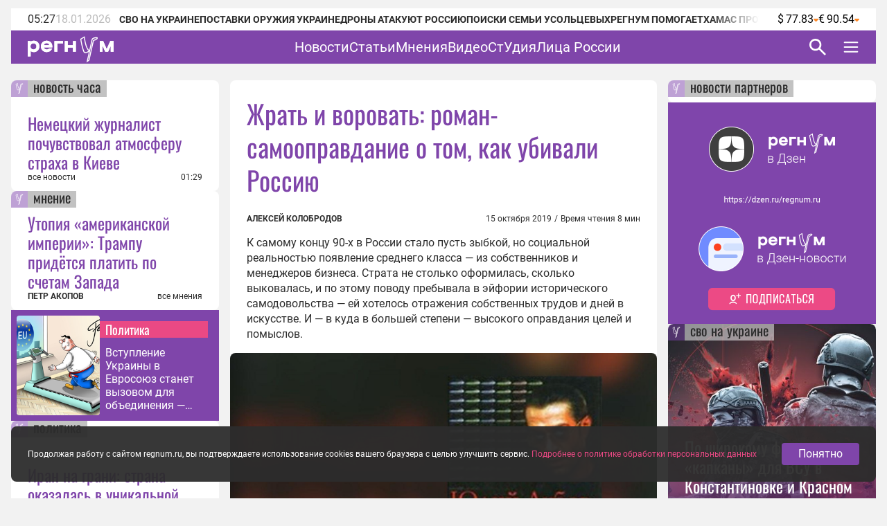

--- FILE ---
content_type: text/html;charset=utf-8
request_url: https://regnum.ru/article/2745829
body_size: 139263
content:
<!DOCTYPE html><html  lang="ru" prefix="og: http://ogp.me/ns#"><head><meta charset="utf-8">
<meta name="viewport" content="width=device-width, initial-scale=1.0">
<title>Жрать и воровать: роман-самооправдание о том, как убивали Россию - ИА REGNUM</title>
<style>/*! normalize.css v8.0.1 | MIT License | github.com/necolas/normalize.css */html{line-height:1.15;-webkit-text-size-adjust:100%}body{margin:0}main{display:block}h1{font-size:2em;margin:.67em 0}hr{box-sizing:content-box;height:0;overflow:visible}pre{font-family:monospace,monospace;font-size:1em}a{background-color:transparent}abbr[title]{border-bottom:none;text-decoration:underline;-webkit-text-decoration:underline dotted;text-decoration:underline dotted}b,strong{font-weight:bolder}code,kbd,samp{font-family:monospace,monospace;font-size:1em}small{font-size:80%}sub,sup{font-size:75%;line-height:0;position:relative;vertical-align:baseline}sub{bottom:-.25em}sup{top:-.5em}img{border-style:none}button,input,optgroup,select,textarea{font-family:inherit;font-size:100%;line-height:1.15;margin:0}button,input{overflow:visible}button,select{text-transform:none}[type=button],[type=reset],[type=submit],button{-webkit-appearance:button}[type=button]::-moz-focus-inner,[type=reset]::-moz-focus-inner,[type=submit]::-moz-focus-inner,button::-moz-focus-inner{border-style:none;padding:0}[type=button]:-moz-focusring,[type=reset]:-moz-focusring,[type=submit]:-moz-focusring,button:-moz-focusring{outline:1px dotted ButtonText}fieldset{padding:.35em .75em .625em}legend{box-sizing:border-box;color:inherit;display:table;max-width:100%;padding:0;white-space:normal}progress{vertical-align:baseline}textarea{overflow:auto}[type=checkbox],[type=radio]{box-sizing:border-box;padding:0}[type=number]::-webkit-inner-spin-button,[type=number]::-webkit-outer-spin-button{height:auto}[type=search]{-webkit-appearance:textfield;outline-offset:-2px}[type=search]::-webkit-search-decoration{-webkit-appearance:none}::-webkit-file-upload-button{-webkit-appearance:button;font:inherit}details{display:block}summary{display:list-item}[hidden],template{display:none}</style>
<style>.lg-outer .lg-thumb-outer{background-color:#0d0a0a;float:left;max-height:350px;overflow:hidden;width:100%}.lg-outer .lg-thumb-outer.lg-grab .lg-thumb-item{cursor:-o-grab;cursor:-ms-grab;cursor:grab}.lg-outer .lg-thumb-outer.lg-grabbing .lg-thumb-item{cursor:move;cursor:-o-grabbing;cursor:-ms-grabbing;cursor:grabbing}.lg-outer .lg-thumb-outer.lg-dragging .lg-thumb,.lg-outer .lg-thumb-outer.lg-rebuilding-thumbnails .lg-thumb{transition-duration:0s!important}.lg-outer .lg-thumb-outer.lg-thumb-align-middle{text-align:center}.lg-outer .lg-thumb-outer.lg-thumb-align-left{text-align:left}.lg-outer .lg-thumb-outer.lg-thumb-align-right{text-align:right}.lg-outer.lg-single-item .lg-thumb-outer{display:none}.lg-outer .lg-thumb{display:inline-block;height:100%;margin-bottom:-5px;padding:5px 0;vertical-align:middle}@media (min-width:768px){.lg-outer .lg-thumb{padding:10px 0}}.lg-outer .lg-thumb-item{border-radius:2px;cursor:pointer;float:left;height:100%;margin-bottom:5px;overflow:hidden;will-change:border-color}@media (min-width:768px){.lg-outer .lg-thumb-item{border:2px solid #fff;border-radius:4px;transition:border-color .25s ease}}.lg-outer .lg-thumb-item.active,.lg-outer .lg-thumb-item:hover{border-color:#a90707}.lg-outer .lg-thumb-item img{display:block;height:100%;-o-object-fit:cover;object-fit:cover;width:100%}.lg-outer.lg-can-toggle .lg-item{padding-bottom:0}.lg-outer .lg-toggle-thumb:after{content:""}.lg-outer.lg-animate-thumb .lg-thumb{transition-timing-function:cubic-bezier(.215,.61,.355,1)}.lg-outer.lg-css3.lg-zoom-dragging .lg-item.lg-complete.lg-zoomable .lg-image,.lg-outer.lg-css3.lg-zoom-dragging .lg-item.lg-complete.lg-zoomable .lg-img-wrap{transition-duration:0s!important}.lg-outer.lg-use-transition-for-zoom .lg-item.lg-complete.lg-zoomable .lg-img-wrap{transition:transform .5s cubic-bezier(.12,.415,.01,1.19) 0s;will-change:transform}.lg-outer.lg-use-transition-for-zoom.lg-zoom-drag-transition .lg-item.lg-complete.lg-zoomable .lg-img-wrap{transition:transform .8s cubic-bezier(0,0,.25,1) 0s;will-change:transform}.lg-outer .lg-item.lg-complete.lg-zoomable .lg-img-wrap{backface-visibility:hidden;transform:translateZ(0)}.lg-outer .lg-item.lg-complete.lg-zoomable .lg-dummy-img,.lg-outer .lg-item.lg-complete.lg-zoomable .lg-image{backface-visibility:hidden;transform:scaleX(1);transition:transform .5s cubic-bezier(.12,.415,.01,1.19) 0s,opacity .15s!important}.lg-outer .lg-item.lg-complete.lg-zoomable .lg-dummy-img.no-transition,.lg-outer .lg-item.lg-complete.lg-zoomable .lg-image.no-transition{transition:none!important}.lg-outer .lg-item.lg-complete.lg-zoomable .lg-dummy-img.reset-transition,.lg-outer .lg-item.lg-complete.lg-zoomable .lg-image.reset-transition{left:50%!important;max-height:none!important;max-width:none!important;top:50%!important;transform:scaleX(1) translate3d(-50%,-50%,0)!important}.lg-outer .lg-item.lg-complete.lg-zoomable .lg-dummy-img.reset-transition-x,.lg-outer .lg-item.lg-complete.lg-zoomable .lg-image.reset-transition-x{left:50%!important;max-height:none!important;max-width:none!important;top:0!important;transform:scaleX(1) translate3d(-50%,0,0)!important}.lg-outer .lg-item.lg-complete.lg-zoomable .lg-dummy-img.reset-transition-y,.lg-outer .lg-item.lg-complete.lg-zoomable .lg-image.reset-transition-y{left:0!important;max-height:none!important;max-width:none!important;top:50%!important;transform:scaleX(1) translate3d(0,-50%,0)!important}.lg-icon.lg-zoom-in:after{content:""}.lg-actual-size .lg-icon.lg-zoom-in{opacity:.5;pointer-events:none}.lg-icon.lg-actual-size{font-size:20px}.lg-icon.lg-actual-size:after{content:""}.lg-icon.lg-zoom-out{opacity:.5;pointer-events:none}.lg-icon.lg-zoom-out:after{content:""}.lg-zoomed .lg-icon.lg-zoom-out{opacity:1;pointer-events:auto}.lg-outer.lg-first-slide-loading .lg-actual-size,.lg-outer.lg-first-slide-loading .lg-zoom-in,.lg-outer.lg-first-slide-loading .lg-zoom-out,.lg-outer[data-lg-slide-type=iframe] .lg-actual-size,.lg-outer[data-lg-slide-type=iframe] .lg-zoom-in,.lg-outer[data-lg-slide-type=iframe] .lg-zoom-out,.lg-outer[data-lg-slide-type=video] .lg-actual-size,.lg-outer[data-lg-slide-type=video] .lg-zoom-in,.lg-outer[data-lg-slide-type=video] .lg-zoom-out{opacity:.75;pointer-events:none}@font-face{font-display:block;font-family:lg;font-style:normal;font-weight:400;src:url([data-uri]) format("woff2"),url(/app/lg.oyjwlqP2.ttf?io9a6k) format("truetype"),url(/app/lg.CosQH4Cu.woff?io9a6k) format("woff"),url(/app/lg.B0dIV2BS.svg?io9a6k#lg) format("svg")}.lg-icon{font-family:lg!important;speak:never;font-style:normal;font-variant:normal;font-weight:400;line-height:1;text-transform:none;-webkit-font-smoothing:antialiased;-moz-osx-font-smoothing:grayscale}.lg-container{font-family:system-ui,-apple-system,Segoe UI,Roboto,Helvetica Neue,Arial,Noto Sans,Liberation Sans,sans-serif,Apple Color Emoji,Segoe UI Emoji,Segoe UI Symbol,Noto Color Emoji}.lg-next,.lg-prev{background-color:#00000073;border:none;border-radius:2px;color:#999;cursor:pointer;display:block;font-size:22px;margin-top:-10px;outline:none;padding:8px 10px 9px;position:absolute;top:50%;z-index:1084}.lg-next.disabled,.lg-prev.disabled{cursor:default;opacity:0!important}.lg-next:hover:not(.disabled),.lg-prev:hover:not(.disabled){color:#fff}.lg-single-item .lg-prev,.lg-single-item .lg-next{display:none}.lg-next{right:20px}.lg-next:before{content:""}.lg-prev{left:20px}.lg-prev:after{content:""}@keyframes lg-right-end{0%{left:0}50%{left:-30px}to{left:0}}@keyframes lg-left-end{0%{left:0}50%{left:30px}to{left:0}}.lg-outer.lg-right-end .lg-object{animation:lg-right-end .3s;position:relative}.lg-outer.lg-left-end .lg-object{animation:lg-left-end .3s;position:relative}.lg-toolbar{left:0;position:absolute;top:0;width:100%;z-index:1082}.lg-media-overlap .lg-toolbar{background-image:linear-gradient(0deg,transparent,rgba(0,0,0,.4))}.lg-toolbar .lg-icon{background:none;border:none;box-shadow:none;color:#999;cursor:pointer;float:right;font-size:24px;height:47px;line-height:27px;outline:medium none;padding:10px 0;text-align:center;text-decoration:none!important;transition:color .2s linear;width:50px;will-change:color}.lg-toolbar .lg-icon.lg-icon-18{font-size:18px}.lg-toolbar .lg-icon:hover{color:#fff}.lg-toolbar .lg-close:after{content:""}.lg-toolbar .lg-maximize{font-size:22px}.lg-toolbar .lg-maximize:after{content:""}.lg-toolbar .lg-download:after{content:""}.lg-sub-html{color:#eee;font-size:16px;opacity:0;padding:10px 40px;text-align:center;transition:opacity .2s ease-out 0s;z-index:1080}.lg-sub-html h4{font-size:13px;font-weight:700;margin:0}.lg-sub-html p{font-size:12px;margin:5px 0 0}.lg-sub-html a{color:inherit}.lg-sub-html a:hover{text-decoration:underline}.lg-media-overlap .lg-sub-html{background-image:linear-gradient(180deg,transparent,rgba(0,0,0,.6))}.lg-item .lg-sub-html{bottom:0;left:0;position:absolute;right:0}.lg-error-msg{color:#999;font-size:14px}.lg-counter{color:#999;display:inline-block;font-size:16px;height:47px;padding-left:20px;padding-top:12px;vertical-align:middle}.lg-closing .lg-next,.lg-closing .lg-prev,.lg-closing .lg-sub-html,.lg-closing .lg-toolbar{opacity:0;transition:transform .08 cubic-bezier(0,0,.25,1) 0s,opacity .08 cubic-bezier(0,0,.25,1) 0s,color .08 linear}body:not(.lg-from-hash) .lg-outer.lg-start-zoom .lg-item:not(.lg-zoomable) .lg-img-wrap,body:not(.lg-from-hash) .lg-outer.lg-start-zoom .lg-item:not(.lg-zoomable) .lg-video-cont{opacity:0;transform:scale3d(.5,.5,.5);transition:transform .25s cubic-bezier(0,0,.25,1) 0s,opacity .25s cubic-bezier(0,0,.25,1)!important;will-change:transform,opacity}body:not(.lg-from-hash) .lg-outer.lg-start-zoom .lg-item:not(.lg-zoomable).lg-complete .lg-img-wrap,body:not(.lg-from-hash) .lg-outer.lg-start-zoom .lg-item:not(.lg-zoomable).lg-complete .lg-video-cont{opacity:1;transform:scaleX(1)}.lg-icon:focus-visible{border-radius:3px;color:#fff;outline:1px dashed hsla(0,0%,100%,.6)}.lg-toolbar .lg-icon:focus-visible{border-radius:8px;outline-offset:-5px}.lg-group:after{clear:both;content:"";display:table}.lg-container{outline:none}.lg-on{scroll-behavior:unset}.lg-overlay-open{overflow:hidden}.lg-hide-sub-html .lg-sub-html,.lg-next,.lg-pager-outer,.lg-prev,.lg-toolbar{opacity:0;transition:transform .25s cubic-bezier(0,0,.25,1) 0s,opacity .25s cubic-bezier(0,0,.25,1) 0s;will-change:transform,opacity}.lg-show-in .lg-next,.lg-show-in .lg-pager-outer,.lg-show-in .lg-prev,.lg-show-in .lg-toolbar,.lg-show-in.lg-hide-sub-html .lg-sub-html{opacity:1}.lg-show-in .lg-hide-items .lg-prev{opacity:0;transform:translate3d(-10px,0,0)}.lg-show-in .lg-hide-items .lg-next{opacity:0;transform:translate3d(10px,0,0)}.lg-show-in .lg-hide-items .lg-toolbar{opacity:0;transform:translate3d(0,-10px,0)}.lg-show-in .lg-hide-items.lg-hide-sub-html .lg-sub-html{opacity:0;transform:translate3d(0,20px,0)}.lg-outer{height:100%;left:0;opacity:.001;outline:none;overflow:hidden;position:fixed;text-align:left;top:0;transition:opacity .15s ease 0s;width:100%;will-change:auto;z-index:1050}.lg-outer *{box-sizing:border-box}.lg-outer.lg-visible,.lg-outer.lg-zoom-from-image{opacity:1}.lg-outer.lg-css3 .lg-item:not(.lg-start-end-progress).lg-current,.lg-outer.lg-css3 .lg-item:not(.lg-start-end-progress).lg-next-slide,.lg-outer.lg-css3 .lg-item:not(.lg-start-end-progress).lg-prev-slide{transition-duration:inherit!important;transition-timing-function:inherit!important}.lg-outer.lg-css3.lg-dragging .lg-item.lg-current,.lg-outer.lg-css3.lg-dragging .lg-item.lg-next-slide,.lg-outer.lg-css3.lg-dragging .lg-item.lg-prev-slide{opacity:1;transition-duration:0s!important}.lg-outer.lg-grab img.lg-object{cursor:-o-grab;cursor:-ms-grab;cursor:grab}.lg-outer.lg-grabbing img.lg-object{cursor:move;cursor:-o-grabbing;cursor:-ms-grabbing;cursor:grabbing}.lg-outer .lg-content{bottom:0;left:0;position:absolute;right:0;top:0}.lg-outer .lg-inner{bottom:0;left:0;position:absolute;top:0;transition:opacity 0s;white-space:nowrap;width:100%}.lg-outer .lg-item{display:none!important}.lg-outer .lg-item:not(.lg-start-end-progress){background:url(/app/loading.BZOHaeKn.gif) no-repeat scroll 50% transparent}.lg-outer.lg-css .lg-current,.lg-outer.lg-css3 .lg-current,.lg-outer.lg-css3 .lg-next-slide,.lg-outer.lg-css3 .lg-prev-slide{display:inline-block!important}.lg-outer .lg-img-wrap,.lg-outer .lg-item{display:inline-block;height:100%;position:absolute;text-align:center;width:100%}.lg-outer .lg-img-wrap:before,.lg-outer .lg-item:before{content:"";display:inline-block;height:100%;vertical-align:middle}.lg-outer .lg-img-wrap{bottom:0;font-size:0;left:0;position:absolute;right:0;top:0;white-space:nowrap}.lg-outer .lg-item.lg-complete{background-image:none}.lg-outer .lg-item.lg-current{z-index:1060}.lg-outer .lg-object{display:inline-block;height:auto;max-height:100%;max-width:100%;position:relative;vertical-align:middle;width:auto}.lg-outer .lg-empty-html .lg-sub-html,.lg-outer .lg-empty-html.lg-sub-html{display:none}.lg-outer.lg-hide-download .lg-download{opacity:.75;pointer-events:none}.lg-outer .lg-first-slide .lg-dummy-img{left:50%;position:absolute;top:50%}.lg-outer.lg-components-open:not(.lg-zoomed) .lg-components{opacity:1;transform:translateZ(0)}.lg-outer.lg-components-open:not(.lg-zoomed) .lg-sub-html{opacity:1;transition:opacity .2s ease-out .15s}.lg-backdrop{background-color:#000;bottom:0;left:0;opacity:0;position:fixed;right:0;top:0;transition:opacity 333ms ease-in 0s;will-change:auto;z-index:1040}.lg-backdrop.in{opacity:1}.lg-css3.lg-no-trans .lg-current,.lg-css3.lg-no-trans .lg-next-slide,.lg-css3.lg-no-trans .lg-prev-slide{transition:none 0s ease 0s!important}.lg-css3.lg-use-css3 .lg-item{backface-visibility:hidden}.lg-css3.lg-fade .lg-item{opacity:0}.lg-css3.lg-fade .lg-item.lg-current{opacity:1}.lg-css3.lg-fade .lg-item.lg-current,.lg-css3.lg-fade .lg-item.lg-next-slide,.lg-css3.lg-fade .lg-item.lg-prev-slide{transition:opacity .1s ease 0s}.lg-css3.lg-use-css3 .lg-item.lg-start-progress{transition:transform 1s cubic-bezier(.175,.885,.32,1.275) 0s}.lg-css3.lg-use-css3 .lg-item.lg-start-end-progress{transition:transform 1s cubic-bezier(0,0,.25,1) 0s}.lg-css3.lg-slide.lg-use-css3 .lg-item{opacity:0}.lg-css3.lg-slide.lg-use-css3 .lg-item.lg-prev-slide{transform:translate3d(-100%,0,0)}.lg-css3.lg-slide.lg-use-css3 .lg-item.lg-next-slide{transform:translate3d(100%,0,0)}.lg-css3.lg-slide.lg-use-css3 .lg-item.lg-current{opacity:1;transform:translateZ(0)}.lg-css3.lg-slide.lg-use-css3 .lg-item.lg-current,.lg-css3.lg-slide.lg-use-css3 .lg-item.lg-next-slide,.lg-css3.lg-slide.lg-use-css3 .lg-item.lg-prev-slide{transition:transform 1s cubic-bezier(0,0,.25,1) 0s,opacity .1s ease 0s}.lg-container{display:none}.lg-container.lg-show{display:block}.lg-container.lg-dragging-vertical .lg-backdrop{transition-duration:0s!important}.lg-container.lg-dragging-vertical .lg-css3 .lg-item.lg-current{opacity:1;transition-duration:0s!important}.lg-inline .lg-backdrop,.lg-inline .lg-outer{position:absolute}.lg-inline .lg-backdrop{z-index:1}.lg-inline .lg-outer{z-index:2}.lg-inline .lg-maximize:after{content:""}.lg-components{bottom:0;left:0;position:absolute;right:0;transform:translate3d(0,100%,0);transition:transform .35s ease-out 0s;will-change:transform;z-index:1080}@font-face{font-display:swap;font-family:Oswald;font-style:normal;font-weight:400;src:url(/app/Oswald-Regular.CJfeyJmY.ttf) format("truetype")}@font-face{font-display:swap;font-family:Regnum Roboto;font-style:normal;font-weight:400;src:url(/app/Roboto-Regular.BHeBnKzs.ttf) format("truetype")}@font-face{font-display:swap;font-family:Regnum Roboto;font-style:normal;font-weight:500;src:url(/app/Roboto-Medium.BPszL6FQ.ttf) format("truetype")}@font-face{font-display:swap;font-family:Regnum Roboto;font-style:normal;font-weight:700;src:url(/app/Roboto-Bold.BKtbn9Wi.ttf) format("truetype")}.list-card{box-sizing:border-box;height:600px;padding:36px 5px 0 24px}.list-card_wrapper{height:564px}.list-card_wrapper-item{border-bottom:1px solid #d8c7e6;display:flex;flex-direction:column;gap:8px;padding:8px 0}.list-card_wrapper-item:last-of-type{border-bottom:none;padding-bottom:16px}.list-card .item-meta{align-items:center;display:flex;justify-content:space-between}@media screen and (width <= 959px){.list-card{height:632px}.list-card_wrapper{height:596px}}@media screen and (width <= 639px){.list-card.authors-list-card{height:464px}.list-card.authors-list-card .list-card_wrapper{height:428px}}.list-card-scroll{overflow-y:scroll;padding-right:19px}.list-card-scroll::-webkit-scrollbar{background-color:#fff;width:5px}.list-card-scroll::-webkit-scrollbar-thumb{background-color:#7f45aa;border-radius:3px}.mobile-view .list-card .list-card_wrapper{overflow:hidden}.border-radius-card{background-color:#fff;border-radius:8px;overflow:hidden;position:relative}.list-card-large .list-item,.list-card-medium .list-item{border-bottom:1px solid #d8c7e6;box-sizing:border-box;height:74px;margin:0 24px;overflow:hidden;padding:8px 0}.list-card-large .list-item-text,.list-card-medium .list-item-text{display:-webkit-box;overflow:hidden;-webkit-box-orient:vertical;-webkit-line-clamp:3}.page-column{display:flex;flex-direction:column;gap:24px}.medium-view .page-column,.small-view .page-column{gap:20px}.article-text{color:#2d2d2d;display:inline-block;font: 400 16px/22px Regnum Roboto;width:100%;word-break:break-word}.article-text div:has(>table){line-height:0;max-width:100%}.article-text .translation-message-time{border-top:1px solid #d8c7e6;font: 400 12px/16px Regnum Roboto;padding-top:16px}.article-text p img{border-radius:8px;display:flex;max-width:100%;min-width:100%}.article-text p .detail-img-caption{box-sizing:border-box;color:#2d2d2d;display:flex;flex-direction:column;font: 400 12px/14px Regnum Roboto;gap:4px;justify-content:flex-end;padding:12px 24px 0;text-align:right;width:100%}.article-text p a{border-bottom:1px solid #7f45aa}.article-text p a:hover{border-bottom:1px solid #b68bdd;color:#b68bdd;text-decoration:none}.article-text strong[style*="color: #4A7EB8;"],.article-text strong[style*="color: #6e18c0;"]{color:#7f45aa!important;font-weight:400!important}.article-text b,.article-text strong{font-weight:700}.article-text strong>em{font-style:normal}.article-text strong>em a{font-weight:400}.article-text sup{font-size:small;vertical-align:super}.article-text p>em,.article-text p>i{font-style:italic}.article-text .video-container{margin:16px 0}.article-text p.detail-blockquote{font-style:italic}.article-text p.detail-blockquote span:last-of-type{color:#2d2d2d;font-style:normal}.article-text .detail-question{font-weight:600}.article-text .article-info-line{background:#d8c7e680;border-radius:2px;display:inline;margin-right:8px;padding:0 4px}.article-text .article-info-line .article-info-place{border:0}.article-text .article-info-line .article-info-place:hover{border-bottom:0;color:#2d2d2d;text-decoration:underline}.article-text iframe,.article-text video{border:0;display:block;margin:0 auto;max-width:100%}.article-text .ts-h2{clear:both;font:22px/30px "PT Serif",serif;font-weight:700;margin:16px 0}.article-text .ts .detail-subheader,.article-text .ts-h3{clear:both;font:18px/30px "PT Serif",serif;font-weight:700;margin:10px 0 8px}.article-text .ts-epigraph-wrapper{clear:both;margin-bottom:16px;margin-top:16px;overflow:auto}.article-text .ts-epigraph-wrapper .ts-epigraph{clear:both;float:right;margin-bottom:0;margin-top:0;max-width:440px;text-align:right}.article-text .ts-epigraph-wrapper .ts-epigraph-author{clear:both;display:block;font-style:italic;line-height:18px;margin-top:8px}.article-text .ts-footnote{background-image:linear-gradient(90deg,#ff8724 75%,transparent 0);background-position-y:20px;background-repeat:repeat-x;background-size:7px 1px;cursor:pointer;display:inline-block;position:relative}.article-text .ts-footnote-text{background-color:#fff0e2;border-radius:4px;bottom:100%;color:#2d2d2d;font:12px/20px Open Sans,sans-serif;left:50%;margin-left:-60px;opacity:0;padding:5px 0;position:absolute;text-align:center;transition:opacity .2s ease-in;visibility:hidden;width:120px;z-index:1}.article-text .ts-footnote-text:after{border:5px solid transparent;border-top-color:#fff0e2;content:"";left:50%;margin-left:-5px;position:absolute;top:100%}.article-text .ts-footnote:hover .ts-footnote-text{opacity:1;visibility:visible}.article-text .ts-poetry{font:italic 16px/18px Regnum Roboto;margin:0 0 8px}.article-text .ts-poetry span{display:block}.article-text .ts-quote{border-left:6px solid #7f45aa;box-sizing:border-box;clear:both;color:#7f45aa;margin:16px 0;max-width:760px;padding-left:24px;width:100%}.article-text .ts-quote+.ts-quote{margin-top:-16px;padding-top:16px}.article-text .ts-quote-author{color:#85858580;display:block;margin-top:8px}.article-text .ts-direct-speech{font-style:italic}.article-text .ts-editor-comment{background:#f2f2f2;box-sizing:border-box;clear:both;color:#7f45aa;float:right;font: 400 24px/36px Oswald;height:auto;margin:16px 0 16px 16px;padding:24px;width:200px}.article-text .ts-help-comment{align-self:center;background-color:#fff0e2;box-sizing:border-box;clear:both;margin:16px 0;max-width:760px;padding:12px 24px;width:100%}.article-text .ts-help-link{border-bottom:none;position:relative;text-decoration:none}.article-text .ts-help-link:before{background:url([data-uri]) -17px 14px repeat-x;background-size:55px;content:"";display:block;height:120%;left:0;position:absolute;top:0;width:100%}.article-text .ts-help-link:hover{border-bottom:none;color:#ff8724}.article-text .ts-interview-question{font-weight:700}.article-text .ts-interview-answer,.article-text .ts-interview-question .ts-interviewer{font-weight:400}.article-text .ts-interview-answer .ts-respondent{font-weight:700}.mobile-view .article-content .article-text .ts-editor-comment{display:none}.article-content{align-items:flex-start;box-sizing:border-box;color:#2d2d2d;display:flex;flex-direction:column;font: 400 16px/19px Regnum Roboto;max-width:100%;width:100%}.article-content.article{min-width:100%}.article-content_main{background:#fff;border-radius:8px;box-sizing:border-box;padding:24px 24px 0;width:100%}.article-content_main.article-with-top-label{overflow:hidden;padding-top:32px;position:relative}.article-content_main h1,.article-content_main h2{margin:0}.article-content_main .top-label{justify-content:flex-end}.article-content_main .top-label .tile-theme_text.no-logo{background-color:#85858580;color:#2d2d2d;cursor:default;text-decoration:none}.article-content_main .article-header{color:#7f45aa;font: 400 38px/48px Oswald}.article-content_main .article-header span{color:#ea4984}.article-content_main .article-mantra,.article-content_main .translation-status{color:#bcbcbc;font: 400 12px/14px Regnum Roboto;margin-top:12px}.article-content_main .article-mantra span,.article-content_main .translation-status span{color:#ea4984}.article-content_main .article-alt-header{color:#bcbcbc;font: 400 12px/14px Regnum Roboto;margin:12px 0 0}.article-content_main .bold-alt-header{color:#2d2d2d;font: 700 24px/28px Regnum Roboto;margin:24px 0}.article-content_main .article-info-wrapper{align-items:flex-end;box-sizing:border-box;display:flex;flex-direction:row;gap:10px;justify-content:space-between;margin:24px 0 0;position:relative;width:100%}.article-content_main .article-info-wrapper .article-info_author{color:#2d2d2d;display:flex;flex-direction:column;font: 700 12px/16px Regnum Roboto;text-transform:uppercase}.article-content_main .article-info-wrapper .article-info_counters{align-items:flex-end;color:#2d2d2d;display:flex;font: 400 12px/16px Regnum Roboto;text-align:right}.article-content_main .article-info-wrapper .article-info_counters .slash{margin:0 4px}.article-content_main .adv-wrapper{display:inline-block}.article-content_footer{box-sizing:border-box;display:flex;flex-direction:column;gap:24px;margin-top:24px;width:100%}.article-content_footer .slot-wrapper{margin:24px 24px 0;width:calc(100% - 48px)}.article-content_footer .slot-wrapper:first-child{margin-top:0}.article-content_footer .partners-wrapper{background:#fff;height:332px;width:100%}.video-icon{position:relative;top:2px}.video-icon svg path{fill:#7f45aa}.list-content{box-sizing:border-box;display:flex;flex-direction:column;width:100%}.list-content .show-more-btn{align-items:center;align-self:center;display:flex;justify-content:center;margin-top:16px;width:100%}.list-content .show-more-btn .video-icon{align-items:center;background:#7f45ab80;border-radius:50%;color:#fff;cursor:pointer;display:flex;height:32px;justify-content:center;width:32px}.list-content .show-more-btn .video-icon svg path{fill:#fff}.message-empty-list{display:flex;font:italic 16px/18px Regnum Roboto;justify-content:center;padding:24px 0 16px;width:100%}.small-view .page-container .article-content_main .article-header{font: 400 36px/44px Oswald}.small-view .page-container .article-content_main .bold-alt-header{font: 700 22px/26px Regnum Roboto}.small-view .page-container .article-content_main .article-info-wrapper{align-items:flex-start;flex-direction:column}.mobile-view .page-container .article-content_main{padding:32px 24px 0}.mobile-view .page-container .article-content_main .article-header{font: 400 30px/36px Oswald}.mobile-view .page-container .article-content_main .bold-alt-header{font: 700 16px/18px Regnum Roboto}.mobile-view .page-container .article-content_main .article-info-wrapper{align-items:flex-start;flex-direction:column}.mobile-view .page-container .article-content_footer{margin-top:16px}.info-content{align-items:flex-start;background:#fff;border-radius:8px;display:flex;flex-direction:column;gap:24px;height:-moz-fit-content;height:fit-content;overflow:hidden;padding:24px 0;width:100%}.info-content_header{color:#7f45aa;font: 400 38px/48px Oswald;padding:0 24px}.info-content_sub-header{color:#2d2d2d;font: 700 24px/28px Regnum Roboto;padding:0 24px}.info-content_item-wrapper{align-items:flex-start;box-sizing:border-box;display:flex;flex-direction:column;gap:16px;padding:0 24px;width:100%}.info-content_item-wrapper .item-header{color:#2d2d2d;font: 700 12px/16px Regnum Roboto;text-transform:uppercase}.info-content_item-wrapper .info-item{align-items:center;color:#2d2d2d;display:flex;flex-direction:row;font: 400 16px/19px Regnum Roboto;gap:8px}.info-content_item-wrapper .info-item svg{color:#7f45aa;font-size:24px;max-width:24px;min-width:24px;width:24px}.info-content_item-wrapper .info-item .link{color:#7f45aa}.info-content_item-wrapper .info-item p,.info-content_item-wrapper .info-item ul{margin:0}.info-content_item-wrapper .founder-item{font: 400 12px/16px Regnum Roboto;margin-left:32px}.lg-container.gallery .lg-backdrop{background:#2d2d2d}.lg-container.gallery .lg-components{bottom:0;display:flex;flex-direction:column;gap:12px;height:50vh;margin:0 auto;max-width:600px;padding:12px}.lg-container.gallery .lg-components .lg-sub-html{align-items:center;background-image:linear-gradient(180deg,#2d2d2d00,#2d2d2d66);display:flex;flex-direction:column;gap:12px;padding:0 12px}.lg-container.gallery .lg-components .lg-sub-html .news-image_source{align-items:center;background:#ffffff80;border-bottom-right-radius:8px;box-sizing:border-box;color:#2d2d2d;display:flex;font: 400 12px/14px Regnum Roboto;gap:4px;height:30px;max-width:100%;opacity:0;padding:8px 16px;position:absolute;right:12px;top:-30px}.lg-container.gallery .lg-components .lg-sub-html .news-image_source svg{height:14px;fill:#2d2d2d}.lg-container.gallery .lg-components .lg-sub-html .article-title{align-items:center;color:#7f45aa;display:flex;font: 400 24px/28px Oswald;text-align:left;width:100%}.lg-container.gallery .lg-components .lg-sub-html .article-anons{display:-webkit-box;overflow:hidden;text-align:left;-webkit-box-orient:vertical;-webkit-line-clamp:2;font: 400 16px/19px Regnum Roboto;text-decoration:none}.lg-container.gallery .lg-components .lg-sub-html .article-meta{align-items:flex-end;display:flex;flex-direction:row;justify-content:space-between;width:100%}.lg-container.gallery .lg-components .lg-sub-html .article-meta_date{font: 400 12px/16px Regnum Roboto;white-space:nowrap}.lg-container.gallery .lg-components .lg-sub-html .article-meta_author{font: 700 12px/16px Regnum Roboto;text-align:end;text-transform:uppercase}.lg-container.gallery .lg-media-overlap .lg-toolbar{background-image:linear-gradient(0deg,#2d2d2d00,#2d2d2d99)}.lg-container.gallery .lg-outer{background:#2d2d2d}.lg-container.gallery .lg-outer.lg-grab .news-image_source{opacity:1}.lg-container.gallery .lg-outer .lg-content{height:calc(100% - 50vh - 47px);margin:0 auto;max-width:600px;width:100%}.lg-container.gallery .lg-outer .lg-content .lg-img-wrap{align-items:flex-end;display:flex;padding:0 12px}.lg-container.gallery .lg-outer .lg-content .lg-img-wrap img{border-radius:8px;-o-object-fit:contain;object-fit:contain;width:100%}.lg-container.gallery .lg-outer .lg-thumb-outer{background:#2d2d2d}.lg-container.gallery .lg-outer .lg-thumb-outer .lg-group .lg-thumb-item.active,.lg-container.gallery .lg-outer .lg-thumb-outer .lg-group .lg-thumb-item:hover{border-color:#7f45aa}.lg-container.gallery.lg-left-thumbnails .lg-outer{background:#2d2d2d;height:720px;left:50%;top:50%;transform:translate(-50%,-50%);width:100%}.lg-container.gallery.lg-left-thumbnails .lg-outer .lg-sub-html{padding:0}.lg-container.gallery.lg-left-thumbnails .lg-outer .lg-sub-html .news-image_source{right:0;top:-54px}.lg-container.gallery.lg-left-thumbnails .lg-outer.lg-dragging .lg-content{z-index:-2}.lg-container.gallery.lg-left-thumbnails .lg-outer .lg-content{bottom:0!important;height:480px;margin:0 auto 24px;top:0!important;width:600px}.lg-container.gallery.lg-left-thumbnails .lg-outer .lg-content .lg-img-wrap{padding:0}.lg-container.gallery.lg-left-thumbnails .lg-outer .lg-content .lg-img-wrap img{border-radius:8px;height:100%;-o-object-fit:cover;object-fit:cover;vertical-align:top;width:100%}.lg-container.gallery.lg-left-thumbnails .lg-outer .lg-content .lg-prev-slide{z-index:-1}.lg-container.gallery.lg-left-thumbnails .lg-outer .lg-components{height:216px;margin:auto;padding:0 24px;transform:none;width:600px}.lg-container.gallery.lg-left-thumbnails .lg-outer .lg-toolbar{display:flex;left:auto;right:0;text-align:left;width:calc(50% - 360px)}.lg-container.gallery.lg-left-thumbnails .lg-outer .lg-thumb-outer{bottom:0;cursor:auto;display:flex;height:100%;justify-content:flex-end;left:0;max-height:none;overflow-y:auto;padding:0 7px 0 0;top:0;width:calc(50% - 360px);z-index:2000}.lg-container.gallery.lg-left-thumbnails .lg-outer .lg-thumb-outer::-webkit-scrollbar{width:5px}.lg-container.gallery.lg-left-thumbnails .lg-outer .lg-thumb-outer .lg-group{align-items:flex-end;display:flex;flex-direction:column;gap:12px;padding:0}.lg-container.gallery.lg-left-thumbnails .lg-outer .lg-thumb-outer .lg-group .lg-thumb-item{cursor:pointer;margin:0;max-height:112px;min-height:112px}.lg-outer.lg-components-open:not(.lg-zoomed) .lg-components{transform:none}.lg-container.news-picture .lg-outer .lg-toolbar .lg-counter,.lg-container.slider-gallery .lg-outer .lg-toolbar .lg-counter{font-family:Regnum Roboto;padding:16px}.lg-container.news-picture .lg-outer .lg-toolbar .lg-close,.lg-container.slider-gallery .lg-outer .lg-toolbar .lg-close{margin-right:8px;padding:12px 2px}.lg-container.news-picture .lg-outer .lg-content .lg-next,.lg-container.news-picture .lg-outer .lg-content .lg-prev,.lg-container.slider-gallery .lg-outer .lg-content .lg-next,.lg-container.slider-gallery .lg-outer .lg-content .lg-prev{border-radius:100%;height:64px;width:64px}.lg-container.news-picture .lg-outer .lg-content .lg-next svg,.lg-container.news-picture .lg-outer .lg-content .lg-prev svg,.lg-container.slider-gallery .lg-outer .lg-content .lg-next svg,.lg-container.slider-gallery .lg-outer .lg-content .lg-prev svg{color:#fff;height:21px;width:21px}.lg-container.news-picture .lg-outer .lg-content .lg-next:after,.lg-container.news-picture .lg-outer .lg-content .lg-next:before,.lg-container.news-picture .lg-outer .lg-content .lg-prev:after,.lg-container.news-picture .lg-outer .lg-content .lg-prev:before,.lg-container.slider-gallery .lg-outer .lg-content .lg-next:after,.lg-container.slider-gallery .lg-outer .lg-content .lg-next:before,.lg-container.slider-gallery .lg-outer .lg-content .lg-prev:after,.lg-container.slider-gallery .lg-outer .lg-content .lg-prev:before{display:none}.lg-container.news-picture .lg-outer .lg-content .lg-prev,.lg-container.slider-gallery .lg-outer .lg-content .lg-prev{left:0;transform:rotate(90deg)}.lg-container.news-picture .lg-outer .lg-content .lg-next,.lg-container.slider-gallery .lg-outer .lg-content .lg-next{right:0;transform:rotate(-90deg)}.lg-container.news-picture .lg-outer .lg-components,.lg-container.slider-gallery .lg-outer .lg-components{font-family:Regnum Roboto}.lg-container.news-picture .lg-sub-html svg,.lg-container.slider-gallery .lg-sub-html svg{height:12px;fill:#fff;vertical-align:text-top}body{background-color:#f2f2f2;font-family:Regnum Roboto,serif;font-size:16px;font-style:normal;font-weight:400;line-height:19px}body .article-container{display:grid;gap:16px;grid:auto/300px 1fr 300px}body .medium-view .article-container{grid:auto/240px 1fr 240px}body .small-view .article-container{grid:auto/1fr 240px}body .mobile-view .article-container{grid:auto/auto}a{color:inherit;cursor:pointer;text-decoration:none}a:hover{text-decoration:underline}.main-logo{align-items:flex-end;display:flex;height:100%}.main-logo img{padding:0 0 1px}.footer-pages .column-item,.main-pages .column-item,.sub-pages .column-item{align-items:center;color:#fff;display:flex;font: 400 20px/24px Regnum Roboto}.footer-pages .column-item img,.main-pages .column-item img,.sub-pages .column-item img{height:16px;width:16px}.svg-icon{align-items:center;display:flex;justify-content:center}.ps__rail-y{opacity:1!important}.ps--active-x>.ps__rail-x,.ps--active-y>.ps__rail-y{background-color:inherit!important}.ps__rail-y.ps--clicking .ps__thumb-y,.ps__rail-y:focus>.ps__thumb-y,.ps__rail-y:hover>.ps__thumb-y{width:6px}.ps__thumb-y{background-color:#7f45aa!important;right:0!important;width:5px!important}.news-list-wrapper{background:#fff;border-radius:8px;box-sizing:border-box;height:-moz-fit-content;height:fit-content;overflow:hidden;padding:24px 24px 8px;position:relative}.flatpickr-calendar .flatpickr-day.selected{background-color:#7f45aa;border-color:#7f45aa}</style>
<style>.ps{overflow:hidden!important;overflow-anchor:none;-ms-overflow-style:none;touch-action:auto;-ms-touch-action:auto}.ps__rail-x{bottom:0;height:15px}.ps__rail-x,.ps__rail-y{display:none;opacity:0;position:absolute;transition:background-color .2s linear,opacity .2s linear;-webkit-transition:background-color .2s linear,opacity .2s linear}.ps__rail-y{right:0;width:15px}.ps--active-x>.ps__rail-x,.ps--active-y>.ps__rail-y{background-color:transparent;display:block}.ps--focus>.ps__rail-x,.ps--focus>.ps__rail-y,.ps--scrolling-x>.ps__rail-x,.ps--scrolling-y>.ps__rail-y,.ps:hover>.ps__rail-x,.ps:hover>.ps__rail-y{opacity:.6}.ps .ps__rail-x.ps--clicking,.ps .ps__rail-x:focus,.ps .ps__rail-x:hover,.ps .ps__rail-y.ps--clicking,.ps .ps__rail-y:focus,.ps .ps__rail-y:hover{background-color:#eee;opacity:.9}.ps__thumb-x{bottom:2px;height:6px;transition:background-color .2s linear,height .2s ease-in-out;-webkit-transition:background-color .2s linear,height .2s ease-in-out}.ps__thumb-x,.ps__thumb-y{background-color:#aaa;border-radius:6px;position:absolute}.ps__thumb-y{right:2px;transition:background-color .2s linear,width .2s ease-in-out;-webkit-transition:background-color .2s linear,width .2s ease-in-out;width:6px}.ps__rail-x.ps--clicking .ps__thumb-x,.ps__rail-x:focus>.ps__thumb-x,.ps__rail-x:hover>.ps__thumb-x{background-color:#999;height:11px}.ps__rail-y.ps--clicking .ps__thumb-y,.ps__rail-y:focus>.ps__thumb-y,.ps__rail-y:hover>.ps__thumb-y{background-color:#999;width:11px}@supports (-ms-overflow-style:none){.ps{overflow:auto!important}}@media (-ms-high-contrast:none),screen and (-ms-high-contrast:active){.ps{overflow:auto!important}}.ps{position:relative}</style>
<style>.suggested_tile_grid{--thumbnail-height:120px;bottom:53px;column-gap:10px;display:flex;height:var(--thumbnail-height);justify-content:flex-start;left:0;overflow-x:auto;overflow-y:hidden;position:absolute;row-gap:10px;top:auto;white-space:nowrap;width:100%;z-index:100}.suggested_tile{align-items:center;aspect-ratio:16/9;border-radius:2px;display:flex;flex-shrink:0;height:var(--thumbnail-height);justify-content:center;position:relative;width:calc(var(--thumbnail-height)*1.77778)}.suggested_tile img{height:-webkit-fill-available}.suggested_tile_image{max-height:100%;max-width:100%}.suggested_tile:first-child{margin-left:20px}.suggested_tile:last-child{margin-right:20px}.suggested_tile_overlay{align-items:center;background:#0009;color:#fff;display:flex;flex-direction:column;height:100%;justify-content:center;opacity:0;position:absolute;transition:opacity .25s;width:100%}.suggested_tile_overlay .suggested_tile_title{bottom:0;left:10px;position:absolute}.suggested_tile_overlay--blur{-webkit-backdrop-filter:blur(5px);backdrop-filter:blur(5px)}.suggested_tile_overlay>*{transform:translateY(20px);transition:transform .25s}.suggested_tile_overlay:hover{opacity:1}.suggested_tile_overlay:hover>*{transform:translateY(0)}.suggested_tile:hover{cursor:pointer}@media only screen and (max-width:600px) and (orientation:portrait){.suggested_tile_grid{display:none}}@media only screen and (min-width:992px){.suggested_tile_grid{align-content:center;column-gap:40px;display:grid;grid-template-columns:repeat(3,20%);grid-template-rows:min-content min-content;height:calc(100% - 53px);justify-content:center;left:0;position:absolute;row-gap:10px;top:0;width:100%;z-index:100}.suggested_tile:nth-child(n+7){display:none}.suggested_tile:first-child{margin-left:0}.suggested_tile:last-child{margin-right:0}}@media only screen and (min-width:1200px){.suggested_tile_grid{column-gap:10px;grid-template-columns:repeat(4,20%)}.suggested_tile{height:auto;width:auto}.suggested_tile:nth-child(n+7){display:flex}}.fluid_sub_menu_button{border-bottom:1px solid #e0e0e0;cursor:pointer;padding:0 20px;position:relative}.fluid_sub_menu_button.arrow-right:after{color:#fff;content:"▶";font-size:12px;position:absolute;right:5px;top:50%;transform:translateY(-50%)}.fluid_sub_menu_button.arrow-left:before{color:#fff;content:"◀";font-size:12px;left:5px;position:absolute;top:50%;transform:translateY(-50%)}.fluid_video_wrapper{animation:none;animation-delay:0;animation-direction:normal;animation-duration:0;animation-fill-mode:none;animation-iteration-count:1;animation-name:none;animation-play-state:running;animation-timing-function:ease;backface-visibility:visible;background:0;background-attachment:scroll;background-clip:border-box;background-color:transparent;background-image:none;background-origin:padding-box;background-position:0 0;background-position-x:0;background-position-y:0;background-repeat:repeat;background-size:auto auto;border:0;border-collapse:separate;border-image:none;border-radius:0;border-spacing:0;border-top-color:inherit;border-top-style:none;border-top-width:medium;bottom:auto;box-shadow:none;box-sizing:content-box;caption-side:top;clear:none;clip:auto;color:inherit;column-fill:balance;column-gap:normal;column-rule:medium none currentColor;column-rule-color:currentColor;column-rule-style:none;column-rule-width:none;column-span:1;columns:auto;content:normal;counter-increment:none;counter-reset:none;cursor:auto;direction:ltr;display:inline;empty-cells:show;float:none;font:normal;font-family:-apple-system,BlinkMacSystemFont,segoe ui,roboto,oxygen-sans,ubuntu,cantarell,helvetica neue,arial,sans-serif,apple color emoji,segoe ui emoji,segoe ui symbol;font-size:medium;font-style:normal;font-variant:normal;font-weight:400;height:auto;-webkit-hyphens:none;-ms-hyphens:none;hyphens:none;left:auto;letter-spacing:normal;line-height:normal;list-style:none;list-style-image:none;list-style-position:outside;list-style-type:disc;margin:0;max-height:none;max-width:none;min-height:0;min-width:0;opacity:1;orphans:0;outline:0;outline-color:invert;outline-style:none;outline-width:medium;overflow:visible;overflow-x:visible;overflow-y:visible;padding:0;page-break-after:auto;page-break-before:auto;page-break-inside:auto;perspective:none;perspective-origin:50% 50%;position:static;quotes:"“" "”" "‘" "’";right:auto;-moz-tab-size:8;tab-size:8;table-layout:auto;text-align:inherit;text-align-last:auto;text-decoration:none;text-decoration-color:inherit;text-decoration-line:none;text-decoration-style:solid;text-indent:0;text-shadow:none;text-transform:none;top:auto;transform:none;transform-style:flat;transition:none;transition-delay:0s;transition-duration:0s;transition-property:none;transition-timing-function:ease;unicode-bidi:normal;vertical-align:baseline;visibility:visible;white-space:normal;widows:0;width:auto;word-spacing:normal;z-index:auto;-webkit-tap-highlight-color:transparent}.fluid_video_wrapper canvas{pointer-events:none}.fluid_video_wrapper,.fluid_video_wrapper *{box-sizing:content-box}.fluid_video_wrapper:after,.fluid_video_wrapper:before{content:none}.fluid_video_wrapper{display:inline-block;position:relative}.fluid_video_wrapper video{background-color:#000;display:block;position:relative}.fluid_video_wrapper .vast_video_loading{display:table;height:100%;left:0;pointer-events:auto;text-align:center;top:0;width:100%;z-index:1}.fluid_video_wrapper .vast_video_loading:before{background-color:#0003;background-image:url("data:image/svg+xml;charset=utf-8,%3Csvg xmlns='http://www.w3.org/2000/svg' width='200' height='200' class='lds-eclipse' preserveAspectRatio='xMidYMid' style='background:0 0' viewBox='0 0 100 100'%3E%3Cpath fill='%23fff' d='M68.095 59.578A20 20 0 0 0 31.14 44.27a22 20-67.5 0 1 36.955 15.308'%3E%3CanimateTransform attributeName='transform' begin='0s' calcMode='linear' dur='0.8s' keyTimes='0;1' repeatCount='indefinite' type='rotate' values='0 50 51;360 50 51'/%3E%3C/path%3E%3C/svg%3E");background-position:50%,50%;background-repeat:no-repeat,repeat;content:"";height:100%;left:0;position:absolute;top:0;width:100%}.skip_button{background-color:#000000b3;bottom:50px;padding:13px 21px;position:absolute;right:0}.skip_button,.skip_button a{color:#fff;cursor:pointer;font-family:-apple-system,BlinkMacSystemFont,segoe ui,roboto,oxygen-sans,ubuntu,cantarell,helvetica neue,arial,sans-serif,apple color emoji,segoe ui emoji,segoe ui symbol;font-size:13px;font-weight:400;text-align:start;text-decoration:none;white-space:nowrap;z-index:10}.skip_button a span.skip_button_icon{bottom:20px;display:inline-block;position:relative;text-align:left;width:21px}.skip_button a span.skip_button_icon:before{background:url(/app/fluid-icons.CLVjKcRd.svg) no-repeat;background-position:-122px -57px;content:"";height:18px;opacity:.8;position:absolute;top:6px;transition:opacity .3s ease-in-out;width:18px}.skip_button a span.skip_button_icon:before:hover{opacity:1}.skip_button_disabled{cursor:default!important;padding:13px 21px}.close_button{background:#000 url("data:image/svg+xml;charset=utf-8,%3Csvg xmlns='http://www.w3.org/2000/svg' width='24' height='24' fill='%23FFF'%3E%3Cpath d='M19 6.41 17.59 5 12 10.59 6.41 5 5 6.41 10.59 12 5 17.59 6.41 19 12 13.41 17.59 19 19 17.59 13.41 12z'/%3E%3Cpath fill='none' d='M0 0h24v24H0z'/%3E%3C/svg%3E") no-repeat scroll 50%;background-size:18px 18px;cursor:pointer;height:16px;padding:1px;position:absolute;right:0;top:0;width:16px;z-index:31}.close_button:hover{background-color:#000;border:1px solid #fff}.vast_clickthrough_layer{background-color:#fff;opacity:0}.fluid_ad_playing{background-color:#000;border-radius:1px;line-height:18px;opacity:.8;padding:13px 21px;text-align:start;white-space:nowrap}.fluid_ad_cta,.fluid_ad_playing{color:#fff;font-family:-apple-system,BlinkMacSystemFont,segoe ui,roboto,oxygen-sans,ubuntu,cantarell,helvetica neue,arial,sans-serif,apple color emoji,segoe ui emoji,segoe ui symbol;font-size:13px;font-weight:400;position:absolute;z-index:10}.fluid_ad_cta{background-color:#000000b3;cursor:pointer;max-width:50%;padding:13px 21px 13px 13px;text-align:right}.fluid_ad_cta.left{text-align:left}.fluid_ad_cta a{color:#fff;line-height:18px;text-decoration:none}.fluid_ad_cta:hover,.skip_button:not(.skip_button_disabled):hover{background-color:#000}.fluid_html_on_pause,.fluid_html_on_pause_container,.fluid_pseudo_poster{align-items:center;bottom:0;display:flex;flex-direction:column;justify-content:center;left:0;margin:auto;pointer-events:none;position:absolute;right:0;top:0;z-index:0}.fluid_html_on_pause *,.fluid_html_on_pause_container *{pointer-events:auto}.fluid_video_wrapper.mobile .skip_button{bottom:50px}.fluid_initial_play{border-radius:50px;cursor:pointer;height:60px;width:60px}.fluid_initial_play_button{border-color:transparent transparent transparent #fff;border-style:solid;border-width:15px 0 15px 21px;margin-left:23px;margin-top:15px}.fluid_initial_pause_button{border:9px solid #fff;border-bottom:0;border-top:0;height:31px;margin-left:17px;margin-top:15px;width:8px}.fluid_timeline_preview{background-color:#000000d9;border-radius:1px;bottom:11px;color:#fff;line-height:18px;padding:13px 21px;text-align:start}.fluid_timeline_preview,.fluid_video_wrapper.fluid_player_layout_default .fluid_controls_container .fluid_fluid_control_duration{font-family:-apple-system,BlinkMacSystemFont,segoe ui,roboto,oxygen-sans,ubuntu,cantarell,helvetica neue,arial,sans-serif,apple color emoji,segoe ui emoji,segoe ui symbol;font-size:13px;font-weight:400}.fluid_video_wrapper.fluid_player_layout_default .fluid_controls_container .fluid_fluid_control_duration{display:inline-block;font-style:normal;height:24px;line-height:21px;text-align:left;text-decoration:none;white-space:nowrap}.fluid_video_wrapper.fluid_player_layout_default .fluid_controls_container .fluid_fluid_control_duration.cardboard_time{left:13px;top:-15px}.fluid_video_wrapper.fluid_player_layout_default .ad_countdown .ad_timer_prefix,.fluid_video_wrapper.fluid_player_layout_default .fluid_controls_container .fluid_fluid_control_duration.cardboard_time .ad_timer_prefix{color:#f2c94c}.fluid_video_wrapper.fluid_player_layout_default .ad_countdown{bottom:5px;color:red;font-family:-apple-system,BlinkMacSystemFont,segoe ui,roboto,oxygen-sans,ubuntu,cantarell,helvetica neue,arial,sans-serif,apple color emoji,segoe ui emoji,segoe ui symbol;font-size:13px;font-style:normal;font-weight:400;height:24px;line-height:21px;position:absolute;right:0;text-align:left;text-decoration:none;width:75px}.initial_controls_show{opacity:1!important;visibility:visible!important}.fluid_video_wrapper.fluid_player_layout_default .fluid_vr_container{background:linear-gradient(180deg,transparent 0,rgba(0,0,0,.6));bottom:0;color:#fff;filter:progid:DXImageTransform.Microsoft.gradient(startColorstr="#00000000",endColorstr="#ad000000",GradientType=0);height:100%;left:0;pointer-events:none;position:absolute;right:0;width:100%;z-index:0}.fluid_video_wrapper.fluid_player_layout_default .fluid_vr_container .fluid_vr_joystick_panel{background:#000000b3;border-radius:6px;height:96px;left:10px;overflow:hidden;pointer-events:auto;position:absolute;text-align:center;top:10px;width:72px}.fluid_video_wrapper.fluid_player_layout_default .fluid_vr_container .fluid_vr_joystick_panel .fluid_vr_button{background:url(/app/fluid-icons.CLVjKcRd.svg) no-repeat;cursor:pointer;display:inline-block;height:24px;opacity:.8;position:relative;text-align:left;width:24px}.fluid_video_wrapper.fluid_player_layout_default .fluid_vr_container .fluid_vr_joystick_panel .fluid_vr_button:hover{opacity:1}.fluid_video_wrapper.fluid_player_layout_default .fluid_vr_container .fluid_vr_joystick_panel .fluid_vr_joystick_up{background-position:-336px -55px;display:block;left:calc(50% - 12px);position:absolute;top:0;transform:rotate(270deg)}.fluid_video_wrapper.fluid_player_layout_default .fluid_vr_container .fluid_vr_joystick_panel .fluid_vr_joystick_left{background-position:-336px -55px;display:block;left:0;position:absolute;top:24px;transform:rotate(180deg)}.fluid_video_wrapper.fluid_player_layout_default .fluid_vr_container .fluid_vr_joystick_panel .fluid_vr_joystick_right{background-position:-336px -55px;display:block;position:absolute;right:0;top:24px;transform:rotate(0)}.fluid_video_wrapper.fluid_player_layout_default .fluid_vr_container .fluid_vr_joystick_panel .fluid_vr_joystick_down{background-position:-336px -55px;display:block;left:calc(50% - 12px);position:absolute;top:48px;transform:rotate(90deg)}.fluid_video_wrapper.fluid_player_layout_default .fluid_vr_container .fluid_vr_joystick_panel .fluid_vr_joystick_zoomdefault{background-position:-336px -17px;left:calc(50% - 12px);position:absolute;top:72px;transform:rotate(0)}.fluid_video_wrapper.fluid_player_layout_default .fluid_vr_container .fluid_vr_joystick_panel .fluid_vr_joystick_zoomin{background-position:-305px -55px;position:absolute;right:0;top:72px;transform:rotate(0)}.fluid_video_wrapper.fluid_player_layout_default .fluid_vr_container .fluid_vr_joystick_panel .fluid_vr_joystick_zoomout{background-position:-305px -17px;left:0;position:absolute;top:72px;transform:rotate(0)}.fluid_video_wrapper.fluid_player_layout_default .fluid_controls_container.fluid_vr_controls_container{width:50%!important}.fluid_video_wrapper.fluid_player_layout_default .fluid_controls_container.fluid_vr2_controls_container{left:50%;width:50%!important}.fluid_video_wrapper.fluid_player_layout_default .fluid_controls_container{background:linear-gradient(180deg,transparent 0,rgba(0,0,0,.6));bottom:0;color:#fff;filter:progid:DXImageTransform.Microsoft.gradient(startColorstr="#00000000",endColorstr="#ad000000",GradientType=0);height:53px;left:0;position:absolute;right:0;z-index:1}.fluid_video_wrapper.fluid_player_layout_default .fluid_vpaid_iframe{height:100%;left:0;position:absolute;top:0;width:100%;z-index:-10}.fluid_video_wrapper.fluid_player_layout_default .fluid_vpaid_nonlinear_slot_iframe{z-index:30}.fluid_video_wrapper.fluid_player_layout_default .fluid_vpaid_slot{height:100%!important;left:0!important;position:absolute!important;top:0!important;width:100%!important}.fluid_video_wrapper.fluid_player_layout_default .fluid_subtitles_container{bottom:46px;color:#fff;height:auto;left:0;position:absolute;right:0;text-align:center;transition:bottom .2s ease;z-index:1}.fluid_video_wrapper.fluid_player_layout_default .fluid_subtitles_container div{background:#000;border-radius:4px;color:#fff;display:inline;font-family:-apple-system,BlinkMacSystemFont,segoe ui,roboto,oxygen-sans,ubuntu,cantarell,helvetica neue,arial,sans-serif,apple color emoji,segoe ui emoji,segoe ui symbol;font-size:1em;padding:.25em}.fluid_video_wrapper.fluid_player_layout_default .fade_out{opacity:0;transition:visibility .5s,opacity .5s;visibility:hidden}.fluid_video_wrapper.fluid_player_layout_default .fade_in{opacity:1;transition:visibility .5s,opacity .5s;visibility:visible}.fluid_video_wrapper.fluid_player_layout_default.pseudo_fullscreen{height:100%!important;left:0;position:fixed;top:0;width:100%!important;z-index:99999}.fluid_video_wrapper.fluid_player_layout_default:-webkit-full-screen{height:100%!important;left:0;position:absolute;top:0;width:100%!important}.fluid_video_wrapper.fluid_player_layout_default:-ms-fullscreen{height:100%!important;position:absolute;width:100%!important}.fluid_video_wrapper.fluid_player_layout_default .fluid_context_menu{background-color:#000;border-radius:1px;color:#fff;font-family:-apple-system,BlinkMacSystemFont,segoe ui,roboto,oxygen-sans,ubuntu,cantarell,helvetica neue,arial,sans-serif,apple color emoji,segoe ui emoji,segoe ui symbol;font-size:13px;font-weight:400;opacity:.8;text-align:start;white-space:nowrap;z-index:11}.fluid_video_wrapper.fluid_player_layout_default .fluid_context_menu,_:-ms-lang(x){text-align:left}.fluid_video_wrapper.fluid_player_layout_default .fluid_context_menu ul{list-style:none;margin:0;padding:0}.fluid_video_wrapper.fluid_player_layout_default .fluid_context_menu ul li{cursor:pointer;padding:13px 71px 13px 21px}.fluid_video_wrapper.fluid_player_layout_default .fluid_context_menu ul li+li{border-top:1px solid #000}.fluid_video_wrapper.fluid_player_layout_default .fluid_context_menu ul li:hover{background-color:#1e1e1e;color:#fbfaff}.fluid_video_wrapper.fluid_player_layout_default .fluid_controls_container .fluid_controls_left{left:20px;width:24px}.fluid_video_wrapper.fluid_player_layout_default .fluid_controls_container.skip_controls .fluid_controls_left{width:80px}.fluid_video_wrapper.fluid_player_layout_default .fluid_controls_container .fluid_button{height:24px;-webkit-user-select:none;-ms-user-select:none;user-select:none;width:24px}.fluid_video_wrapper.fluid_player_layout_default .fluid_controls_container .fluid_controls_right .fluid_control_duration{align-items:center;display:flex}.fluid_button_live_indicator{align-items:center;background-color:red;border-radius:4px;color:#fff;display:inline-flex;font-size:11px;font-weight:700;margin-bottom:3px;margin-right:10px;padding:2px 5px}.live_circle{background-color:transparent;border:1px solid #fff;border-radius:50%;display:inline-block;height:6px;margin-left:3px;position:relative;width:6px}.live_circle:after{background-color:#fff;border-radius:50%;content:"";height:4px;left:50%;position:absolute;top:50%;transform:translate(-50%,-50%);width:4px}@media (max-width:768px){.fluid_button_live_indicator{font-size:8px;left:-40px;padding:2px 3px!important;position:absolute;top:-30px}}.fluid_video_wrapper.fluid_player_layout_default .fluid_controls_container .fluid_controls_right{left:60px;right:20px}.fluid_video_wrapper.fluid_player_layout_default .fluid_controls_container.skip_controls .fluid_controls_right{left:110px}.fluid_video_wrapper.fluid_player_layout_default .fluid_controls_container .fluid_controls_left,.fluid_video_wrapper.fluid_player_layout_default .fluid_controls_container .fluid_controls_right{height:24px;position:absolute;top:23px}.fluid_video_wrapper.fluid_player_layout_default .fluid_controls_container .fluid_controls_progress_container{height:14px;left:13px;position:absolute;right:13px;top:8px;z-index:1}.fluid_video_wrapper.fluid_player_layout_default .fluid_controls_container .fluid_controls_progress_container .fluid_controls_progress{background-color:#ffffff40;height:4px;position:absolute;top:5px;width:100%}.fluid_video_wrapper.fluid_player_layout_default .fluid_controls_container .fluid_controls_progress_container .fluid_controls_buffered{background-color:#ffffff80;height:3px;position:absolute;top:5px;width:0;z-index:-1}.fluid_video_wrapper.fluid_player_layout_default .fluid_controls_container .fluid_controls_progress_container .fluid_controls_progress,.fluid_video_wrapper.fluid_player_layout_default .fluid_controls_container .fluid_controls_progress_container .fluid_controls_progress .fluid_controls_currentprogress{height:3px;position:absolute}.fluid_video_wrapper.fluid_player_layout_default .fluid_controls_container .fluid_controls_progress_container:hover .fluid_controls_ad_markers_holder,.fluid_video_wrapper.fluid_player_layout_default .fluid_controls_container .fluid_controls_progress_container:hover .fluid_controls_buffered,.fluid_video_wrapper.fluid_player_layout_default .fluid_controls_container .fluid_controls_progress_container:hover .fluid_controls_progress{height:5px;margin-top:-1px}.fluid_video_wrapper.fluid_player_layout_default .fluid_controls_container .fluid_controls_progress_container:hover .fluid_controls_progress .fluid_controls_currentprogress{height:5px}.fluid_video_wrapper.fluid_player_layout_default .fluid_controls_container .fluid_controls_progress_container .fluid_timeline_preview_container{border:1px solid #262626}.fluid_timeline_preview_container_shadow,.fluid_video_wrapper.fluid_player_layout_default .fluid_controls_container .fluid_controls_progress_container .fluid_timeline_preview_container{bottom:14px}.fluid_video_wrapper.fluid_player_layout_default .fluid_controls_container .fluid_controls_progress_container.fluid_slider .fluid_controls_progress .fluid_controls_currentprogress .fluid_controls_currentpos{background-color:#fff}.fluid_video_wrapper.fluid_player_layout_default .fluid_controls_container .fluid_controls_progress_container.fluid_ad_slider .fluid_controls_progress .fluid_controls_currentprogress .fluid_controls_currentpos,.fluid_video_wrapper.fluid_player_layout_default .fluid_controls_container .fluid_controls_progress_container.fluid_slider .fluid_controls_progress .fluid_controls_currentprogress .fluid_controls_currentpos{opacity:0}.fluid_video_wrapper.fluid_player_layout_default .fluid_controls_container .fluid_controls_progress_container.fluid_slider:hover .fluid_controls_progress .fluid_controls_currentprogress .fluid_controls_currentpos{opacity:1}.fluid_video_wrapper.fluid_player_layout_default .fluid_controls_container .fluid_controls_progress_container.fluid_slider .fluid_controls_progress .fluid_controls_currentprogress .fluid_controls_currentpos{transition:opacity .3s}.fluid_video_wrapper.fluid_player_layout_default .fluid_controls_container .fluid_controls_ad_markers_holder{height:3px;position:absolute;top:5px;width:100%;z-index:2}.fluid_video_wrapper.fluid_player_layout_default .fluid_controls_container .fluid_controls_ad_marker{background-color:#fc0;height:100%;position:absolute;width:6px}.fluid_video_wrapper.fluid_player_layout_default .fluid_controls_container .fluid_controls_right .fluid_control_volume_container{display:none;height:24px;left:25px;opacity:.8;top:-1px;transition:opacity .3s ease-in-out;width:56px;z-index:2}.fluid_video_wrapper.fluid_player_layout_default .fluid_controls_container .fluid_controls_right .fluid_control_volume_container:hover{opacity:1}.fluid_video_wrapper.fluid_player_layout_default .fluid_controls_container .fluid_controls_right .fluid_control_volume_container .fluid_control_volume{background-color:#aaacacad;height:3px;margin-top:10px;position:relative;width:100%;z-index:3}.fluid_video_wrapper.fluid_player_layout_default .fluid_controls_container .fluid_controls_right .fluid_control_volume_container .fluid_control_volume .fluid_control_currentvolume{background-color:#fff;float:left;height:3px}.fluid_video_wrapper.fluid_player_layout_default .fluid_controls_container .fluid_controls_right .fluid_control_volume_container .fluid_control_volume .fluid_control_currentvolume .fluid_control_volume_currentpos{background-color:#fff}.fluid_video_wrapper.fluid_player_layout_default .fluid_controls_container .fluid_controls_progress_container .fluid_controls_progress .fluid_controls_currentpos{right:-4px;z-index:3}.fluid_video_wrapper.fluid_player_layout_default .fluid_controls_container .fluid_controls_progress_container .fluid_controls_progress .fluid_controls_currentpos,.fluid_video_wrapper.fluid_player_layout_default .fluid_controls_container .fluid_controls_right .fluid_control_volume_container .fluid_control_volume .fluid_control_currentvolume .fluid_control_volume_currentpos{border-radius:6px;height:11px;position:absolute;top:-4px;width:11px}.fluid_video_wrapper.fluid_player_layout_default .fluid_controls_container .fluid_controls_progress_container .fluid_controls_progress .fluid_controls_currentpos{border-radius:6px;height:13px;position:absolute;top:-4px;width:13px}.fluid_video_wrapper.fluid_player_layout_default .fluid_controls_container.no_volume_bar .fluid_controls_right .fluid_control_volume_container{display:none}.fluid_video_wrapper.fluid_player_layout_default .fluid_controls_container .fluid_button,.fluid_video_wrapper.fluid_player_layout_default .fluid_controls_container .fluid_slider{cursor:pointer}.fluid_video_wrapper.fluid_player_layout_default .fluid_controls_container div div{display:block}.fluid_video_wrapper.fluid_player_layout_default .fluid_controls_container .fluid_controls_right .fluid_button.fluid_button_fullscreen,.fluid_video_wrapper.fluid_player_layout_default .fluid_controls_container .fluid_controls_right .fluid_button.fluid_button_fullscreen_exit,.fluid_video_wrapper.fluid_player_layout_default .fluid_controls_container .fluid_controls_right .fluid_button.fluid_button_mini_player{float:right}.fluid_video_wrapper.fluid_player_layout_default .fluid_controls_container .fluid_controls_right .fluid_button_cardboard,.fluid_video_wrapper.fluid_player_layout_default .fluid_controls_container .fluid_controls_right .fluid_button_subtitles,.fluid_video_wrapper.fluid_player_layout_default .fluid_controls_container .fluid_controls_right .fluid_button_video_source{cursor:pointer;float:right;font-size:13px;height:24px;line-height:24px;position:relative;text-align:right;-webkit-touch-callout:none;-webkit-user-select:none;-ms-user-select:none;user-select:none}.fluid_video_wrapper.fluid_player_layout_default .fluid_controls_container .fluid_controls_right .fluid_button_subtitles .fluid_subtitles_title,.fluid_video_wrapper.fluid_player_layout_default .fluid_controls_container .fluid_controls_right .fluid_button_video_source .fluid_video_sources_title{overflow:hidden;width:80px}.fluid_video_wrapper.fluid_player_layout_default .fluid_controls_container .fluid_controls_right .fluid_button_subtitles .fluid_subtitle_size_menu,.fluid_video_wrapper.fluid_player_layout_default .fluid_controls_container .fluid_controls_right .fluid_button_subtitles .fluid_subtitles_list,.fluid_video_wrapper.fluid_player_layout_default .fluid_controls_container .fluid_controls_right .fluid_button_video_source .fluid_video_sources_list,.fluid_video_wrapper.fluid_player_layout_default .fluid_controls_container .fluid_controls_right .fluid_video_playback_rates{background-color:#000;border-radius:2px;bottom:25px;color:#fff;font-family:-apple-system,BlinkMacSystemFont,segoe ui,roboto,oxygen-sans,ubuntu,cantarell,helvetica neue,arial,sans-serif,apple color emoji,segoe ui emoji,segoe ui symbol;font-size:13px;font-weight:400;opacity:99%;overflow:auto;padding:.5em;position:absolute;right:3px;text-align:start;white-space:nowrap;width:max-content;z-index:888888}.fluid_video_wrapper.fluid_player_layout_default .fluid_controls_container .fluid_controls_right .fluid_button_subtitles .fluid_subtitle_size_menu .fluid_subtitle_size_button,.fluid_video_wrapper.fluid_player_layout_default .fluid_controls_container .fluid_controls_right .fluid_button_subtitles .fluid_subtitles_list .fluid_subtitle_list_item,.fluid_video_wrapper.fluid_player_layout_default .fluid_controls_container .fluid_controls_right .fluid_button_video_source .fluid_video_sources_list .fluid_video_source_list_item{line-height:15px;padding:12px 34px 12px 24px}.fluid_video_playback_rates_item:hover,.fluid_video_wrapper.fluid_player_layout_default .fluid_controls_container .fluid_controls_right .fluid_button_subtitles .fluid_subtitle_size_menu .fluid_subtitle_size_button:hover,.fluid_video_wrapper.fluid_player_layout_default .fluid_controls_container .fluid_controls_right .fluid_button_subtitles .fluid_subtitles_list .fluid_subtitle_list_item:hover,.fluid_video_wrapper.fluid_player_layout_default .fluid_controls_container .fluid_controls_right .fluid_button_video_source .fluid_video_sources_list .fluid_video_source_list_item:hover{background-color:#3a3a3a}.fluid_video_wrapper.fluid_player_layout_default .fluid_controls_container .fluid_controls_right .fluid_button.fluid_button_mute,.fluid_video_wrapper.fluid_player_layout_default .fluid_controls_container .fluid_controls_right .fluid_button.fluid_button_volume,.fluid_video_wrapper.fluid_player_layout_default .fluid_controls_container .fluid_controls_right .fluid_control_volume_container{position:absolute}.fluid_video_wrapper.fluid_player_layout_default .fluid_controls_container .fluid_controls_right .fluid_button.fluid_button_mute,.fluid_video_wrapper.fluid_player_layout_default .fluid_controls_container .fluid_controls_right .fluid_button.fluid_button_volume{left:-10px}.fluid_video_wrapper.fluid_player_layout_default .fluid_controls_container .fluid_button.fluid_button_cardboard,.fluid_video_wrapper.fluid_player_layout_default .fluid_controls_container .fluid_button.fluid_button_download,.fluid_video_wrapper.fluid_player_layout_default .fluid_controls_container .fluid_button.fluid_button_fullscreen,.fluid_video_wrapper.fluid_player_layout_default .fluid_controls_container .fluid_button.fluid_button_fullscreen_exit,.fluid_video_wrapper.fluid_player_layout_default .fluid_controls_container .fluid_button.fluid_button_live_indicator,.fluid_video_wrapper.fluid_player_layout_default .fluid_controls_container .fluid_button.fluid_button_mini_player,.fluid_video_wrapper.fluid_player_layout_default .fluid_controls_container .fluid_button.fluid_button_mute,.fluid_video_wrapper.fluid_player_layout_default .fluid_controls_container .fluid_button.fluid_button_pause,.fluid_video_wrapper.fluid_player_layout_default .fluid_controls_container .fluid_button.fluid_button_play,.fluid_video_wrapper.fluid_player_layout_default .fluid_controls_container .fluid_button.fluid_button_playback_rate,.fluid_video_wrapper.fluid_player_layout_default .fluid_controls_container .fluid_button.fluid_button_skip_back,.fluid_video_wrapper.fluid_player_layout_default .fluid_controls_container .fluid_button.fluid_button_skip_forward,.fluid_video_wrapper.fluid_player_layout_default .fluid_controls_container .fluid_button.fluid_button_subtitles,.fluid_video_wrapper.fluid_player_layout_default .fluid_controls_container .fluid_button.fluid_button_theatre,.fluid_video_wrapper.fluid_player_layout_default .fluid_controls_container .fluid_button.fluid_button_video_source,.fluid_video_wrapper.fluid_player_layout_default .fluid_controls_container .fluid_button.fluid_button_volume{display:inline-block;height:24px;position:relative;text-align:left;width:24px}.fluid_video_wrapper.fluid_player_layout_default .fluid_controls_container .fluid_button.fluid_button_cardboard:before,.fluid_video_wrapper.fluid_player_layout_default .fluid_controls_container .fluid_button.fluid_button_download:before,.fluid_video_wrapper.fluid_player_layout_default .fluid_controls_container .fluid_button.fluid_button_fullscreen:before,.fluid_video_wrapper.fluid_player_layout_default .fluid_controls_container .fluid_button.fluid_button_fullscreen_exit:before,.fluid_video_wrapper.fluid_player_layout_default .fluid_controls_container .fluid_button.fluid_button_mini_player:before,.fluid_video_wrapper.fluid_player_layout_default .fluid_controls_container .fluid_button.fluid_button_mute:before,.fluid_video_wrapper.fluid_player_layout_default .fluid_controls_container .fluid_button.fluid_button_pause:before,.fluid_video_wrapper.fluid_player_layout_default .fluid_controls_container .fluid_button.fluid_button_play:before,.fluid_video_wrapper.fluid_player_layout_default .fluid_controls_container .fluid_button.fluid_button_playback_rate:before,.fluid_video_wrapper.fluid_player_layout_default .fluid_controls_container .fluid_button.fluid_button_skip_back:before,.fluid_video_wrapper.fluid_player_layout_default .fluid_controls_container .fluid_button.fluid_button_skip_forward:before,.fluid_video_wrapper.fluid_player_layout_default .fluid_controls_container .fluid_button.fluid_button_subtitles:before,.fluid_video_wrapper.fluid_player_layout_default .fluid_controls_container .fluid_button.fluid_button_theatre:before,.fluid_video_wrapper.fluid_player_layout_default .fluid_controls_container .fluid_button.fluid_button_video_source:before,.fluid_video_wrapper.fluid_player_layout_default .fluid_controls_container .fluid_button.fluid_button_volume:before{background:url(/app/fluid-icons.CLVjKcRd.svg) no-repeat;content:"";height:24px;left:5px;opacity:.8;position:absolute;top:1px;transition:opacity .3s ease-in-out;width:24px}.fluid_video_wrapper.fluid_player_layout_default .fluid_controls_container .fluid_button.fluid_button_play:before{background-position:-15px -19px}.fluid_video_wrapper.fluid_player_layout_default .fluid_controls_container .fluid_button.fluid_button_pause:before{background-position:-15px -57px}.fluid_video_wrapper.fluid_player_layout_default .fluid_controls_container .fluid_button.fluid_button_volume:before{background-position:-52px -19px}.fluid_video_wrapper.fluid_player_layout_default .fluid_controls_container .fluid_button.fluid_button_mute:before{background-position:-52px -57px}.fluid_video_wrapper.fluid_player_layout_default .fluid_controls_container .fluid_button.fluid_button_fullscreen:before{background-position:-88px -19px}.fluid_video_wrapper.fluid_player_layout_default .fluid_controls_container .fluid_button.fluid_button_fullscreen_exit:before{background-position:-88px -57px}.fluid_video_wrapper.fluid_player_layout_default .fluid_controls_container .fluid_button.fluid_button_video_source:before{background-position:-122px -19px}.fluid_video_wrapper.fluid_player_layout_default .fluid_controls_container .fluid_button.fluid_button_playback_rate:before{background-position:-232px -19px}.fluid_video_wrapper.fluid_player_layout_default .fluid_controls_container .fluid_button.fluid_button_download:before{background-position:-194px -18px}.fluid_video_wrapper.fluid_player_layout_default .fluid_controls_container .fluid_button.fluid_button_theatre:before{background-position:-195px -56px}.fluid_video_wrapper.fluid_player_layout_default .fluid_controls_container .fluid_button.fluid_button_subtitles:before{background-position:-269px -19px}.fluid_video_wrapper.fluid_player_layout_default .fluid_controls_container .fluid_button.fluid_button_cardboard:before{background-position:-269px -56px}.fluid_video_wrapper.fluid_player_layout_default .fluid_controls_container .fluid_button.fluid_button_skip_back:before{background:url("data:image/svg+xml;charset=utf-8,%3Csvg xmlns='http://www.w3.org/2000/svg' width='24' height='24' fill='%23fff' viewBox='0 0 24 24'%3E%3Cpath fill='none' d='M0 0h24v24H0z'/%3E%3Cpath d='M11.99 5V1l-5 5 5 5V7c3.31 0 6 2.69 6 6s-2.69 6-6 6-6-2.69-6-6h-2c0 4.42 3.58 8 8 8s8-3.58 8-8-3.58-8-8-8m-1.1 11h-.85v-3.26l-1.01.31v-.69l1.77-.63h.09zm4.28-1.76c0 .32-.03.6-.1.82s-.17.42-.29.57-.28.26-.45.33-.37.1-.59.1-.41-.03-.59-.1-.33-.18-.46-.33-.23-.34-.3-.57-.11-.5-.11-.82v-.74c0-.32.03-.6.1-.82s.17-.42.29-.57.28-.26.45-.33.37-.1.59-.1.41.03.59.1.33.18.46.33.23.34.3.57.11.5.11.82zm-.85-.86c0-.19-.01-.35-.04-.48s-.07-.23-.12-.31-.11-.14-.19-.17-.16-.05-.25-.05-.18.02-.25.05-.14.09-.19.17-.09.18-.12.31-.04.29-.04.48v.97c0 .19.01.35.04.48s.07.24.12.32.11.14.19.17.16.05.25.05.18-.02.25-.05.14-.09.19-.17.09-.19.11-.32.04-.29.04-.48v-.97z'/%3E%3C/svg%3E") no-repeat;background-position:-2px -2px}.fluid_video_wrapper.fluid_player_layout_default .fluid_controls_container .fluid_button.fluid_button_skip_forward:before{background:url("data:image/svg+xml;charset=utf-8,%3Csvg xmlns='http://www.w3.org/2000/svg' width='24' height='24' fill='%23fff' viewBox='0 0 24 24'%3E%3Cg fill='none'%3E%3Cpath d='M0 0h24v24H0z'/%3E%3Cpath d='M0 0h24v24H0z'/%3E%3Cpath d='M0 0h24v24H0z'/%3E%3C/g%3E%3Cpath d='M18 13c0 3.31-2.69 6-6 6s-6-2.69-6-6 2.69-6 6-6v4l5-5-5-5v4c-4.42 0-8 3.58-8 8s3.58 8 8 8 8-3.58 8-8z'/%3E%3Cpath d='M10.9 16v-4.27h-.09l-1.77.63v.69l1.01-.31V16zM14.32 11.78c-.18-.07-.37-.1-.59-.1s-.41.03-.59.1-.33.18-.45.33-.23.34-.29.57-.1.5-.1.82v.74c0 .32.04.6.11.82s.17.42.3.57.28.26.46.33.37.1.59.1.41-.03.59-.1.33-.18.45-.33.22-.34.29-.57.1-.5.1-.82v-.74c0-.32-.04-.6-.11-.82s-.17-.42-.3-.57-.29-.26-.46-.33m.01 2.57c0 .19-.01.35-.04.48s-.06.24-.11.32-.11.14-.19.17-.16.05-.25.05-.18-.02-.25-.05-.14-.09-.19-.17-.09-.19-.12-.32-.04-.29-.04-.48v-.97c0-.19.01-.35.04-.48s.06-.23.12-.31.11-.14.19-.17.16-.05.25-.05.18.02.25.05.14.09.19.17.09.18.12.31.04.29.04.48v.97z'/%3E%3C/svg%3E") no-repeat;background-position:-2px -2px}.fluid_video_wrapper.fluid_player_layout_default .fluid_controls_container .fluid_button.fluid_button_mini_player:before{background:url("data:image/svg+xml;charset=utf-8,%3Csvg xmlns='http://www.w3.org/2000/svg' width='24' height='24' fill='none' viewBox='0 0 24 24'%3E%3Cpath fill='%23fff' d='M2 11V9h3.6L1.3 4.7l1.4-1.4L7 7.6V4h2v7zm2 9q-.825 0-1.412-.587A1.93 1.93 0 0 1 2 18v-5h2v5h8v2zm16-7V6h-9V4h9q.824 0 1.413.588Q22 5.175 22 6v7zm-6 7v-5h8v5z'/%3E%3C/svg%3E") no-repeat 0 0;background-size:20px}.fluid_video_wrapper.fluid_mini_player_mode .fluid_controls_container .fluid_button.fluid_button_mini_player:before{background:url("data:image/svg+xml;charset=utf-8,%3Csvg xmlns='http://www.w3.org/2000/svg' width='24' height='24' fill='none' viewBox='0 0 24 24'%3E%3Cpath fill='%23fff' d='M3.5 20q-.6 0-1.05-.45T2 18.5V11h1.5v7.5h17v-13H11V4h9.5q.6 0 1.05.45T22 5.5v13q0 .6-.45 1.05T20.5 20zm13.925-3.5 1.075-1.075-3.775-3.75h2.95v-1.5h-5.5v5.5h1.5V12.75zM2 9.5V4h7.5v5.5z'/%3E%3C/svg%3E") no-repeat 0 0;background-size:20px}.fluid_video_wrapper.fluid_player_layout_default .fluid_controls_container .fluid_button.fluid_button_skip_back{margin-left:5px}.fluid_video_wrapper.fluid_player_layout_default .fluid_controls_container .fluid_button.fluid_button_cardboard:hover:before,.fluid_video_wrapper.fluid_player_layout_default .fluid_controls_container .fluid_button.fluid_button_download:hover:before,.fluid_video_wrapper.fluid_player_layout_default .fluid_controls_container .fluid_button.fluid_button_fullscreen:hover:before,.fluid_video_wrapper.fluid_player_layout_default .fluid_controls_container .fluid_button.fluid_button_fullscreen_exit:hover:before,.fluid_video_wrapper.fluid_player_layout_default .fluid_controls_container .fluid_button.fluid_button_mini_player:hover:before,.fluid_video_wrapper.fluid_player_layout_default .fluid_controls_container .fluid_button.fluid_button_mute:hover:before,.fluid_video_wrapper.fluid_player_layout_default .fluid_controls_container .fluid_button.fluid_button_pause:hover:before,.fluid_video_wrapper.fluid_player_layout_default .fluid_controls_container .fluid_button.fluid_button_play:hover:before,.fluid_video_wrapper.fluid_player_layout_default .fluid_controls_container .fluid_button.fluid_button_playback_rate:hover:before,.fluid_video_wrapper.fluid_player_layout_default .fluid_controls_container .fluid_button.fluid_button_skip_back:hover:before,.fluid_video_wrapper.fluid_player_layout_default .fluid_controls_container .fluid_button.fluid_button_skip_forward:hover:before,.fluid_video_wrapper.fluid_player_layout_default .fluid_controls_container .fluid_button.fluid_button_subtitles:hover:before,.fluid_video_wrapper.fluid_player_layout_default .fluid_controls_container .fluid_button.fluid_button_theatre:hover:before,.fluid_video_wrapper.fluid_player_layout_default .fluid_controls_container .fluid_button.fluid_button_video_source:hover:before,.fluid_video_wrapper.fluid_player_layout_default .fluid_controls_container .fluid_button.fluid_button_volume:hover:before{opacity:1}.fp_title{color:#fff;font-family:-apple-system,BlinkMacSystemFont,segoe ui,roboto,oxygen-sans,ubuntu,cantarell,helvetica neue,arial,sans-serif,apple color emoji,segoe ui emoji,segoe ui symbol;font-size:15px;font-weight:400;left:10px;position:absolute;top:10px;white-space:nowrap}.transform-active{animation:flash 1s infinite;display:inline-block!important;opacity:0}@keyframes flash{0%{box-shadow:0 0 #fff9;opacity:.6}70%{box-shadow:0 0 0 20px #fff0}to{box-shadow:0 0 #fff0;display:none;opacity:0}}.fluid_nonLinear_bottom,.fluid_nonLinear_middle,.fluid_nonLinear_top{align-content:center;align-items:center;background-color:#000000b3;border:1px solid #777;cursor:pointer;display:flex;flex-direction:column;left:50%;margin-right:-50%;position:absolute;vertical-align:middle}.fluid_nonLinear_top{top:20px;transform:translate(-50%)}.fluid_nonLinear_middle{top:50%;transform:translate(-50%,-50%)}.fluid_nonLinear_bottom{bottom:50px;transform:translate(-50%)}.fluid_vpaidNonLinear_bottom,.fluid_vpaidNonLinear_middle,.fluid_vpaidNonLinear_top{align-content:center;align-items:center;cursor:pointer;display:flex;flex-direction:column;position:absolute;vertical-align:middle}.fluid_vpaidNonLinear_frame{bottom:0;left:0;margin:auto;position:absolute;right:0;top:0}.fluid_vpaidNonLinear_top{top:20px}.fluid_vpaidNonLinear_middle{top:50%}.fluid_vpaidNonLinear_bottom{bottom:50px}.add_icon_clickthrough{color:#f2c94c;display:inline-block;line-height:18px;max-width:100%;overflow:hidden;text-overflow:ellipsis;white-space:nowrap}.add_icon_clickthrough:before{background:url(/app/fluid-icons.CLVjKcRd.svg) no-repeat;background-position:-162px -57px;content:"";height:18px;padding:3px 22px 0 0;top:30px;width:18px}.fluid_video_wrapper.fluid_player_layout_default .fluid_controls_container .fluid_button.fluid_button_cardboard,.fluid_video_wrapper.fluid_player_layout_default .fluid_controls_container .fluid_button.fluid_button_download,.fluid_video_wrapper.fluid_player_layout_default .fluid_controls_container .fluid_button.fluid_button_playback_rate,.fluid_video_wrapper.fluid_player_layout_default .fluid_controls_container .fluid_button.fluid_button_subtitles,.fluid_video_wrapper.fluid_player_layout_default .fluid_controls_container .fluid_button.fluid_button_theatre,.fluid_video_wrapper.fluid_player_layout_default .fluid_controls_container .fluid_button.fluid_button_video_source{display:none;float:right;padding-right:5px}.fluid_video_wrapper.fluid_player_layout_default .fluid_controls_container .fluid_controls_right .fluid_button_subtitles .fluid_subtitle_size_menu,.fluid_video_wrapper.fluid_player_layout_default .fluid_controls_container .fluid_controls_right .fluid_button_subtitles .fluid_subtitles_list,.fluid_video_wrapper.fluid_player_layout_default .fluid_controls_container .fluid_controls_right .fluid_button_video_source .fluid_video_sources_list,.fluid_video_wrapper.fluid_player_layout_default .fluid_controls_container .fluid_controls_right .fluid_video_playback_rates{opacity:.9!important;z-index:888888!important}.fluid_video_playback_rates_item{line-height:15px;padding:9px 25px;text-align:center}.fluid_theatre_mode{box-shadow:0 15px 25px #000c;float:left;position:fixed;top:0;z-index:10}.fluid_mini_player_mode{bottom:10px;position:fixed;right:10px;z-index:10}.source_button_icon{background:url(/app/fluid-icons.CLVjKcRd.svg) no-repeat;background-position:-164px -21px}.source_button_icon,.subtitle_button_icon{cursor:pointer;float:left;height:18px;opacity:0;width:18px}.subtitle_button_icon{background:url(/app/fluid-icons.CLVjKcRd.svg) no-repeat;background-position:-164px -21px}.source_selected,.subtitle_selected,.subtitle_size_selected{opacity:1!important}@media only screen and (min-device-width:375px){.fluid_video_wrapper.fluid_player_layout_default .fluid_controls_container .fluid_controls_right .fluid_control_duration{padding-left:95px}.fluid_video_wrapper.fluid_player_layout_default .fluid_controls_container .fluid_controls_right .fluid_control_duration.no_volume_bar{padding-left:32px}.fluid_video_wrapper.fluid_player_layout_default .fluid_controls_container .fluid_controls_right .fluid_control_volume_container{display:block}}.fp_logo{opacity:0;transition:visibility .3s ease-in-out,opacity .3s ease-in-out;visibility:hidden}.fp_hd_source:before{content:"HD";font-size:6pt;font-weight:bolder;padding-left:3px}.fluid_video_wrapper.fluid_player_layout_default .mini-player-close-button-wrapper{display:none}.fluid_video_wrapper.fluid_mini_player_mode .mini-player-close-button-wrapper{background:#000;background:linear-gradient(45deg,transparent 90%,rgba(0,0,0,.6) 110%);display:block;height:100%;opacity:0;pointer-events:none;position:absolute;right:0;top:0;transition:opacity .3s ease-in-out;width:100%;z-index:31}.fluid_video_wrapper.fluid_mini_player_mode .mini-player-close-button{background:transparent url("data:image/svg+xml;charset=utf-8,%3Csvg xmlns='http://www.w3.org/2000/svg' width='24' height='24' fill='%23FFF'%3E%3Cpath d='M19 6.41 17.59 5 12 10.59 6.41 5 5 6.41 10.59 12 5 17.59 6.41 19 12 13.41 17.59 19 19 17.59 13.41 12z'/%3E%3Cpath fill='none' d='M0 0h24v24H0z'/%3E%3C/svg%3E") no-repeat scroll 50%;background-size:22px;cursor:pointer;display:block;height:22px;pointer-events:all;position:absolute;right:6px;top:6px;width:22px;z-index:32}.fluid_video_wrapper.fluid_mini_player_mode:hover .mini-player-close-button-wrapper{opacity:1}.fluid_video_wrapper.fluid_mini_player_mode .disable-mini-player-mobile{height:100%;left:0;position:absolute;top:0;width:100%}.fluidplayer-miniplayer-player-placeholder{align-items:center;background:#000 url("data:image/svg+xml;charset=utf-8,%3Csvg xmlns='http://www.w3.org/2000/svg' width='24' height='24' fill='none' viewBox='0 0 24 24'%3E%3Cpath fill='%23fff' d='M2 11V9h3.6L1.3 4.7l1.4-1.4L7 7.6V4h2v7zm2 9q-.825 0-1.412-.587A1.93 1.93 0 0 1 2 18v-5h2v5h8v2zm16-7V6h-9V4h9q.824 0 1.413.588Q22 5.175 22 6v7zm-6 7v-5h8v5z'/%3E%3C/svg%3E") no-repeat 50% calc(50% - 48px);background-size:48px;color:#fff;cursor:pointer;display:flex;font-family:-apple-system,BlinkMacSystemFont,segoe ui,roboto,oxygen-sans,ubuntu,cantarell,helvetica neue,arial,sans-serif,apple color emoji,segoe ui emoji,segoe ui symbol;font-size:1.5rem;justify-content:center}.fluid_video_wrapper.fluid_mini_player_mode.fluid_video_wrapper.fluid_mini_player_mode--top-left{left:10px;top:10px}.fluid_video_wrapper.fluid_mini_player_mode.fluid_video_wrapper.fluid_mini_player_mode--top-right{right:10px;top:10px}.fluid_video_wrapper.fluid_mini_player_mode.fluid_video_wrapper.fluid_mini_player_mode--bottom-left{bottom:10px;left:10px}.fluid_video_wrapper.fluid_mini_player_mode.fluid_video_wrapper.fluid_mini_player_mode--bottom-right{bottom:10px;right:10px}@media screen and (max-width:768px){.fluid_video_wrapper.fluid_mini_player_mode>:not(video,.ad_countdown,.fluid_nonLinear_ad,.disable-mini-player-mobile){display:none}.fluid_video_wrapper.fluid_mini_player_mode .fluid_nonLinear_ad{z-index:100}.fluid_video_wrapper.fluid_mini_player_mode .fluid_nonLinear_bottom{bottom:16px}.fluid_video_wrapper.fluid_mini_player_mode .fluid_nonLinear_top{top:16px}.fluid_video_wrapper.fluid_mini_player_mode .ad_countdown{display:inline-block!important}.fluid_video_wrapper.fluid_mini_player_mode .disable-mini-player-mobile{display:block;touch-action:none}.fluidplayer-miniplayer-player-placeholder{background-position-y:calc(50% - 32px)!important;background-size:32px!important;font-size:1.25rem!important}}.fluid_video_wrapper .fluid_player_skip_offset{display:grid;grid-template-columns:1fr 1fr;height:100%;left:0;pointer-events:none;position:absolute;top:0;width:100%}.fluid_video_wrapper .fluid_player_skip_offset__backward{align-items:center;display:flex;margin:10% 10% 10% 0}.fluid_video_wrapper .fluid_player_skip_offset__backward-icon{background:#00000080 url("data:image/svg+xml;charset=utf-8,%3Csvg xmlns='http://www.w3.org/2000/svg' width='24' height='24' fill='%23fff' viewBox='0 0 24 24'%3E%3Cpath fill='none' d='M0 0h24v24H0z'/%3E%3Cpath d='M11.99 5V1l-5 5 5 5V7c3.31 0 6 2.69 6 6s-2.69 6-6 6-6-2.69-6-6h-2c0 4.42 3.58 8 8 8s8-3.58 8-8-3.58-8-8-8m-1.1 11h-.85v-3.26l-1.01.31v-.69l1.77-.63h.09zm4.28-1.76c0 .32-.03.6-.1.82s-.17.42-.29.57-.28.26-.45.33-.37.1-.59.1-.41-.03-.59-.1-.33-.18-.46-.33-.23-.34-.3-.57-.11-.5-.11-.82v-.74c0-.32.03-.6.1-.82s.17-.42.29-.57.28-.26.45-.33.37-.1.59-.1.41.03.59.1.33.18.46.33.23.34.3.57.11.5.11.82zm-.85-.86c0-.19-.01-.35-.04-.48s-.07-.23-.12-.31-.11-.14-.19-.17-.16-.05-.25-.05-.18.02-.25.05-.14.09-.19.17-.09.18-.12.31-.04.29-.04.48v.97c0 .19.01.35.04.48s.07.24.12.32.11.14.19.17.16.05.25.05.18-.02.25-.05.14-.09.19-.17.09-.19.11-.32.04-.29.04-.48v-.97z'/%3E%3C/svg%3E") no-repeat -2px 3px;background-origin:content-box;background-size:contain;border-radius:150px;height:150px;margin-left:20%;opacity:0;padding:10px;pointer-events:none;transition:opacity .4s ease-in;width:150px}.fluid_video_wrapper .fluid_player_skip_offset__forward{align-items:center;display:flex;flex-direction:row-reverse;margin:10% 0 10% 10%}.fluid_video_wrapper .fluid_player_skip_offset__forward-icon{background:#00000080 url("data:image/svg+xml;charset=utf-8,%3Csvg xmlns='http://www.w3.org/2000/svg' width='24' height='24' fill='%23fff' viewBox='0 0 24 24'%3E%3Cg fill='none'%3E%3Cpath d='M0 0h24v24H0z'/%3E%3Cpath d='M0 0h24v24H0z'/%3E%3Cpath d='M0 0h24v24H0z'/%3E%3C/g%3E%3Cpath d='M18 13c0 3.31-2.69 6-6 6s-6-2.69-6-6 2.69-6 6-6v4l5-5-5-5v4c-4.42 0-8 3.58-8 8s3.58 8 8 8 8-3.58 8-8z'/%3E%3Cpath d='M10.9 16v-4.27h-.09l-1.77.63v.69l1.01-.31V16zM14.32 11.78c-.18-.07-.37-.1-.59-.1s-.41.03-.59.1-.33.18-.45.33-.23.34-.29.57-.1.5-.1.82v.74c0 .32.04.6.11.82s.17.42.3.57.28.26.46.33.37.1.59.1.41-.03.59-.1.33-.18.45-.33.22-.34.29-.57.1-.5.1-.82v-.74c0-.32-.04-.6-.11-.82s-.17-.42-.3-.57-.29-.26-.46-.33m.01 2.57c0 .19-.01.35-.04.48s-.06.24-.11.32-.11.14-.19.17-.16.05-.25.05-.18-.02-.25-.05-.14-.09-.19-.17-.09-.19-.12-.32-.04-.29-.04-.48v-.97c0-.19.01-.35.04-.48s.06-.23.12-.31.11-.14.19-.17.16-.05.25-.05.18.02.25.05.14.09.19.17.09.18.12.31.04.29.04.48v.97z'/%3E%3C/svg%3E") no-repeat -2px 3px;background-origin:content-box;background-size:cover;border-radius:150px;height:150px;margin-right:20%;opacity:0;padding:10px;pointer-events:none;transition:opacity .4s ease-in;width:150px}.fluid_video_wrapper .fluid_player_skip_offset__backward-icon.animate,.fluid_video_wrapper .fluid_player_skip_offset__forward-icon.animate{opacity:1;transition:opacity .15s ease-out}@media screen and (max-width:768px){.fluid_video_wrapper .fluid_player_skip_offset__backward-icon,.fluid_video_wrapper .fluid_player_skip_offset__forward-icon{background-position-x:0;background-position-y:0;border-radius:50px;height:50px;padding:5px;width:50px}}</style>
<style>@font-face{font-display:swap;font-family:Oswald;font-style:normal;font-weight:400;src:url(/app/Oswald-Regular.CJfeyJmY.ttf) format("truetype")}@font-face{font-display:swap;font-family:Regnum Roboto;font-style:normal;font-weight:400;src:url(/app/Roboto-Regular.BHeBnKzs.ttf) format("truetype")}@font-face{font-display:swap;font-family:Regnum Roboto;font-style:normal;font-weight:500;src:url(/app/Roboto-Medium.BPszL6FQ.ttf) format("truetype")}@font-face{font-display:swap;font-family:Regnum Roboto;font-style:normal;font-weight:700;src:url(/app/Roboto-Bold.BKtbn9Wi.ttf) format("truetype")}.adv-container-wrapper[data-v-83fd6fbc]{align-items:center;background-color:#fff;display:flex;justify-content:center}.adv-container-wrapper.without-bc[data-v-83fd6fbc],.adv-container-wrapper.without-bc .slot[data-v-83fd6fbc],.adv-container-wrapper.without-bc .slot-wrapper[data-v-83fd6fbc]{background-color:unset}.adv-container-wrapper .slot-wrapper[data-v-83fd6fbc]{margin:0 auto;width:100%}.adv-container-wrapper .slot[data-v-83fd6fbc],.adv-container-wrapper .slot-wrapper[data-v-83fd6fbc]{align-items:center;background-color:#fff;display:flex;justify-content:center}.adv-container-wrapper .slot[data-v-83fd6fbc]{overflow:hidden}.feed-wrapper[data-v-83fd6fbc]{height:100%}.large-view .slot-article-footer-partner[data-v-83fd6fbc],.large-view .slot-article-inread[data-v-83fd6fbc]{max-width:568px;overflow:hidden}.medium-view .slot-article-footer-partner[data-v-83fd6fbc],.medium-view .slot-article-inread[data-v-83fd6fbc],.small-view .slot-article-footer-partner[data-v-83fd6fbc],.small-view .slot-article-inread[data-v-83fd6fbc]{max-width:436px;overflow:hidden}.mobile-view .slot-article-footer-partner[data-v-83fd6fbc],.mobile-view .slot-article-inread[data-v-83fd6fbc]{max-width:100%;overflow:hidden}</style>
<style>@font-face{font-display:swap;font-family:Oswald;font-style:normal;font-weight:400;src:url(/app/Oswald-Regular.CJfeyJmY.ttf) format("truetype")}@font-face{font-display:swap;font-family:Regnum Roboto;font-style:normal;font-weight:400;src:url(/app/Roboto-Regular.BHeBnKzs.ttf) format("truetype")}@font-face{font-display:swap;font-family:Regnum Roboto;font-style:normal;font-weight:500;src:url(/app/Roboto-Medium.BPszL6FQ.ttf) format("truetype")}@font-face{font-display:swap;font-family:Regnum Roboto;font-style:normal;font-weight:700;src:url(/app/Roboto-Bold.BKtbn9Wi.ttf) format("truetype")}.feed-item[data-v-3eae22d8]{border-bottom:1px solid #d8c7e6;padding:16px 0}.large-view .article-with-pic-item[data-v-3eae22d8]{height:145px}.large-view .article-item[data-v-3eae22d8]{height:115px;padding:8px 0 16px}.large-view .caricature-item[data-v-3eae22d8]{height:565px}.large-view .news-wrapper[data-v-3eae22d8]{height:145px}.large-view .opinion-item[data-v-3eae22d8]{height:234px}.large-view .photo-report-item[data-v-3eae22d8]{height:181px}.large-view .search-article-item[data-v-3eae22d8]{height:143px;padding:16px 24px}.large-view .translation-item[data-v-3eae22d8]{height:121px}.large-view .video-item[data-v-3eae22d8]{height:404px}.medium-view .article-with-pic-item[data-v-3eae22d8]{height:201px}.medium-view .article-item[data-v-3eae22d8]{height:135px;padding:8px 0 16px}.medium-view .caricature-item[data-v-3eae22d8]{height:458px}.medium-view .news-wrapper[data-v-3eae22d8]{height:145px}.medium-view .opinion-item[data-v-3eae22d8]{height:206px}.medium-view .photo-report-item[data-v-3eae22d8]{height:209px}.medium-view .search-article-item[data-v-3eae22d8]{height:143px;padding:16px 24px}.medium-view .translation-item[data-v-3eae22d8]{height:143px}.medium-view .video-item[data-v-3eae22d8]{height:348px}.small-view .article-with-pic-item[data-v-3eae22d8]{height:214px}.small-view .article-item[data-v-3eae22d8]{height:127px}.small-view .caricature-item[data-v-3eae22d8]{height:458px}.small-view .news-wrapper[data-v-3eae22d8]{height:164px}.small-view .opinion-item[data-v-3eae22d8]{height:244px}.small-view .photo-report-item[data-v-3eae22d8]{height:297px;padding:16px 0 8px}.small-view .search-article-item[data-v-3eae22d8]{height:135px;padding:16px 24px}.small-view .translation-item[data-v-3eae22d8]{height:143px}.small-view .video-item[data-v-3eae22d8]{height:328px}.mobile-view .article-with-pic-item[data-v-3eae22d8]{height:453px}.mobile-view .article-item[data-v-3eae22d8]{height:163px;padding:8px 0 16px}.mobile-view .caricature-item[data-v-3eae22d8]{height:383px}.mobile-view .news-wrapper[data-v-3eae22d8]{height:212px}.mobile-view .opinion-item[data-v-3eae22d8]{height:420px}.mobile-view .photo-report-item[data-v-3eae22d8]{height:289px;padding:16px 0 8px}.mobile-view .search-article-item[data-v-3eae22d8]{height:171px;padding:16px 24px}.mobile-view .translation-item[data-v-3eae22d8]{height:203px}.mobile-view .video-item[data-v-3eae22d8]{height:286px}</style>
<style>@font-face{font-display:swap;font-family:Oswald;font-style:normal;font-weight:400;src:url(/app/Oswald-Regular.CJfeyJmY.ttf) format("truetype")}@font-face{font-display:swap;font-family:Regnum Roboto;font-style:normal;font-weight:400;src:url(/app/Roboto-Regular.BHeBnKzs.ttf) format("truetype")}@font-face{font-display:swap;font-family:Regnum Roboto;font-style:normal;font-weight:500;src:url(/app/Roboto-Medium.BPszL6FQ.ttf) format("truetype")}@font-face{font-display:swap;font-family:Regnum Roboto;font-style:normal;font-weight:700;src:url(/app/Roboto-Bold.BKtbn9Wi.ttf) format("truetype")}.articles-list-wrapper[data-v-3cf62766]{background-color:#fff;border-radius:8px;box-sizing:border-box;width:100%}.articles-list-wrapper .articles-list-title[data-v-3cf62766]{color:#2d2d2d;font: 700 20px/28px Regnum Roboto;margin:0;padding:16px 24px 8px}.articles-list-wrapper .article-item[data-v-3cf62766]{align-items:flex-start;border-bottom:1px solid #d8c7e6;display:flex;flex-direction:row;gap:16px;padding:16px 24px}.articles-list-wrapper .article-item_content[data-v-3cf62766]{align-items:flex-start;color:#2d2d2d;display:flex;flex-direction:column;gap:16px;padding:0;width:100%}.articles-list-wrapper .article-item_content .article-title[data-v-3cf62766]{color:#7f45aa;display:inline-block;font: 400 24px/28px Oswald;width:100%}.articles-list-wrapper .article-item_content .article-title .svg-icon[data-v-3cf62766]{align-items:center;clear:both;display:flex;float:left;height:28px;margin-right:8px}.articles-list-wrapper .article-item_content .article-anons[data-v-3cf62766]{display:inline-block;position:relative;width:100%}.articles-list-wrapper .article-item_content .article-anons a[data-v-3cf62766]{display:-webkit-box;overflow:hidden;-webkit-box-orient:vertical;-webkit-line-clamp:2;font: 400 16px/19px Regnum Roboto;text-decoration:none}.articles-list-wrapper .article-item_content .article-meta[data-v-3cf62766]{align-items:flex-end;display:flex;flex-direction:row;gap:8px;justify-content:flex-start;width:100%}.articles-list-wrapper .article-item_content .article-meta .news-label[data-v-3cf62766]{align-items:center;background:#bcbcbc;color:#2d2d2d;display:flex;font: 400 12px/16px Regnum Roboto;padding:0 4px}.articles-list-wrapper .article-item_content .article-meta_date[data-v-3cf62766]{font: 400 12px/16px Regnum Roboto;white-space:nowrap}.articles-list-wrapper .article-item[data-v-3cf62766]:last-child{border:0}.small-view .page-container .articles-list-wrapper .article-item .article-anons[data-v-3cf62766]{-webkit-line-clamp:3}.small-view .page-container .articles-list-wrapper .article-item .article-item_content[data-v-3cf62766]{gap:12px}.mobile-view .page-container .articles-list-wrapper .article-item[data-v-3cf62766]{flex-direction:column}.mobile-view .page-container .articles-list-wrapper .article-item .article-anons[data-v-3cf62766]{-webkit-line-clamp:4}</style>
<style>@font-face{font-display:swap;font-family:Oswald;font-style:normal;font-weight:400;src:url(/app/Oswald-Regular.CJfeyJmY.ttf) format("truetype")}@font-face{font-display:swap;font-family:Regnum Roboto;font-style:normal;font-weight:400;src:url(/app/Roboto-Regular.BHeBnKzs.ttf) format("truetype")}@font-face{font-display:swap;font-family:Regnum Roboto;font-style:normal;font-weight:500;src:url(/app/Roboto-Medium.BPszL6FQ.ttf) format("truetype")}@font-face{font-display:swap;font-family:Regnum Roboto;font-style:normal;font-weight:700;src:url(/app/Roboto-Bold.BKtbn9Wi.ttf) format("truetype")}.error-content[data-v-6d0f3e6e]{background:#fff;border-radius:8px;color:#2d2d2d;display:flex;flex-direction:column;gap:16px;padding:24px}.error-content .code-error[data-v-6d0f3e6e]{color:#7f45aa;font: 400 38px/48px Oswald}.error-content .error-header[data-v-6d0f3e6e]{font: 700 12px/16px Regnum Roboto;text-transform:uppercase}.error-content .error-text[data-v-6d0f3e6e]{align-items:center;display:flex;flex-direction:row;font: 400 16px/19px Regnum Roboto;justify-content:space-between;white-space:pre-line}.error-content .error-text .svg-icon[data-v-6d0f3e6e] svg{height:24px;width:24px}.error-content .error-text .svg-icon[data-v-6d0f3e6e] svg path{fill:#7f45aa}.error-content .error-text a[data-v-6d0f3e6e]{text-decoration:underline}.error-content .error-text a[data-v-6d0f3e6e]:hover{color:#7f45aa}.error-content .pages-wrapper[data-v-6d0f3e6e]{box-sizing:border-box;display:flex;flex-direction:row;flex-wrap:wrap;gap:12px;justify-content:space-around;padding:8px 0}.error-content .pages-wrapper .page-item[data-v-6d0f3e6e]{color:#7f45aa;font: 700 12px/16px Regnum Roboto;text-transform:uppercase}.error-content .pages-wrapper .page-item[data-v-6d0f3e6e]:last-child{margin:0}.error-content .social-icons[data-v-6d0f3e6e]{flex-direction:row;gap:24px;padding:8px 0 0;width:100%}.error-content .social-icons[data-v-6d0f3e6e],.error-content .social-icons a[data-v-6d0f3e6e]{align-items:center;display:flex;justify-content:center}.error-content .social-icons a img[data-v-6d0f3e6e]{height:32px;width:32px}.error-content .social-icons .max-icon[data-v-6d0f3e6e]{background:linear-gradient(135deg,#00c6ff,#3a7bff 40%,#8e2de2);border-radius:50%}.search-result[data-v-6d0f3e6e]{margin-top:24px}.mobile-view .page-container .error-content .pages-wrapper[data-v-6d0f3e6e],.small-view .pages-wrapper[data-v-6d0f3e6e]{justify-content:flex-start}.mobile-view .page-container .error-content .search-result[data-v-6d0f3e6e],.small-view .search-result[data-v-6d0f3e6e]{margin-top:16px}</style>
<style>@font-face{font-display:swap;font-family:Oswald;font-style:normal;font-weight:400;src:url(/app/Oswald-Regular.CJfeyJmY.ttf) format("truetype")}@font-face{font-display:swap;font-family:Regnum Roboto;font-style:normal;font-weight:400;src:url(/app/Roboto-Regular.BHeBnKzs.ttf) format("truetype")}@font-face{font-display:swap;font-family:Regnum Roboto;font-style:normal;font-weight:500;src:url(/app/Roboto-Medium.BPszL6FQ.ttf) format("truetype")}@font-face{font-display:swap;font-family:Regnum Roboto;font-style:normal;font-weight:700;src:url(/app/Roboto-Bold.BKtbn9Wi.ttf) format("truetype")}.error-content[data-v-36d8d502]{align-items:center;background:#7f45aa;box-sizing:border-box;color:#fff;display:flex;flex-direction:column;gap:24px;height:100vh;justify-content:center;padding:24px}.error-content .main-logo[data-v-36d8d502]{height:auto;margin-bottom:40px;width:280px}.error-content .main-logo img[data-v-36d8d502]{width:100%}.error-content .error-header[data-v-36d8d502]{font: 400 38px/48px Oswald;text-align:center}.error-content .error-text[data-v-36d8d502]{font: 400 16px/19px Regnum Roboto;text-align:center;white-space:pre-line}.error-content .social-icons[data-v-36d8d502]{flex-direction:row;gap:24px;padding:8px 0 0;width:100%}.error-content .social-icons[data-v-36d8d502],.error-content .social-icons a[data-v-36d8d502]{align-items:center;display:flex;justify-content:center}.error-content .social-icons a img[data-v-36d8d502]{height:32px;width:32px}@media screen and (width <= 639px){.main-logo[data-v-36d8d502]{margin-bottom:0;width:160px}}@media screen and (640px <= width <= 959px){.main-logo[data-v-36d8d502]{margin-bottom:24px}}</style>
<style>@font-face{font-display:swap;font-family:Oswald;font-style:normal;font-weight:400;src:url(/app/Oswald-Regular.CJfeyJmY.ttf) format("truetype")}@font-face{font-display:swap;font-family:Regnum Roboto;font-style:normal;font-weight:400;src:url(/app/Roboto-Regular.BHeBnKzs.ttf) format("truetype")}@font-face{font-display:swap;font-family:Regnum Roboto;font-style:normal;font-weight:500;src:url(/app/Roboto-Medium.BPszL6FQ.ttf) format("truetype")}@font-face{font-display:swap;font-family:Regnum Roboto;font-style:normal;font-weight:700;src:url(/app/Roboto-Bold.BKtbn9Wi.ttf) format("truetype")}.app-container[data-v-1c61bde7]{box-sizing:border-box;display:flex;flex-direction:column;margin:0 auto;min-height:100vh;width:960px}.app-container.mobile-view[data-v-1c61bde7]{gap:16px;min-width:320px;padding:0 8px 16px;width:100%}.app-container.mobile-view.is-main-page[data-v-1c61bde7]{max-width:360px}.app-container.small-view[data-v-1c61bde7]{max-width:768px;min-width:640px;padding:0 16px;width:unset}.app-container.medium-view[data-v-1c61bde7]{padding:0 14px;width:1024px}.app-container.medium-view.is-main-page[data-v-1c61bde7]{width:960px}.app-container.large-view[data-v-1c61bde7]{padding:0 16px;width:1280px}.app-container.is-opened-menu-more[data-v-1c61bde7]{position:relative}.app-container.mobile-view.is-opened-menu-more[data-v-1c61bde7]{height:100vh;overflow:hidden}.content[data-v-1c61bde7]{position:relative}.page-container[data-v-1c61bde7]{display:grid;gap:16px;grid:auto/300px 1fr 300px;grid-template-areas:"left-column columns-content right-column"}.page-container .left-column[data-v-1c61bde7]{grid-area:left-column}.page-container .columns-content[data-v-1c61bde7]{grid-area:columns-content;min-width:100%;width:100%}.page-container .right-column-large[data-v-1c61bde7],.page-container .right-column-medium[data-v-1c61bde7],.page-container .right-column-small[data-v-1c61bde7]{grid-area:right-column}.medium-view .page-container[data-v-1c61bde7]{grid:auto/240px 1fr 240px;grid-template-areas:"left-column columns-content right-column"}.small-view .page-container[data-v-1c61bde7]{grid:auto/1fr 240px;grid-template-areas:"columns-content right-column"}.mobile-view .page-container[data-v-1c61bde7]{grid:auto/auto;grid-template-areas:"columns-content"}</style>
<style>@font-face{font-display:swap;font-family:Oswald;font-style:normal;font-weight:400;src:url(/app/Oswald-Regular.CJfeyJmY.ttf) format("truetype")}@font-face{font-display:swap;font-family:Regnum Roboto;font-style:normal;font-weight:400;src:url(/app/Roboto-Regular.BHeBnKzs.ttf) format("truetype")}@font-face{font-display:swap;font-family:Regnum Roboto;font-style:normal;font-weight:500;src:url(/app/Roboto-Medium.BPszL6FQ.ttf) format("truetype")}@font-face{font-display:swap;font-family:Regnum Roboto;font-style:normal;font-weight:700;src:url(/app/Roboto-Bold.BKtbn9Wi.ttf) format("truetype")}.header[data-v-56b5930c]{margin-bottom:24px;position:sticky;top:-1px;z-index:20}</style>
<style>@font-face{font-display:swap;font-family:Oswald;font-style:normal;font-weight:400;src:url(/app/Oswald-Regular.CJfeyJmY.ttf) format("truetype")}@font-face{font-display:swap;font-family:Regnum Roboto;font-style:normal;font-weight:400;src:url(/app/Roboto-Regular.BHeBnKzs.ttf) format("truetype")}@font-face{font-display:swap;font-family:Regnum Roboto;font-style:normal;font-weight:500;src:url(/app/Roboto-Medium.BPszL6FQ.ttf) format("truetype")}@font-face{font-display:swap;font-family:Regnum Roboto;font-style:normal;font-weight:700;src:url(/app/Roboto-Bold.BKtbn9Wi.ttf) format("truetype")}.header[data-v-b31efec4]{background-color:#fff;margin:12px 0 24px;position:sticky;top:-1px;z-index:300}</style>
<style>@font-face{font-display:swap;font-family:Oswald;font-style:normal;font-weight:400;src:url(/app/Oswald-Regular.CJfeyJmY.ttf) format("truetype")}@font-face{font-display:swap;font-family:Regnum Roboto;font-style:normal;font-weight:400;src:url(/app/Roboto-Regular.BHeBnKzs.ttf) format("truetype")}@font-face{font-display:swap;font-family:Regnum Roboto;font-style:normal;font-weight:500;src:url(/app/Roboto-Medium.BPszL6FQ.ttf) format("truetype")}@font-face{font-display:swap;font-family:Regnum Roboto;font-style:normal;font-weight:700;src:url(/app/Roboto-Bold.BKtbn9Wi.ttf) format("truetype")}.sub-menu[data-v-e231e188]{align-items:center;background:#fff;display:flex;flex-direction:row;padding:0 24px}.sub-menu .menu-wrapper[data-v-e231e188]{align-items:flex-start;display:flex;flex-direction:row;gap:12px;height:32px;width:100%}.sub-menu .menu-wrapper .menu-datetime[data-v-e231e188]{align-items:center;display:flex;flex-direction:row;font:400 16px/16px Regnum Roboto;gap:12px;padding:8px 0}.sub-menu .menu-wrapper .menu-datetime .time[data-v-e231e188]{color:#2d2d2d}.sub-menu .menu-wrapper .menu-datetime .date[data-v-e231e188]{color:#bcbcbc}.sub-menu .menu-wrapper .menu-tags-wrapper[data-v-e231e188]{box-sizing:border-box;display:flex;height:100%;justify-content:center;max-width:100%;overflow:hidden;padding:8px 12px;position:relative;width:100%}.sub-menu .menu-wrapper .menu-tags-wrapper .menu-tags[data-v-e231e188]{align-items:center;display:flex;flex-direction:row;gap:24px;justify-content:left;overflow-x:auto;overflow-y:hidden;scrollbar-width:none;touch-action:pan-x}.sub-menu .menu-wrapper .menu-tags-wrapper .menu-tags .tag-item[data-v-e231e188]{color:#2d2d2d;font:700 14px/16px Regnum Roboto;text-transform:uppercase;white-space:nowrap}.sub-menu .menu-wrapper .menu-tags-wrapper .menu-tags[data-v-e231e188]::-webkit-scrollbar{height:0}.sub-menu .menu-wrapper .menu-tags-wrapper .menu-tags[data-v-e231e188]:after{background:linear-gradient(270deg,#fff 28.44%,#fff0);bottom:0;content:"";left:90%;position:absolute;right:-1px;top:0}.sub-menu.mobile-view[data-v-e231e188]{padding:16px}.sub-menu.mobile-view .menu-wrapper[data-v-e231e188]{height:100%}.sub-menu.mobile-view .menu-wrapper .menu-tags-wrapper[data-v-e231e188]{align-items:center;gap:8px;padding:0}.sub-menu.mobile-view .menu-wrapper .menu-tags-wrapper .menu-tags[data-v-e231e188]{gap:8px;height:100%;padding:0}.sub-menu.mobile-view .menu-wrapper .menu-tags-wrapper .menu-tags .tag-item[data-v-e231e188]{align-items:center;border:1px solid #bcbcbc;border-radius:8px;box-sizing:border-box;display:flex;flex-direction:column;gap:8px;height:58px;justify-content:center;padding:8px;white-space:pre-wrap}.sub-menu.mobile-view .menu-wrapper .menu-tags-wrapper .menu-tags .tag-item a[data-v-e231e188]{display:-webkit-box;overflow:hidden;-webkit-box-orient:vertical;-webkit-line-clamp:3;font:500 12px/14px Regnum Roboto;overflow-wrap:break-word}.sub-menu.mobile-view .menu-wrapper .menu-tags-wrapper.hide-right-btn .menu-tags[data-v-e231e188]:after,.sub-menu.mobile-view .menu-wrapper .menu-tags-wrapper.hide-right-btn .scroll-right-btn[data-v-e231e188]{display:none}.sub-menu.mobile-view .menu-wrapper .menu-tags-wrapper .scroll-right-btn[data-v-e231e188]{align-items:center;background:#fff;border:1px solid rgba(127,69,171,.5);border-radius:50%;cursor:pointer;display:flex;height:48px;justify-content:center;position:absolute;right:4px;width:48px}</style>
<style>@font-face{font-display:swap;font-family:Oswald;font-style:normal;font-weight:400;src:url(/app/Oswald-Regular.CJfeyJmY.ttf) format("truetype")}@font-face{font-display:swap;font-family:Regnum Roboto;font-style:normal;font-weight:400;src:url(/app/Roboto-Regular.BHeBnKzs.ttf) format("truetype")}@font-face{font-display:swap;font-family:Regnum Roboto;font-style:normal;font-weight:500;src:url(/app/Roboto-Medium.BPszL6FQ.ttf) format("truetype")}@font-face{font-display:swap;font-family:Regnum Roboto;font-style:normal;font-weight:700;src:url(/app/Roboto-Bold.BKtbn9Wi.ttf) format("truetype")}.main-menu[data-v-cc352ed8]{align-items:center;background:#7f45aa;display:flex;flex-direction:row;height:48px;padding:0 12px 0 24px}.main-menu .menu-wrapper[data-v-cc352ed8]{align-items:flex-start;display:flex;flex-direction:row;height:100%;justify-content:space-between;padding:0;width:100%}.main-menu .menu-wrapper .menu-container[data-v-cc352ed8]{align-items:center;display:flex;flex-direction:row;gap:12px;height:100%;justify-content:center;padding:0;width:100%}.main-menu .menu-wrapper .menu-container .menu-pages[data-v-cc352ed8]{align-items:center;display:flex;flex-direction:row;gap:24px;justify-content:center;padding:0 12px;width:100%}.main-menu .menu-wrapper .menu-container .menu-pages .victory-button[data-v-cc352ed8]{align-items:center;display:flex;height:48px}.main-menu .menu-wrapper .menu-container .menu-pages .victory-button img[data-v-cc352ed8]{height:42px}.main-menu .menu-wrapper .menu-container .menu-pages .page-item[data-v-cc352ed8]{color:#fff;font: 400 20px/24px Regnum Roboto;text-transform:none}.main-menu .menu-wrapper .menu-container .menu-pages .page-item[data-v-cc352ed8]:hover{text-decoration:underline}.main-menu .menu-wrapper .menu-container .menu-pages .page-item.hidden[data-v-cc352ed8]{display:none}.main-menu .menu-wrapper .menu-container .menu-more[data-v-cc352ed8],.main-menu .menu-wrapper .menu-container .menu-search[data-v-cc352ed8]{align-items:center;display:flex;flex-direction:row;gap:12px;justify-content:center;padding:8px}.main-menu .menu-wrapper .menu-container .menu-more .search-wrapper[data-v-cc352ed8],.main-menu .menu-wrapper .menu-container .menu-search .search-wrapper[data-v-cc352ed8]{width:240px}.main-menu .menu-wrapper .menu-container .menu-more.form-showed[data-v-cc352ed8],.main-menu .menu-wrapper .menu-container .menu-search.form-showed[data-v-cc352ed8]{justify-content:flex-end;width:100%}.main-menu .menu-wrapper .menu-container .menu-more.form-showed .search-icon[data-v-cc352ed8],.main-menu .menu-wrapper .menu-container .menu-search.form-showed .search-icon[data-v-cc352ed8]{height:32px;width:32px}.main-menu .menu-wrapper .menu-container .menu-more .menu-more-icon[data-v-cc352ed8],.main-menu .menu-wrapper .menu-container .menu-more .search-icon[data-v-cc352ed8],.main-menu .menu-wrapper .menu-container .menu-search .menu-more-icon[data-v-cc352ed8],.main-menu .menu-wrapper .menu-container .menu-search .search-icon[data-v-cc352ed8]{align-items:center;color:#fff;display:flex;justify-content:center}.main-menu .menu-wrapper .menu-container .menu-more .menu-more-icon[data-v-cc352ed8]:hover,.main-menu .menu-wrapper .menu-container .menu-more .search-icon[data-v-cc352ed8]:hover,.main-menu .menu-wrapper .menu-container .menu-search .menu-more-icon[data-v-cc352ed8]:hover,.main-menu .menu-wrapper .menu-container .menu-search .search-icon[data-v-cc352ed8]:hover{cursor:pointer}.main-menu .menu-wrapper .menu-container .menu-more .menu-more-icon .fa-xmark[data-v-cc352ed8],.main-menu .menu-wrapper .menu-container .menu-more .search-icon .fa-xmark[data-v-cc352ed8],.main-menu .menu-wrapper .menu-container .menu-search .menu-more-icon .fa-xmark[data-v-cc352ed8],.main-menu .menu-wrapper .menu-container .menu-search .search-icon .fa-xmark[data-v-cc352ed8]{font-size:24px}.main-menu.mobile-view[data-v-cc352ed8]{padding:0 4px 0 16px;position:sticky;top:0;z-index:20}.main-menu.mobile-view .menu-wrapper[data-v-cc352ed8]{justify-content:flex-end}.main-menu.mobile-view .menu-wrapper .main-logo[data-v-cc352ed8]{margin-left:0;margin-right:auto}.main-menu.mobile-view .menu-wrapper .victory-button-mobile[data-v-cc352ed8]{align-items:center;display:flex;height:48px;margin-right:4px}.main-menu.mobile-view .menu-wrapper .victory-button-mobile img[data-v-cc352ed8]{height:42px}.main-menu.mobile-view .menu-wrapper .menu-container[data-v-cc352ed8]{width:unset}.main-menu.mobile-view .menu-wrapper .menu-container .menu-pages[data-v-cc352ed8]{display:none}</style>
<style>@font-face{font-display:swap;font-family:Oswald;font-style:normal;font-weight:400;src:url(/app/Oswald-Regular.CJfeyJmY.ttf) format("truetype")}@font-face{font-display:swap;font-family:Regnum Roboto;font-style:normal;font-weight:400;src:url(/app/Roboto-Regular.BHeBnKzs.ttf) format("truetype")}@font-face{font-display:swap;font-family:Regnum Roboto;font-style:normal;font-weight:500;src:url(/app/Roboto-Medium.BPszL6FQ.ttf) format("truetype")}@font-face{font-display:swap;font-family:Regnum Roboto;font-style:normal;font-weight:700;src:url(/app/Roboto-Bold.BKtbn9Wi.ttf) format("truetype")}.menu-more-pages[data-v-a5e00531]{align-items:flex-start;background:#2d2d2d;display:flex;flex-direction:column;left:0;padding:24px;position:absolute;right:0;z-index:15}.menu-more-pages-columns[data-v-a5e00531]{align-items:flex-start;display:flex;flex-direction:row;gap:92px;padding:0;width:100%}.menu-more-pages-columns .main-pages[data-v-a5e00531]{align-items:flex-start;display:flex;flex-direction:column;gap:12px;max-width:200px;padding:0;width:100%}.menu-more-pages-columns .main-pages .column-item[data-v-a5e00531]{font-weight:700;width:200px}.menu-more-pages-columns .sub-pages[data-v-a5e00531]{align-items:flex-start;display:flex;flex-direction:column;gap:24px;padding:0;width:100%}.menu-more-pages-columns .sub-pages .footer-row-item[data-v-a5e00531]{border-bottom:1px solid #7f45aa;color:#fff;display:grid;gap:12px;grid-template-columns:1fr 1fr 1fr;padding:0 0 23px;width:100%}.menu-more-pages-columns .sub-pages .footer-row-item[data-v-a5e00531]:last-child{border:none;padding:0}.menu-more-pages.medium-view>.menu-more-pages-columns[data-v-a5e00531]{gap:56px}.menu-more-pages.small-view .menu-more-pages-columns[data-v-a5e00531]{gap:16px}.menu-more-pages.small-view .menu-more-pages-columns .main-pages .column-item[data-v-a5e00531]{width:100%}.menu-more-pages.mobile-view[data-v-a5e00531]{box-sizing:border-box;overflow-y:auto;padding:16px;position:static;width:100%}.menu-more-pages.mobile-view .menu-more-pages-columns[data-v-a5e00531]{align-items:flex-start;display:flex;flex-direction:column;gap:16px;padding:0}.menu-more-pages.mobile-view .menu-more-pages-columns .search-wrapper[data-v-a5e00531]{width:100%}.menu-more-pages.mobile-view .menu-more-pages-columns .main-pages[data-v-a5e00531]{border-bottom:1px solid #7f45aa;border-top:1px solid #7f45aa;display:grid;gap:12px 16px;grid-template-columns:1fr 1fr;max-width:100%;padding:15px 0;width:100%}.menu-more-pages.mobile-view .menu-more-pages-columns .main-pages .column-item[data-v-a5e00531]{width:100%}.menu-more-pages.mobile-view .menu-more-pages-columns .sub-pages[data-v-a5e00531]{gap:16px;padding:0}.menu-more-pages.mobile-view .menu-more-pages-columns .sub-pages .footer-row-item[data-v-a5e00531]{gap:12px 16px;grid-template-columns:1fr 1fr;padding:0 0 15px}.menu-more-pages.mobile-view .menu-more-pages-columns .sub-pages .footer-row-item.one-row-mobile[data-v-a5e00531]{grid-template-columns:1fr 1fr 1fr}.menu-more-pages.mobile-view .menu-more-pages-columns .sub-pages .footer-row-item.themes[data-v-a5e00531]{grid-auto-flow:column;grid-template-rows:repeat(3,auto)}.menu-more-pages.mobile-view .menu-more-pages-columns .sub-pages .footer-row-item.rubrics[data-v-a5e00531]{grid-auto-flow:column;grid-template-rows:repeat(5,auto)}.menu-more-pages.mobile-view .menu-more-pages-columns .sub-pages .footer-row-item.row-tags[data-v-a5e00531]{grid-template-columns:1fr;text-transform:uppercase}.menu-more-pages.mobile-view .menu-more-pages-columns .sub-pages .footer-row-item[data-v-a5e00531]:last-child{border:none;padding:0 0 16px}.menu-more-pages.mobile-view .menu-more-pages-columns .footer[data-v-a5e00531]{gap:32px;margin-top:16px;padding:0}.menu-more-pages.mobile-view .menu-more-pages-columns .footer[data-v-a5e00531] .footer-social .social-icons{gap:32px}</style>
<style>@font-face{font-display:swap;font-family:Oswald;font-style:normal;font-weight:400;src:url(/app/Oswald-Regular.CJfeyJmY.ttf) format("truetype")}@font-face{font-display:swap;font-family:Regnum Roboto;font-style:normal;font-weight:400;src:url(/app/Roboto-Regular.BHeBnKzs.ttf) format("truetype")}@font-face{font-display:swap;font-family:Regnum Roboto;font-style:normal;font-weight:500;src:url(/app/Roboto-Medium.BPszL6FQ.ttf) format("truetype")}@font-face{font-display:swap;font-family:Regnum Roboto;font-style:normal;font-weight:700;src:url(/app/Roboto-Bold.BKtbn9Wi.ttf) format("truetype")}.article-container[data-v-2ad99bf4]{display:grid;gap:16px;grid:auto/300px 1fr 300px}.medium-view .article-container[data-v-2ad99bf4]{grid:auto/240px 1fr 240px}.small-view .article-container[data-v-2ad99bf4]{grid:auto/1fr 240px}.mobile-view .article-container[data-v-2ad99bf4]{grid:auto/auto}</style>
<style>@font-face{font-display:swap;font-family:Oswald;font-style:normal;font-weight:400;src:url(/app/Oswald-Regular.CJfeyJmY.ttf) format("truetype")}@font-face{font-display:swap;font-family:Regnum Roboto;font-style:normal;font-weight:400;src:url(/app/Roboto-Regular.BHeBnKzs.ttf) format("truetype")}@font-face{font-display:swap;font-family:Regnum Roboto;font-style:normal;font-weight:500;src:url(/app/Roboto-Medium.BPszL6FQ.ttf) format("truetype")}@font-face{font-display:swap;font-family:Regnum Roboto;font-style:normal;font-weight:700;src:url(/app/Roboto-Bold.BKtbn9Wi.ttf) format("truetype")}.slide-up-enter-active[data-v-17bf25f9]{transition:transform .3s ease-out .2s,opacity .4s ease-out 2s}.slide-up-leave-active[data-v-17bf25f9]{transition:transform .1s ease-out,opacity .4s ease-out}.slide-up-enter-from[data-v-17bf25f9],.slide-up-leave-to[data-v-17bf25f9]{opacity:0;transform:translateY(calc(100% + 24px))}.slide-up-enter-to[data-v-17bf25f9],.slide-up-leave-from[data-v-17bf25f9]{opacity:1;transform:translateY(0)}.cookies-notice-container[data-v-17bf25f9]{align-items:center;background-color:#2d2d2df2;border-radius:8px;bottom:64px;color:#fff;display:flex;flex-direction:row;font:16px/24px Regnum Roboto;gap:24px;justify-content:space-between;opacity:1;padding:24px;position:sticky;z-index:499}.cookies-notice-container .cookies-notice[data-v-17bf25f9]{font:12px/20px Regnum Roboto}.cookies-notice-container .cookies-notice .agreement-link[data-v-17bf25f9]{color:#ea4984}.cookies-notice-container .cookies-notice-button[data-v-17bf25f9]{background-color:#7f45aa;border:none;border-radius:4px;color:#fff;cursor:pointer;padding:7px 24px;transition:all .1s}.cookies-notice-container .cookies-notice-button[data-v-17bf25f9]:hover{opacity:.8}.mobile-view .cookies-notice-container[data-v-17bf25f9]{bottom:8px;flex-direction:column;gap:16px;padding:16px}</style>
<style>@font-face{font-display:swap;font-family:Oswald;font-style:normal;font-weight:400;src:url(/app/Oswald-Regular.CJfeyJmY.ttf) format("truetype")}@font-face{font-display:swap;font-family:Regnum Roboto;font-style:normal;font-weight:400;src:url(/app/Roboto-Regular.BHeBnKzs.ttf) format("truetype")}@font-face{font-display:swap;font-family:Regnum Roboto;font-style:normal;font-weight:500;src:url(/app/Roboto-Medium.BPszL6FQ.ttf) format("truetype")}@font-face{font-display:swap;font-family:Regnum Roboto;font-style:normal;font-weight:700;src:url(/app/Roboto-Bold.BKtbn9Wi.ttf) format("truetype")}.footer[data-v-7351b246]{background:#2d2d2d;box-sizing:border-box;display:flex;flex-direction:column;height:100%;margin-top:24px;width:100%}.footer.fixed[data-v-7351b246]{border:0;bottom:0;position:sticky;z-index:500}.footer-header[data-v-7351b246]{align-items:center;box-sizing:border-box;display:flex;flex-direction:row;gap:10px;justify-content:space-between;padding:8px 24px;width:100%}.footer-header .footer-title-wrapper[data-v-7351b246]{align-items:center;cursor:pointer;display:flex;flex-direction:row;gap:8px;min-width:177px;padding:0;width:177px}.footer-header .footer-title-wrapper .icon[data-v-7351b246]{align-items:center;color:#fff;display:flex;height:20px;justify-content:center;width:20px}.footer-header .footer-title-wrapper .title[data-v-7351b246]{align-items:center;color:#fff;display:flex;font: 400 12px/16px Regnum Roboto}.footer-header .footer-icons-wrapper[data-v-7351b246]{align-items:center;display:flex;flex-direction:row;justify-content:space-between;padding:0;width:504px}.footer-header .footer-icons-wrapper .social-icons[data-v-7351b246]{align-items:center;display:flex;flex-direction:row;gap:24px;padding:0}.footer-header .footer-icons-wrapper .social-icons a[data-v-7351b246]{align-items:center;display:flex;justify-content:center}.footer-header .footer-icons-wrapper .eighteen-plus-icon[data-v-7351b246],.footer-header .footer-icons-wrapper .social-icons a img[data-v-7351b246]{height:24px;width:24px}.footer-content-wrapper[data-v-7351b246]{display:flex;flex-direction:column}.footer-content[data-v-7351b246]{align-items:flex-start;border-radius:0;border-top:1px solid #7f45aa;box-sizing:border-box;display:flex;flex-direction:row;gap:12px;padding:15px 24px 12px;width:100%}.footer-content .footer-pages[data-v-7351b246]{align-items:flex-start;display:flex;flex-direction:column;gap:4px;min-width:160px;padding:0;width:160px}.footer-content .footer-pages .column-item[data-v-7351b246]{align-items:center;color:#fff;display:flex;font: 400 16px/20px Regnum Roboto}.footer-content .footer-info-wrapper[data-v-7351b246]{align-items:flex-start;display:flex;flex-direction:row;gap:16px;height:100%;justify-content:flex-end;padding:0;width:100%}.footer-content .footer-info-wrapper .footer-contacts[data-v-7351b246]{align-items:flex-start;display:flex;flex-direction:column;gap:8px;padding:0;width:100%}.footer-content .footer-info-wrapper .footer-contacts .contacts[data-v-7351b246]{color:#fff;font: 400 12px/16px Regnum Roboto}.footer-content .footer-info-wrapper .footer-legal-info[data-v-7351b246]{align-items:flex-start;display:flex;flex-direction:column;gap:8px;padding:0;width:504px}.footer-content .footer-info-wrapper .footer-legal-info .legal-info-wrapper[data-v-7351b246]{align-items:flex-start;color:#fff;display:flex;flex-direction:column;font: 400 10px/14px Regnum Roboto;justify-content:flex-end;padding:0;width:504px}.footer-content .footer-info-wrapper .footer-legal-info .legal-info-wrapper .legal-info[data-v-7351b246]{margin:0}.footer-content .footer-info-wrapper .footer-legal-info .legal-info-wrapper .legal-info-title[data-v-7351b246]{font-weight:700}.footer-content .footer-info-wrapper .footer-legal-info .legal-info-wrapper a[data-v-7351b246]{padding-bottom:8px;text-decoration:underline}.footer-copyright[data-v-7351b246]{align-items:center;color:#fff;display:flex;flex-direction:row;font: 400 10px/12px Regnum Roboto;gap:10px;height:12px;padding:0 24px 12px}.footer.small-view .footer-content[data-v-7351b246],.footer.small-view .footer-header[data-v-7351b246]{gap:24px}.footer.small-view .footer-content .footer-pages[data-v-7351b246]{min-width:177px}.footer.small-view .footer-content .footer-info-wrapper[data-v-7351b246]{flex-direction:column}.footer.small-view .footer-content .footer-info-wrapper .footer-legal-info[data-v-7351b246],.footer.small-view .footer-content .footer-info-wrapper .footer-legal-info .legal-info-wrapper[data-v-7351b246]{width:100%}.footer-icons-wrapper .social-icons[data-v-7351b246]{display:flex;gap:10px}.footer-icons-wrapper .social-icons .icon[data-v-7351b246]{align-items:center;background:#eee;border-radius:50%;display:flex;height:24px;justify-content:center;width:24px}.footer-icons-wrapper .social-icons .icon img[data-v-7351b246]{height:60%;width:60%}.footer-icons-wrapper .social-icons .max-icon[data-v-7351b246]{background:linear-gradient(135deg,#00c6ff,#3a7bff 40%,#8e2de2)}</style>
<style>@font-face{font-display:swap;font-family:Oswald;font-style:normal;font-weight:400;src:url(/app/Oswald-Regular.CJfeyJmY.ttf) format("truetype")}@font-face{font-display:swap;font-family:Regnum Roboto;font-style:normal;font-weight:400;src:url(/app/Roboto-Regular.BHeBnKzs.ttf) format("truetype")}@font-face{font-display:swap;font-family:Regnum Roboto;font-style:normal;font-weight:500;src:url(/app/Roboto-Medium.BPszL6FQ.ttf) format("truetype")}@font-face{font-display:swap;font-family:Regnum Roboto;font-style:normal;font-weight:700;src:url(/app/Roboto-Bold.BKtbn9Wi.ttf) format("truetype")}.editor-buttons[data-v-e9e471e6]{display:flex;flex-wrap:wrap;gap:8px;margin:16px 0}.editor-buttons .editor-button[data-v-e9e471e6]{align-items:center;background-color:#f2f2f2;border-radius:3px;color:#2d2d2d;cursor:pointer;display:flex;font-size:14px;justify-content:center;padding:2px 8px}.editor-buttons .editor-button.gap svg[data-v-e9e471e6]{padding-right:2px}.editor-buttons .editor-button[data-v-e9e471e6]:hover{text-decoration:none}</style>
<style>@font-face{font-display:swap;font-family:Oswald;font-style:normal;font-weight:400;src:url(/app/Oswald-Regular.CJfeyJmY.ttf) format("truetype")}@font-face{font-display:swap;font-family:Regnum Roboto;font-style:normal;font-weight:400;src:url(/app/Roboto-Regular.BHeBnKzs.ttf) format("truetype")}@font-face{font-display:swap;font-family:Regnum Roboto;font-style:normal;font-weight:500;src:url(/app/Roboto-Medium.BPszL6FQ.ttf) format("truetype")}@font-face{font-display:swap;font-family:Regnum Roboto;font-style:normal;font-weight:700;src:url(/app/Roboto-Bold.BKtbn9Wi.ttf) format("truetype")}.max-promo-link[data-v-f166d49d]{color:#7f45aa}.max-promo-container[data-v-f166d49d]{background:transparent;border-radius:8px;clear:both;padding:8px 16px;text-align:center}.max-promo-container span[data-v-f166d49d]{font-style:italic;font-weight:700}</style>
<style>@charset "UTF-8";@font-face{font-display:swap;font-family:Oswald;font-style:normal;font-weight:400;src:url(/app/Oswald-Regular.CJfeyJmY.ttf) format("truetype")}@font-face{font-display:swap;font-family:Regnum Roboto;font-style:normal;font-weight:400;src:url(/app/Roboto-Regular.BHeBnKzs.ttf) format("truetype")}@font-face{font-display:swap;font-family:Regnum Roboto;font-style:normal;font-weight:500;src:url(/app/Roboto-Medium.BPszL6FQ.ttf) format("truetype")}@font-face{font-display:swap;font-family:Regnum Roboto;font-style:normal;font-weight:700;src:url(/app/Roboto-Bold.BKtbn9Wi.ttf) format("truetype")}.ts-poetry[data-v-29bb27ed]{display:flex;flex-direction:column}div[data-v-29bb27ed],p[data-v-29bb27ed]{margin:16px 0}ol[data-v-29bb27ed]{align-self:center;box-sizing:border-box;counter-reset:item;margin-bottom:16px;margin-top:16px;max-width:760px;padding-left:24px;text-indent:-24px;width:100%}ol li[data-v-29bb27ed]{display:block}ol li>p[data-v-29bb27ed]{margin-bottom:0;margin-top:0}ol li[data-v-29bb27ed]:before{box-sizing:border-box;content:counter(item) ". ";counter-increment:item;display:inline-block;font-weight:700;padding-right:12px;text-align:right;width:40px}ol li>ol[data-v-29bb27ed]{counter-reset:item;margin:16px 0;padding-left:0;text-indent:0}ol li>ol li[data-v-29bb27ed]{padding-left:24px;text-indent:-24px}ol li>ol li[data-v-29bb27ed]:before{content:counter(item,lower-latin) ". ";counter-increment:item}ul[data-v-29bb27ed]{align-self:center;box-sizing:border-box;counter-reset:item;list-style-type:disc;margin-bottom:16px;margin-top:16px;max-width:760px;padding-left:24px;width:100%}ul li>p[data-v-29bb27ed]{margin-bottom:0;margin-top:0}ul li>ul[data-v-29bb27ed]{list-style:none;margin:16px 0;padding-left:0}ul li>ul li[data-v-29bb27ed]{padding-left:24px;text-indent:-24px}ul li>ul li[data-v-29bb27ed]:before{content:"–";font-weight:700;padding-left:20px;padding-right:12px}p>ol[data-v-29bb27ed],p>table[data-v-29bb27ed],p>ul[data-v-29bb27ed]{margin-bottom:0;margin-top:0}</style>
<style>@font-face{font-display:swap;font-family:Oswald;font-style:normal;font-weight:400;src:url(/app/Oswald-Regular.CJfeyJmY.ttf) format("truetype")}@font-face{font-display:swap;font-family:Regnum Roboto;font-style:normal;font-weight:400;src:url(/app/Roboto-Regular.BHeBnKzs.ttf) format("truetype")}@font-face{font-display:swap;font-family:Regnum Roboto;font-style:normal;font-weight:500;src:url(/app/Roboto-Medium.BPszL6FQ.ttf) format("truetype")}@font-face{font-display:swap;font-family:Regnum Roboto;font-style:normal;font-weight:700;src:url(/app/Roboto-Bold.BKtbn9Wi.ttf) format("truetype")}.picture-wrapper[data-v-5cfc72b6]{clear:both;display:flex;flex-direction:column;margin:16px -24px;width:calc(100% + 48px)}.picture-wrapper .article-picture[data-v-5cfc72b6]{display:flex;position:relative}.picture-wrapper .article-picture .gallery-item[data-v-5cfc72b6]{border:0;display:flex;height:100%;width:100%}.picture-wrapper .article-picture img[data-v-5cfc72b6]{border-radius:8px;width:100%}.picture-wrapper .article-picture_source[data-v-5cfc72b6]{align-items:center;background:#ffffff80;bottom:0;box-sizing:border-box;color:#2d2d2d;display:flex;font: 400 12px/14px Regnum Roboto;gap:4px;height:auto;max-width:100%;padding:8px 16px;position:absolute;right:0}.picture-wrapper .article-picture_source[data-v-5cfc72b6] svg{height:14px;fill:#2d2d2d}.picture-wrapper .article-picture_title[data-v-5cfc72b6]{box-sizing:border-box;color:#2d2d2d;display:flex;font: 400 12px/14px Regnum Roboto;gap:4px;justify-content:flex-end;padding:12px 24px 0;text-align:right;width:100%}.picture-wrapper .article-picture_title[data-v-5cfc72b6] svg{height:12px;fill:#2d2d2d}.picture-wrapper .article-picture_source[data-v-5cfc72b6],.picture-wrapper .article-picture_title[data-v-5cfc72b6]{pointer-events:none;-webkit-user-select:none;-moz-user-select:none;user-select:none}</style>
<link rel="stylesheet" href="/app/entry.CGbi81M5.css" crossorigin>
<link rel="stylesheet" href="/app/Partners.Bg8b4WWP.css" crossorigin>
<link rel="stylesheet" href="/app/TileTheme.6xp8Rj4e.css" crossorigin>
<link rel="stylesheet" href="/app/usePromoBanners.BRWrH40M.css" crossorigin>
<link rel="stylesheet" href="/app/PictureCard.DSGBBOWb.css" crossorigin>
<link rel="stylesheet" href="/app/PromoTopCard.BQ9nnvA1.css" crossorigin>
<link rel="stylesheet" href="/app/Body.Dsc_LfLe.css" crossorigin>
<link rel="stylesheet" href="/app/Tags.CNVGyeqT.css" crossorigin>
<link rel="stylesheet" href="/app/Picture.BiGvJmRx.css" crossorigin>
<link rel="stylesheet" href="/app/Loader.CrASg1Px.css" crossorigin>
<link rel="stylesheet" href="/app/ReadMore.C_YekaqZ.css" crossorigin>
<link rel="stylesheet" href="/app/Socials.BuqjMvMb.css" crossorigin>
<link rel="stylesheet" href="/app/ColumnMobileView.CWcp-tRY.css" crossorigin>
<link rel="stylesheet" href="/app/NewsListCard.CaRc6VOc.css" crossorigin>
<link rel="stylesheet" href="/app/ArticlesList.DA64F97j.css" crossorigin>
<link rel="stylesheet" href="/app/TitleList.CY0VXCc6.css" crossorigin>
<link rel="stylesheet" href="/app/useMaterialPageSetup.DYb3PuRJ.css" crossorigin>
<link rel="modulepreload" as="script" crossorigin href="/app/BdTdgazq.js">
<link rel="modulepreload" as="script" crossorigin href="/app/CyW6JNG0.js">
<link rel="modulepreload" as="script" crossorigin href="/app/BQZZaA48.js">
<link rel="modulepreload" as="script" crossorigin href="/app/CGM-RAso.js">
<link rel="modulepreload" as="script" crossorigin href="/app/6D9NmxzW.js">
<link rel="modulepreload" as="script" crossorigin href="/app/DeDddLCX.js">
<link rel="modulepreload" as="script" crossorigin href="/app/BslR3ByK.js">
<link rel="modulepreload" as="script" crossorigin href="/app/0OF4iLp-.js">
<link rel="modulepreload" as="script" crossorigin href="/app/Tq_2MIVk.js">
<link rel="modulepreload" as="script" crossorigin href="/app/C0qUQ6Fw.js">
<link rel="modulepreload" as="script" crossorigin href="/app/YAx1SQ8A.js">
<link rel="modulepreload" as="script" crossorigin href="/app/wBA5fGh1.js">
<link rel="modulepreload" as="script" crossorigin href="/app/DOptMqE7.js">
<link rel="modulepreload" as="script" crossorigin href="/app/jfWlDFlY.js">
<link rel="modulepreload" as="script" crossorigin href="/app/BkFY4MNs.js">
<link rel="modulepreload" as="script" crossorigin href="/app/DW1wj6sg.js">
<link rel="modulepreload" as="script" crossorigin href="/app/BXQs5d0L.js">
<link rel="modulepreload" as="script" crossorigin href="/app/DsUAdK_m.js">
<link rel="modulepreload" as="script" crossorigin href="/app/DXVz6oLp.js">
<link rel="modulepreload" as="script" crossorigin href="/app/CRVJMHUG.js">
<link rel="modulepreload" as="script" crossorigin href="/app/TSUwRQz9.js">
<link rel="modulepreload" as="script" crossorigin href="/app/ccnIxOWr.js">
<link rel="modulepreload" as="script" crossorigin href="/app/C9qN46Dl.js">
<link rel="modulepreload" as="script" crossorigin href="/app/C9HafN4K.js">
<link rel="modulepreload" as="script" crossorigin href="/app/DAA8bA0V.js">
<link rel="modulepreload" as="script" crossorigin href="/app/Bl7-ooIy.js">
<link rel="modulepreload" as="script" crossorigin href="/app/LVVaE3ae.js">
<link rel="modulepreload" as="script" crossorigin href="/app/DILN0794.js">
<link rel="modulepreload" as="script" crossorigin href="/app/foLXeNQz.js">
<link rel="modulepreload" as="script" crossorigin href="/app/BUoxMzsz.js">
<link rel="modulepreload" as="script" crossorigin href="/app/DBKCYSnp.js">
<link rel="modulepreload" as="script" crossorigin href="/app/DERWj37g.js">
<link rel="modulepreload" as="script" crossorigin href="/app/xoONpZt_.js">
<link rel="modulepreload" as="script" crossorigin href="/app/Cl4t8_F9.js">
<link rel="modulepreload" as="script" crossorigin href="/app/DiLoMBsI.js">
<link rel="modulepreload" as="script" crossorigin href="/app/bhSDkwZq.js">
<link rel="prefetch" as="image" type="image/svg+xml" href="/app/fluid-icons.CLVjKcRd.svg">
<link rel="prefetch" as="script" crossorigin href="/app/DxEvHIEW.js">
<link rel="prefetch" as="script" crossorigin href="/app/Cc0OgmF-.js">
<link rel="prefetch" as="script" crossorigin href="/app/Nz4EI8h5.js">
<link rel="prefetch" as="script" crossorigin href="/app/UJYeeZ29.js">
<link rel="prefetch" as="script" crossorigin href="/app/ZbjsZ036.js">
<link rel="prefetch" as="script" crossorigin href="/app/Dcl-HUe1.js">
<link rel="prefetch" as="script" crossorigin href="/app/DA0leDoB.js">
<link rel="prefetch" as="script" crossorigin href="/app/DiFUeYL5.js">
<link rel="prefetch" as="script" crossorigin href="/app/CHfSn_KI.js">
<link rel="prefetch" as="script" crossorigin href="/app/BUKwXiSw.js">
<link rel="prefetch" as="script" crossorigin href="/app/DhusYpoG.js">
<link rel="prefetch" as="script" crossorigin href="/app/B8Nmp8UC.js">
<link rel="prefetch" as="script" crossorigin href="/app/UorHTOP-.js">
<link rel="prefetch" as="script" crossorigin href="/app/BdD5S0-K.js">
<link rel="prefetch" as="script" crossorigin href="/app/ebw-z0D4.js">
<link rel="prefetch" as="script" crossorigin href="/app/B3-Cbzl3.js">
<meta name="description" content="К самому концу 90-х в России стало пусть зыбкой, но социальной реальностью появление среднего класса — из собственников и менеджеров бизнеса. Страта...">
<meta name="keywords" content="новости, события, мнения, аналитика, Россия, Европа, Азия, мир, информация">
<meta http-equiv="X-UA-Compatible" content="ie=edge,chrome=1">
<meta name="format-detection" content="telephone=no">
<meta name="verify-v1" content="+D3U+iV4L+0UfXe37k9iykuoNaB+WVRQHXpUqhhaN7w=">
<meta name="yandex-verification" content="4bca5fa995a83703">
<meta name="mailru-verification" content="cfb2d99a21529902">
<meta name="google-site-verification" content="bbLNvFjD7pUkil5MnrSc3aEbvzcEQk3yE35SC5Wnup8">
<meta name="openstat-verification" content="6e0788d7d7aba43a8d3508465ba69d6b73da2a54">
<meta name="wot-verification" content="c7fee6a8cfc33f9aa908">
<meta name="verify-admitad" content="dbfb628c80">
<meta name="dumedia-verify" content="d4073fe41cb4">
<meta name="regnum-new-view" content="on">
<meta name="msapplication-TileColor" content="#7f45aa">
<meta name="apple-mobile-web-app-status-bar-style" content="#ffffff">
<meta name="theme-color" content="#7f45aa">
<meta name="apple-mobile-web-app-title" content="ИА REGNUM">
<meta name="application-name" content="ИА REGNUM">
<meta name="msapplication-config" content="/favicons/browserconfig.xml?v=202305">
<meta property="og:locale" content="ru_RU">
<meta property="og:type" content="article">
<meta name="twitter:site" content="@IA_REGNUM">
<meta property="fb:admins" content="100001269602599">
<meta property="fb:app_id" content="254177294916980">
<link rel="icon" type="image/x-icon" href="/favicons/favicon.ico">
<link rel="apple-touch-icon" sizes="180x180" href="/favicons/apple-touch-icon.png?v=202305">
<link rel="icon" type="image/png" sizes="32x32" href="/favicons/favicon-32x32.png?v=202305">
<link rel="icon" type="image/png" sizes="16x16" href="/favicons/favicon-16x16.png?v=202305">
<link rel="manifest" href="/favicons/site.webmanifest?v=202305">
<link rel="mask-icon" color="#7f45aa" href="/favicons/safari-pinned-tab.svg?v=202305">
<link rel="shortcut icon" href="/favicons/favicon.ico?v=202305">
<link rel="yandex-tableau-widget" href="/manifest-yandex-tableau.json">
<script type="application/ld+json">{"@context":"https://schema.org","@type":"Organization","name":"ИА REGNUM","url":"https://regnum.ru/","logo":"https://regnum.ru/regnum_logo.png","contactPoint":{"@type":"ContactPoint","telephone":"+74956458075","contactType":"customer service"},"address":{"@type":"PostalAddress","streetAddress":"г. Москва, Партийный переулок, д.1, к. 57, стр.1","addressLocality":"Москва, Россия","addressRegion":"Москва","postalCode":"115093","addressCountry":"RU"}}</script>
<meta property="og:site_name" content="Жрать и воровать: роман-самооправдание о том, как убивали Россию - ИА REGNUM">
<meta property="og:title" content="Жрать и воровать: роман-самооправдание о том, как убивали Россию - ИА REGNUM">
<meta property="og:description" content="К самому концу 90-х в России стало пусть зыбкой, но социальной реальностью появление среднего класса — из собственников и менеджеров бизнеса. Страта...">
<meta property="og:url" content="https://regnum.ru/article/2745829">
<meta name="twitter:title" content="Жрать и воровать: роман-самооправдание о том, как убивали Россию - ИА REGNUM">
<meta name="twitter:description" content="К самому концу 90-х в России стало пусть зыбкой, но социальной реальностью появление среднего класса — из собственников и менеджеров бизнеса. Страта...">
<link rel="canonical" href="https://regnum.ru/article/2745829" data-hid="https://regnum.ru/article/2745829">
<meta property="og:image" content="https://regnum.ru/social/article/2745829/t/1571151074/cover.jpg">
<meta property="og:image:width" content="600">
<meta property="og:image:height" content="315">
<meta property="vk:image" content="https://regnum.ru/social/article/2745829/t/1571151074/vk_cover.jpg">
<meta name="twitter:url" content="https://regnum.ru/article/2745829">
<meta name="twitter:card" content="summary_large_image">
<meta name="twitter:image" content="https://regnum.ru/social/article/2745829/t/1571151074/cover.jpg">
<meta name="relap-image" content="https://cdn.regnum.ru/uploads/pictures/news/2019/10/11/regnum_picture_157080608957846_big.jpg">
<meta property="yandex_recommendations_image" content="https://cdn.regnum.ru/uploads/pictures/news/2019/10/11/regnum_picture_157080608957846_big.jpg">
<link rel="amphtml" href="https://regnum.ru/amp/2745829" data-hid="https://regnum.ru/amp/2745829">
<link rel="image_src" href="https://cdn.regnum.ru/uploads/pictures/news/2019/10/11/regnum_picture_157080608957846_social.jpg" data-hid="https://cdn.regnum.ru/uploads/pictures/news/2019/10/11/regnum_picture_157080608957846_social.jpg">
<script type="application/ld+json">{"@context":"https://schema.org","@type":"Article","headline":"Жрать и воровать: роман-самооправдание о том, как убивали Россию - ИА REGNUM","image":"https://cdn.regnum.ru/uploads/pictures/news/2019/10/11/regnum_picture_157080608957846_big.jpg","author":[{"@type":"Person","name":"Алексей Колобродов","url":"https://regnum.ru/search?author=1990"}],"publisher":{"@type":"Organization","name":"ИА REGNUM","telephone":"${regnum_about_info.telephone}","email":"info@regnum.ru","image":"https://regnum.ru/regnum_logo.png","logo":{"@type":"ImageObject","url":"https://regnum.ru/regnum_logo.png","width":60,"height":60},"address":{"@type":"PostalAddress","streetAddress":"г. Москва, Партийный переулок, д.1, к. 57, стр.1","postalCode":"115093","addressLocality":"Москва, Россия","addressCountry":"RU"}},"datePublished":"2019-10-15T14:51:14.000Z","dateModified":"2019-10-15T14:51:14.000Z","mainEntityOfPage":{"@type":"WebPage","@id":"https://regnum.ru/article/2745829"},"articleBody":"\u003Cp>\u003Cspan style=\"background-color: initial; text-align: initial;\">К самому концу 90-х в России стало пусть зыбкой, но социальной реальностью появление среднего класса &mdash; из собственников и менеджеров бизнеса. Страта не столько оформилась, сколько выковалась, и по этому поводу пребывала в эйфории исторического самодовольства &mdash; ей хотелось отражения собственных трудов и дней в искусстве. И &mdash; в куда в большей степени &mdash; высокого оправдания целей и помыслов.\u003C/span>\u003C/p> \u003Cp>Поэтому роман \u003Cstrong>Юлия Дубова\u003C/strong> &laquo;Большая пайка&raquo;, вышедший в издательстве &laquo;Вагриус&raquo; в 1999 году сногсшибательным на сегодняшний ретроспективный взгляд тиражом в 51 тысячу экземпляров (прямая параллель с объемом контрольного пакета акций; в итоге было еще два переиздания, продано 200 тыс. экз.), моментально нашел своего читателя. Однако подобное соответствие общественному запросу сыграло с незаурядной книгой злую шутку: отечественные мидлы читали, гордились, конфузились, заявляли, вслед за чиновными слушателями Высоцкого, &laquo;да это ж про меня, про всех про нас, какие, к черту, волки&raquo;. Между тем олигархическая сага Дубова (продолженная через несколько лет и целую эпоху романом &laquo;Меньшее зло&raquo;) на самом деле &mdash; не про бизнес (экономику), но про политику, ее высшую форму &mdash; Революцию, неумолимо пожирающую собственных детей, которые в этом процессе демонстрируют предельное самообольщение вкупе с бабелевско-высоцким &laquo;гибельным восторгом&raquo;.\u003C/p> \u003Cp>Последний тезис легко проверяется литературной генеалогией. Она у &laquo;Большой пайки&raquo; весьма благородна &mdash; речь прежде всего о революционной русской прозе и поэзии 20-х: Бабеля я только что упомянул, по увеличивающейся скорости смертного конвейера роман напоминает финальные части &laquo;Тихого Дона&raquo;; вводные в основной текст новеллы сделаны в сказовой манере и технике &laquo;остранения&raquo;. Но особенно любопытна сюжетообразующая роль стихов двух поэтов, то и дело в &laquo;Пайке&raquo; цитируемых, &mdash; Эдуарда Багрицкого, певца революционной беспощадности и железной логики &laquo;века, поджидающего на мостовой&raquo;, и Александра Галича, с его постоянным мотивом уже совершенного (и часто &mdash; отнюдь не в пользу справедливости и добра) экзистенциального выбора. (Галич, безусловно, поэт революционный &mdash; другой русской революции, получившей неточное имя &laquo;оттепели&raquo;, &mdash; хотя бы потому, что его революционное превращение из преуспевающего советского сценариста в певца интеллигенского сопротивления уникально на фоне конъюнктурных &laquo;шестидесятников&raquo;).\u003C/p> \u003Cp>Вместе с тем Юлий Дубов написал действительно производственный роман из эпохи первоначального накопления &mdash; с щедрыми подробностями кооперативо‑ и пирамидостроительства, с детально описанными причудливыми и неизменно мошенническими схемами обогащения. Любопытно: все эти процессы поданы максимально подробно, с богатейшей нюансировкой ровно до того момента, когда надо подводить сальдо, пусть промежуточное. Стремительная нажива у одних и аналогичное обнищание обманутых/кинутых других. Но на этой точке наш скрупулезный автор обычно умолкает: и так всё ясно. Любовно-иронически показаны чрезвычайно характерные персонажи эпохи; правда, у читателя создается впечатление, что русский капитализм строили еврейские цеховики, обаятельные интеллигенты с академическим бэкграундом и бандиты &mdash; преимущественно кавказского происхождения. Кстати, любопытная и едва ли осознаваемая Юлием Анатольевичем корреляция с известным тезисом Вадима Кожинова о том, что в революционные эпохи сама история для тяжелой и грязной работы пользуется руками &laquo;чужаков&raquo;; и этот метафизический запрос рождает вполне материально-бытовое предложение&hellip;\u003C/p> \u003Cp>Но, повторю, экономическая беллетристика &mdash; далеко не самая главная фишка романа, а на сегодня уже и не особо востребованная (не случайно БП, при столь шумном первоначальном хайпе, не переиздавалась с 2005 года, то есть на массового, &laquo;рыночного&raquo;, читателя, издатели перестали закладываться). Впрочем, и другие сюжеты романа явно потеряли в актуальности &mdash; возможно, смерть главных прототипов &mdash; \u003Cstrong>Бориса Березовского\u003C/strong> (в книге &mdash; Платон Михайлович, основатель концерна &laquo;Инфокар&raquo;) и \u003Cstrong>Барди Патаркацишвили\u003C/strong> (в книге &mdash; его соратник Ларри Теишвили) стала тем гулким эпилогом олигархической саги, который отключил общественный интерес и к реальности, за нею стоявшей.\u003C/p> \u003Cp>Здесь я должен сделать необходимое отступление. Юлий Дубов написал три романа &mdash; &laquo;Большая пайка&raquo;, &laquo;Варяги и ворюги&raquo; и, как уже было сказано, &laquo;Меньшее зло&raquo;. Олигархическую сагу составляют первый и последний, &laquo;ВиВ&raquo; &mdash; вещь во многих отношениях проходная и сюжетно, равно как концептуально, с ними практически не связана. Мне приходилось довольно много писать о &laquo;Большой пайке&raquo; и &laquo;Меньшем зле&raquo; в книжках &laquo;Культурный герой&raquo; и &laquo;Вежливый герой&raquo;, а также регулярно поминать работы Дубова в рецензиях на проект Петра Авена &laquo;Время Березовского&raquo; и фильм Павла Лунгина &laquo;Олигарх&raquo; (аляповатая и весьма вольная экранизация &laquo;Большой пайки&raquo;).\u003C/p> \u003Cp>Интересовал меня не столько литературный, сколько историко-политический феномен романов Дубова: прежде всего, игры с прототипами (достаточно сказать, что в одном из ключевых персонажей, питерском чекисте \u003Cstrong>Федоре Федоровиче\u003C/strong>, кстати, проповедующем безальтернативность диктатуры при осуществлении любых крупных проектов, угадывался \u003Cstrong>Владимир Путин\u003C/strong>. В &laquo;Меньшем зле&raquo; сходство это сознательно и предельно усилено). Занимал вопрос &mdash; насколько романы Дубова могут быть восприняты как исторически достоверный источник? И многие другие источники убедительно показали, да, могут, если аккуратно снять пласты художественности &mdash; не слишком плотные, впрочем.\u003C/p> \u003Cp>Столь же заманчиво было понять подлинное распределение ролей в знаменитом тандеме &mdash; и выяснялось, что Ларри-Бадри играл в нем явно ключевую роль и собственную игру, сознательно уводя себя в суматошную тень пожизненного партнера Платона-Бориса, слывущего &laquo;гением&raquo;, без особых на то оснований, кроме инфернальности, востребованной самой эпохой. И когда в 2008 году внезапно и загадочно скончался Бадри Шалвович, у Березовского встал весь распиаренный функционал. Смерть Патаркацишвили, я уверен, запустила депрессию Бориса Абрамовича и ускорила его столь же таинственную кончину.\u003C/p> \u003Cp>Впрочем, не только гармония поверяется алгеброй, но и наоборот. Дубов первым открыл тему &laquo;Березовский в искусстве&raquo; и продемонстрировал, насколько непригоден символ российской олигархии в качестве художественного образа. Главного героя фильма Павла Лунгина &laquo;Олигарх&raquo; не выручает ни актерская харизма Машкова, ни кое-как приляпанные сцены а-ля &laquo;Крестный отец&raquo;; практически аналогично в романах Юлия Дубова отлично выписанные, рельефные персонажи дежурно восхищаются &laquo;гением Платона&raquo;, а мы видим совершенное пустое место, в лучшем случае &mdash; сгущение морока с пиаром.\u003C/p> \u003Cp>Сейчас, пытаясь вычленить чисто литературную составляющую &laquo;Большой пайки&raquo;, вдруг обнаруживаю, насколько теряет роман без вышеперечисленных контекстов, казавшихся важнейшими и неизбывными. Безусловно, книга хорошо, крепко, умно написана (это признавали многие), однако сегодня выясняется, что пафос самолюбования и самообольщения (пусть и щедро разбавленный сентиментальностью хэмингуэевского толка и скорбью почти библейского градуса) теряют в убедительности и уходят вместе со временем. Мало того &mdash; если и припоминаются, то тяжело и неохотно, через густую пелену тошноты и стыда, сродни похмельным утренним самосудам.\u003C/p> \u003Cp>В финале &laquo;Большой пайки&raquo; (&laquo;нечаянно пародийном, хотя и сильно написанном&raquo;, &mdash; отмечал Виктор Топоров) главный герой вступает в диалог с друзьями, погибшими за металл. Они утешают Платона, запустившего этот механизм умерщвлений: &laquo;\u003Cem>Пусть там происходит что угодно, но мы всегда будем вместе. Потому что у нас есть построенное нами дело. И мы должны быть вместе, если хотим, чтобы это дело продолжало жить. Правильно, Платон?\u003C/em>&laquo;\u003C/p> \u003Cp>Трудно взять в голову, с позиций любой из религий, да хоть гностицизма с атеизмом, &mdash; какое покойникам, пусть книжным, в нынешнем их положении дело до &laquo;дела&raquo;? Которое, при самых лестных оценках, в подобных раскладах выглядит не иначе, как Вавилонская башня, возводимая в ледяной космической пустыне&hellip; Картонной Месопотамией, как говорил Егор Летов&hellip;\u003C/p> \u003Cp>Опять же, и оригинального мало: банальная апология большого скачка ценой великих жертв (&laquo;зато какой бизнес выстроили!&raquo;), затрапезная мистика. Дубова в &laquo;Большой пайке&raquo; выручают мастерство и кураж. Зрелость и похмелье придут позже, через пять лет писатель осознает недостаточность оправдательного инструментария. И в &laquo;Меньшем зле&raquo; (кстати, сделанном не менее интересно &mdash; забойный конспирологический триллер с барочной композицией, закольцевавший московские взрывы 1999 года с атакой на нью-йоркские башни-близнецы 11.09.01) презентует другую схему: на сей раз его герои &mdash; это, допустим, плохие парни, которые делают хорошие дела, разоблачая маньяков и массовых убийц во власти, поскольку оппоненты коммерсантов ради достижения своих целей готовы навалить горы трупов в московских взрывах, Кавказских горах и заокеанских терактах. Смещение акцентов балансирует на грани самопародии &mdash; не без осторожной симпатии описанный ранее Коржаков (в &laquo;Большой пайке&raquo; &mdash; Папа) превращается в кремлевского генерала Батю &mdash; идиота и разложенца. Симпатичный аналитик-резонер Федор Федорович становится злобной марионеткой, злоупотребляющей коньяком и несчастной в личной жизни.\u003C/p> \u003Cp>Мысль снова не нова &mdash; &laquo;ворюга мне милей, чем кровопийца&raquo;. О том, что обе сущности ничуть не альтернативны и напоминают даже не сообщающиеся сосуды, но мирно перетекающие друг в друга лужи, сказано давно и без меня. У того же Дубова, где разница между ними &mdash; лишь в количественных показателях на конвейере мертвяков.\u003C/p> \u003Cp>\u003Cstrong>\u003Cem>Об авторе. \u003C/em>\u003C/strong>\u003C/p> \u003Cp>\u003Cem>Юлий Дубов родился в 1948 году в семье московских интеллигентов. Работал в Институте проблем управления АН СССР, где познакомился с Борисом Березовским, работавшим в том же институте и мечтавшим о Нобелевской премии. Доктор технических наук. С 1992 года &mdash; в бизнесе; заместитель генерального директора и генеральный директор компании &laquo;ЛогоВАЗ&raquo;. В России признан виновным в хищении (совместно с Б. Березовским) 140 млн рублей у компаний &laquo;ЛогоВАЗ&raquo; и &laquo;АвтоВАЗ&raquo;. Получил политическое убежище в Великобритании, числился в розыске Интерпола, позднее розыск был снят. Проживает в Лондоне. \u003C/em>\u003C/p>"}</script>
<script type="application/ld+json">{"@context":"http://schema.org","@type":"BreadcrumbList","itemListElement":[{"@type":"ListItem","position":1,"item":{"@id":"https://regnum.ru","name":"Жрать и воровать: роман-самооправдание о том, как убивали Россию - ИА REGNUM"}},{"@type":"ListItem","position":2,"item":{"@id":"https://regnum.ru/theme/cultura","name":"Культура"}}]}</script>
<script type="application/ld+json">{"@context":"http://schema.org","@type":"ImageObject","author":"","contentUrl":"https://cdn.regnum.ru/uploads/pictures/news/2019/10/11/regnum_picture_157080608957846_normal.jpg","name":"Обложка книги Юлия Дубова «Большая пайка»"}</script>
<script type="application/ld+json">{"@context":"http://schema.org","@type":"ImageObject","author":"(сс) Brian Kelley","contentUrl":"https://cdn.regnum.ru/uploads/pictures/news/2019/10/11/regnum_picture_1570806090321160_normal.jpg","name":"Лихие девяностые "}</script>
<script type="application/ld+json">{"@context":"http://schema.org","@type":"ImageObject","author":"(сс) Jack1956","contentUrl":"https://cdn.regnum.ru/uploads/pictures/news/2019/10/11/regnum_picture_1570806093828854_normal.jpg","name":"Могила Бориса Березовского "}</script>
<script type="application/ld+json">{"@context":"http://schema.org","@type":"ImageObject","author":"Цитата из к/ф «Олигарх». Реж. Павел Лунгин. 2002. Россия, Франция, Германия","contentUrl":"https://cdn.regnum.ru/uploads/pictures/news/2019/10/11/regnum_picture_1570806091146451_normal.jpg","name":"Олигархи "}</script>
<script type="application/ld+json">{"@context":"http://schema.org","@type":"ImageObject","author":"Цитата из видео «Березовский — это мой друг. Интервью с писателем Юлием Дубовым» пользователя Сошин ТВ. youtube.com","contentUrl":"https://cdn.regnum.ru/uploads/pictures/news/2019/10/11/regnum_picture_157080609282342_normal.JPG","name":"Юлий Дубов "}</script>
<script type="module" src="/app/BdTdgazq.js" crossorigin></script></head><body><noscript data-hid="vk-pixel"><img src="https://vk.com/rtrg?p=VK-RTRG-398479-5TeVt" style="position:fixed; left:-999px;" alt=""/></noscript>
<noscript data-hid="ym-pixel"><div><img src="https://mc.yandex.ru/watch/30593522" style="position:absolute; left:-9999px;" alt="" /></div></noscript>
<noscript data-hid="mailru-pixel"><div style="position:absolute;left:-10000px;"><img src="//top-fwz1.mail.ru/counter?id=813709;js=na" style="border:0;" height="1" width="1" alt="Рейтинг@Mail.ru" /></div></noscript>
<noscript data-hid="tns-pixel"><img src="//www.tns-counter.ru/V13a****regnum_ru/ru/UTF-8/tmsec=regnum_total/" width="0" height="0" alt="" /></noscript><div id="app"><div style="display:none;" class="app-container medium-view" data-v-1c61bde7><!--[--><span data-v-b31efec4></span><div class="header" data-v-b31efec4><div class="sub-menu medium-view" data-v-b31efec4 data-v-e231e188><div class="menu-wrapper" data-v-e231e188><span data-v-e231e188></span><div class="menu-tags-wrapper" data-v-e231e188><div class="menu-tags" id="menu-tags-content" data-v-e231e188><!--[--><div class="tag-item" data-v-e231e188><a href="/dossier/7938" class="" data-v-e231e188>СВО на Украине</a></div><div class="tag-item" data-v-e231e188><a href="/dossier/8124" class="" data-v-e231e188>Поставки оружия Украине</a></div><div class="tag-item" data-v-e231e188><a href="/dossier/8147" class="" data-v-e231e188>Дроны атакуют Россию</a></div><div class="tag-item" data-v-e231e188><a href="/dossier/8206" class="" data-v-e231e188>Поиски семьи Усольцевых</a></div><div class="tag-item" data-v-e231e188><a href="/dossier/8208" class="" data-v-e231e188>Регнум помогает</a></div><div class="tag-item" data-v-e231e188><a href="/dossier/8155" class="" data-v-e231e188>ХАМАС против Израиля</a></div><!--]--></div><!----></div><span data-v-e231e188></span></div></div><div class="main-menu medium-view" data-v-b31efec4 data-v-cc352ed8><div class="menu-wrapper" data-v-cc352ed8><a href="/" class="main-logo" data-v-cc352ed8><img alt="regnum" class="logo" src="/main_logo.svg" data-v-cc352ed8></a><div class="menu-container" data-v-cc352ed8><div class="menu-pages" data-v-cc352ed8><!--[--><a href="/news" class="page-item" data-v-cc352ed8>Новости</a><a href="/article" class="page-item" data-v-cc352ed8>Статьи</a><a href="/opinion" class="page-item" data-v-cc352ed8>Мнения</a><a href="/video" class="page-item" data-v-cc352ed8>Видео</a><a href="/studio" class="page-item hidden" data-v-cc352ed8>СтУдия</a><a href="/licarossii" class="page-item" data-v-cc352ed8>Лица России</a><!--]--></div><span data-v-cc352ed8></span><div id="menu-more-btn" class="menu-more" data-v-cc352ed8><div class="menu-more-icon" data-v-cc352ed8><span class="svg-icon" data-v-cc352ed8><svg width="32" height="32" viewBox="0 0 32 32" fill="none" xmlns="http://www.w3.org/2000/svg">
<path d="M6.6665 22.6666H25.3332H6.6665ZM6.6665 15.9999H25.3332H6.6665ZM6.6665 9.33325H25.3332H6.6665Z" fill="white"/>
<path d="M6.6665 22.6666H25.3332M6.6665 15.9999H25.3332M6.6665 9.33325H25.3332" stroke="white" stroke-width="2" stroke-linecap="round" stroke-linejoin="round"/>
</svg>
</span></div></div></div></div></div><div class="menu-more-pages medium-view" style="display:none;" data-v-b31efec4 data-v-a5e00531><div class="menu-more-pages-columns" data-v-a5e00531><span data-v-a5e00531></span><div class="main-pages" data-v-a5e00531><!--[--><a href="/news" class="column-item" data-v-a5e00531>Новости</a><a href="/article" class="column-item" data-v-a5e00531>Статьи</a><a href="/opinion" class="column-item" data-v-a5e00531>Мнения</a><a href="/photo" class="column-item" data-v-a5e00531>Фото</a><a href="/video" class="column-item" data-v-a5e00531>Видео</a><a href="/studio" class="column-item" data-v-a5e00531>СтУдия</a><a href="/tag/reportazh" class="column-item" data-v-a5e00531>Репортажи</a><a href="/tag/karikatura" class="column-item" data-v-a5e00531>Карикатуры</a><a href="/pressrelease" class="column-item" data-v-a5e00531>Пресс-релизы</a><a href="/incidents" class="column-item" data-v-a5e00531>Происшествия</a><!--]--></div><div class="sub-pages" data-v-a5e00531><div class="footer-row-item one-row-mobile" data-v-a5e00531><!--[--><a href="/foreign" class="column-item" data-v-a5e00531>Мир</a><a href="/russian" class="column-item" data-v-a5e00531>Страна</a><a href="/russian/fd-central/moscow" class="column-item" data-v-a5e00531>Москва</a><!--]--></div><div class="footer-row-item themes" data-v-a5e00531><!--[--><a href="/theme/polit" class="column-item" data-v-a5e00531>Политика</a><a href="/theme/economy" class="column-item" data-v-a5e00531>Экономика</a><a href="/theme/society" class="column-item" data-v-a5e00531>Общество</a><a href="/theme/accidents" class="column-item" data-v-a5e00531>Происшествия</a><a href="/theme/cultura" class="column-item" data-v-a5e00531>Культура</a><a href="/theme/sport" class="column-item" data-v-a5e00531>Спорт</a><!--]--></div><div class="footer-row-item rubrics" data-v-a5e00531><!--[--><a href="/theme/auto" class="column-item" data-v-a5e00531>Авто</a><a href="/theme/army" class="column-item" data-v-a5e00531>Армия</a><a href="/theme/health" class="column-item" data-v-a5e00531>Здоровье</a><a href="/theme/education" class="column-item" data-v-a5e00531>Образование и наука</a><a href="/theme/realestate" class="column-item" data-v-a5e00531>Недвижимость</a><a href="/theme/tourism" class="column-item" data-v-a5e00531>Туризм</a><a href="/theme/religion" class="column-item" data-v-a5e00531>Религия</a><a href="/theme/family" class="column-item" data-v-a5e00531>Семья</a><a href="/theme/tehnologii" class="column-item" data-v-a5e00531>Техника</a><a href="/theme/ecology" class="column-item" data-v-a5e00531>Экология</a><!--]--></div><span data-v-a5e00531></span></div><span data-v-a5e00531></span></div></div></div><!--]--><main class="content container page-container" data-v-1c61bde7><span data-v-1c61bde7></span><!--[--><div class="article-content article" data-v-2ad99bf4><div class="article-content_main"><span></span><h1 class="article-header">Жрать и воровать: роман-самооправдание о том, как убивали Россию</h1><!----><!----><span data-v-e9e471e6></span><div class="article-info-wrapper"><div class="article-info_author"><!--[--><a href="/search?author=1990" class="author">Алексей Колобродов</a><!--]--></div><div class="article-info_counters"><div>15 октября 2019</div><!--[--><div class="slash">/</div><div>Время чтения 8 мин</div><!--]--></div></div><div class="article-text" data-v-f166d49d><!--[--><!--[--><!----><!----><p class="" data-v-f166d49d data-v-29bb27ed><span style="background-color: initial; text-align: initial;">К самому концу 90-х в России стало пусть зыбкой, но социальной реальностью появление среднего класса &mdash; из собственников и менеджеров бизнеса. Страта не столько оформилась, сколько выковалась, и по этому поводу пребывала в эйфории исторического самодовольства &mdash; ей хотелось отражения собственных трудов и дней в искусстве. И &mdash; в куда в большей степени &mdash; высокого оправдания целей и помыслов.</span></p><!----><span data-v-f166d49d></span><!--]--><!--[--><div class="picture-wrapper" data-v-f166d49d data-v-5cfc72b6><div class="article-picture" data-v-5cfc72b6><span data-v-5cfc72b6></span><!----></div><div class="article-picture_title" data-v-5cfc72b6>Обложка книги Юлия Дубова «Большая пайка»</div></div><!----><p class="" data-v-f166d49d data-v-29bb27ed>Поэтому роман <strong>Юлия Дубова</strong> &laquo;Большая пайка&raquo;, вышедший в издательстве &laquo;Вагриус&raquo; в 1999 году сногсшибательным на сегодняшний ретроспективный взгляд тиражом в 51 тысячу экземпляров (прямая параллель с объемом контрольного пакета акций; в итоге было еще два переиздания, продано 200 тыс. экз.), моментально нашел своего читателя. Однако подобное соответствие общественному запросу сыграло с незаурядной книгой злую шутку: отечественные мидлы читали, гордились, конфузились, заявляли, вслед за чиновными слушателями Высоцкого, &laquo;да это ж про меня, про всех про нас, какие, к черту, волки&raquo;. Между тем олигархическая сага Дубова (продолженная через несколько лет и целую эпоху романом &laquo;Меньшее зло&raquo;) на самом деле &mdash; не про бизнес (экономику), но про политику, ее высшую форму &mdash; Революцию, неумолимо пожирающую собственных детей, которые в этом процессе демонстрируют предельное самообольщение вкупе с бабелевско-высоцким &laquo;гибельным восторгом&raquo;.</p><!--[--><div style="" class="adv-container-wrapper" data-v-f166d49d data-v-83fd6fbc><div class="slot-wrapper" style="" data-v-83fd6fbc><span data-v-83fd6fbc></span></div></div><!--]--><span data-v-f166d49d></span><!--]--><!--[--><!----><!----><p class="" data-v-f166d49d data-v-29bb27ed>Последний тезис легко проверяется литературной генеалогией. Она у &laquo;Большой пайки&raquo; весьма благородна &mdash; речь прежде всего о революционной русской прозе и поэзии 20-х: Бабеля я только что упомянул, по увеличивающейся скорости смертного конвейера роман напоминает финальные части &laquo;Тихого Дона&raquo;; вводные в основной текст новеллы сделаны в сказовой манере и технике &laquo;остранения&raquo;. Но особенно любопытна сюжетообразующая роль стихов двух поэтов, то и дело в &laquo;Пайке&raquo; цитируемых, &mdash; Эдуарда Багрицкого, певца революционной беспощадности и железной логики &laquo;века, поджидающего на мостовой&raquo;, и Александра Галича, с его постоянным мотивом уже совершенного (и часто &mdash; отнюдь не в пользу справедливости и добра) экзистенциального выбора. (Галич, безусловно, поэт революционный &mdash; другой русской революции, получившей неточное имя &laquo;оттепели&raquo;, &mdash; хотя бы потому, что его революционное превращение из преуспевающего советского сценариста в певца интеллигенского сопротивления уникально на фоне конъюнктурных &laquo;шестидесятников&raquo;).</p><!----><span data-v-f166d49d></span><!--]--><!--[--><!----><!----><p class="" data-v-f166d49d data-v-29bb27ed>Вместе с тем Юлий Дубов написал действительно производственный роман из эпохи первоначального накопления &mdash; с щедрыми подробностями кооперативо‑ и пирамидостроительства, с детально описанными причудливыми и неизменно мошенническими схемами обогащения. Любопытно: все эти процессы поданы максимально подробно, с богатейшей нюансировкой ровно до того момента, когда надо подводить сальдо, пусть промежуточное. Стремительная нажива у одних и аналогичное обнищание обманутых/кинутых других. Но на этой точке наш скрупулезный автор обычно умолкает: и так всё ясно. Любовно-иронически показаны чрезвычайно характерные персонажи эпохи; правда, у читателя создается впечатление, что русский капитализм строили еврейские цеховики, обаятельные интеллигенты с академическим бэкграундом и бандиты &mdash; преимущественно кавказского происхождения. Кстати, любопытная и едва ли осознаваемая Юлием Анатольевичем корреляция с известным тезисом Вадима Кожинова о том, что в революционные эпохи сама история для тяжелой и грязной работы пользуется руками &laquo;чужаков&raquo;; и этот метафизический запрос рождает вполне материально-бытовое предложение&hellip;</p><!----><span data-v-f166d49d></span><!--]--><!--[--><!----><!----><div class="picture-wrapper" is-technical="false" data-v-f166d49d data-v-5cfc72b6><div class="article-picture" data-v-5cfc72b6><span data-v-5cfc72b6></span><div class="article-picture_source" data-v-5cfc72b6>(сс) Brian Kelley</div></div><div class="article-picture_title" data-v-5cfc72b6>Лихие девяностые </div></div><!----><span data-v-f166d49d></span><!--]--><!--[--><!----><!----><p class="" data-v-f166d49d data-v-29bb27ed>Но, повторю, экономическая беллетристика &mdash; далеко не самая главная фишка романа, а на сегодня уже и не особо востребованная (не случайно БП, при столь шумном первоначальном хайпе, не переиздавалась с 2005 года, то есть на массового, &laquo;рыночного&raquo;, читателя, издатели перестали закладываться). Впрочем, и другие сюжеты романа явно потеряли в актуальности &mdash; возможно, смерть главных прототипов &mdash; <strong>Бориса Березовского</strong> (в книге &mdash; Платон Михайлович, основатель концерна &laquo;Инфокар&raquo;) и <strong>Барди Патаркацишвили</strong> (в книге &mdash; его соратник Ларри Теишвили) стала тем гулким эпилогом олигархической саги, который отключил общественный интерес и к реальности, за нею стоявшей.</p><!----><span data-v-f166d49d></span><!--]--><!--[--><!----><!----><p class="" data-v-f166d49d data-v-29bb27ed>Здесь я должен сделать необходимое отступление. Юлий Дубов написал три романа &mdash; &laquo;Большая пайка&raquo;, &laquo;Варяги и ворюги&raquo; и, как уже было сказано, &laquo;Меньшее зло&raquo;. Олигархическую сагу составляют первый и последний, &laquo;ВиВ&raquo; &mdash; вещь во многих отношениях проходная и сюжетно, равно как концептуально, с ними практически не связана. Мне приходилось довольно много писать о &laquo;Большой пайке&raquo; и &laquo;Меньшем зле&raquo; в книжках &laquo;Культурный герой&raquo; и &laquo;Вежливый герой&raquo;, а также регулярно поминать работы Дубова в рецензиях на проект Петра Авена &laquo;Время Березовского&raquo; и фильм Павла Лунгина &laquo;Олигарх&raquo; (аляповатая и весьма вольная экранизация &laquo;Большой пайки&raquo;).</p><!----><span data-v-f166d49d></span><!--]--><!--[--><!----><!----><p class="" data-v-f166d49d data-v-29bb27ed>Интересовал меня не столько литературный, сколько историко-политический феномен романов Дубова: прежде всего, игры с прототипами (достаточно сказать, что в одном из ключевых персонажей, питерском чекисте <strong>Федоре Федоровиче</strong>, кстати, проповедующем безальтернативность диктатуры при осуществлении любых крупных проектов, угадывался <strong>Владимир Путин</strong>. В &laquo;Меньшем зле&raquo; сходство это сознательно и предельно усилено). Занимал вопрос &mdash; насколько романы Дубова могут быть восприняты как исторически достоверный источник? И многие другие источники убедительно показали, да, могут, если аккуратно снять пласты художественности &mdash; не слишком плотные, впрочем.</p><!----><span data-v-f166d49d></span><!--]--><!--[--><!----><!----><p class="" data-v-f166d49d data-v-29bb27ed>Столь же заманчиво было понять подлинное распределение ролей в знаменитом тандеме &mdash; и выяснялось, что Ларри-Бадри играл в нем явно ключевую роль и собственную игру, сознательно уводя себя в суматошную тень пожизненного партнера Платона-Бориса, слывущего &laquo;гением&raquo;, без особых на то оснований, кроме инфернальности, востребованной самой эпохой. И когда в 2008 году внезапно и загадочно скончался Бадри Шалвович, у Березовского встал весь распиаренный функционал. Смерть Патаркацишвили, я уверен, запустила депрессию Бориса Абрамовича и ускорила его столь же таинственную кончину.</p><!----><span data-v-f166d49d></span><!--]--><!--[--><!----><!----><div class="picture-wrapper" is-technical="false" data-v-f166d49d data-v-5cfc72b6><div class="article-picture" data-v-5cfc72b6><span data-v-5cfc72b6></span><div class="article-picture_source" data-v-5cfc72b6>(сс) Jack1956</div></div><div class="article-picture_title" data-v-5cfc72b6>Могила Бориса Березовского </div></div><!----><span data-v-f166d49d></span><!--]--><!--[--><!----><!----><p class="" data-v-f166d49d data-v-29bb27ed>Впрочем, не только гармония поверяется алгеброй, но и наоборот. Дубов первым открыл тему &laquo;Березовский в искусстве&raquo; и продемонстрировал, насколько непригоден символ российской олигархии в качестве художественного образа. Главного героя фильма Павла Лунгина &laquo;Олигарх&raquo; не выручает ни актерская харизма Машкова, ни кое-как приляпанные сцены а-ля &laquo;Крестный отец&raquo;; практически аналогично в романах Юлия Дубова отлично выписанные, рельефные персонажи дежурно восхищаются &laquo;гением Платона&raquo;, а мы видим совершенное пустое место, в лучшем случае &mdash; сгущение морока с пиаром.</p><!----><span data-v-f166d49d></span><!--]--><!--[--><!----><!----><p class="" data-v-f166d49d data-v-29bb27ed>Сейчас, пытаясь вычленить чисто литературную составляющую &laquo;Большой пайки&raquo;, вдруг обнаруживаю, насколько теряет роман без вышеперечисленных контекстов, казавшихся важнейшими и неизбывными. Безусловно, книга хорошо, крепко, умно написана (это признавали многие), однако сегодня выясняется, что пафос самолюбования и самообольщения (пусть и щедро разбавленный сентиментальностью хэмингуэевского толка и скорбью почти библейского градуса) теряют в убедительности и уходят вместе со временем. Мало того &mdash; если и припоминаются, то тяжело и неохотно, через густую пелену тошноты и стыда, сродни похмельным утренним самосудам.</p><!----><span data-v-f166d49d></span><!--]--><!--[--><!----><!----><p class="" data-v-f166d49d data-v-29bb27ed>В финале &laquo;Большой пайки&raquo; (&laquo;нечаянно пародийном, хотя и сильно написанном&raquo;, &mdash; отмечал Виктор Топоров) главный герой вступает в диалог с друзьями, погибшими за металл. Они утешают Платона, запустившего этот механизм умерщвлений: &laquo;<em>Пусть там происходит что угодно, но мы всегда будем вместе. Потому что у нас есть построенное нами дело. И мы должны быть вместе, если хотим, чтобы это дело продолжало жить. Правильно, Платон?</em>&laquo;</p><!----><span data-v-f166d49d></span><!--]--><!--[--><!----><!----><p class="" data-v-f166d49d data-v-29bb27ed>Трудно взять в голову, с позиций любой из религий, да хоть гностицизма с атеизмом, &mdash; какое покойникам, пусть книжным, в нынешнем их положении дело до &laquo;дела&raquo;? Которое, при самых лестных оценках, в подобных раскладах выглядит не иначе, как Вавилонская башня, возводимая в ледяной космической пустыне&hellip; Картонной Месопотамией, как говорил Егор Летов&hellip;</p><!----><span data-v-f166d49d></span><!--]--><!--[--><!----><!----><div class="picture-wrapper" is-technical="false" data-v-f166d49d data-v-5cfc72b6><div class="article-picture" data-v-5cfc72b6><span data-v-5cfc72b6></span><div class="article-picture_source" data-v-5cfc72b6>Цитата из к/ф «Олигарх». Реж. Павел Лунгин. 2002. Россия, Франция, Германия</div></div><div class="article-picture_title" data-v-5cfc72b6>Олигархи </div></div><!----><span data-v-f166d49d></span><!--]--><!--[--><!----><!----><p class="" data-v-f166d49d data-v-29bb27ed>Опять же, и оригинального мало: банальная апология большого скачка ценой великих жертв (&laquo;зато какой бизнес выстроили!&raquo;), затрапезная мистика. Дубова в &laquo;Большой пайке&raquo; выручают мастерство и кураж. Зрелость и похмелье придут позже, через пять лет писатель осознает недостаточность оправдательного инструментария. И в &laquo;Меньшем зле&raquo; (кстати, сделанном не менее интересно &mdash; забойный конспирологический триллер с барочной композицией, закольцевавший московские взрывы 1999 года с атакой на нью-йоркские башни-близнецы 11.09.01) презентует другую схему: на сей раз его герои &mdash; это, допустим, плохие парни, которые делают хорошие дела, разоблачая маньяков и массовых убийц во власти, поскольку оппоненты коммерсантов ради достижения своих целей готовы навалить горы трупов в московских взрывах, Кавказских горах и заокеанских терактах. Смещение акцентов балансирует на грани самопародии &mdash; не без осторожной симпатии описанный ранее Коржаков (в &laquo;Большой пайке&raquo; &mdash; Папа) превращается в кремлевского генерала Батю &mdash; идиота и разложенца. Симпатичный аналитик-резонер Федор Федорович становится злобной марионеткой, злоупотребляющей коньяком и несчастной в личной жизни.</p><!----><span data-v-f166d49d></span><!--]--><!--[--><!----><!----><p class="" data-v-f166d49d data-v-29bb27ed>Мысль снова не нова &mdash; &laquo;ворюга мне милей, чем кровопийца&raquo;. О том, что обе сущности ничуть не альтернативны и напоминают даже не сообщающиеся сосуды, но мирно перетекающие друг в друга лужи, сказано давно и без меня. У того же Дубова, где разница между ними &mdash; лишь в количественных показателях на конвейере мертвяков.</p><!----><span data-v-f166d49d></span><!--]--><!--[--><!----><!----><div class="picture-wrapper" is-technical="false" data-v-f166d49d data-v-5cfc72b6><div class="article-picture" data-v-5cfc72b6><span data-v-5cfc72b6></span><div class="article-picture_source" data-v-5cfc72b6>Цитата из видео «Березовский — это мой друг. Интервью с писателем Юлием Дубовым» пользователя Сошин ТВ. youtube.com</div></div><div class="article-picture_title" data-v-5cfc72b6>Юлий Дубов </div></div><!----><span data-v-f166d49d></span><!--]--><!--[--><!----><!----><p class="" data-v-f166d49d data-v-29bb27ed><strong><em>Об авторе. </em></strong></p><!----><span data-v-f166d49d></span><!--]--><!--[--><!----><!----><p class="" data-v-f166d49d data-v-29bb27ed><em>Юлий Дубов родился в 1948 году в семье московских интеллигентов. Работал в Институте проблем управления АН СССР, где познакомился с Борисом Березовским, работавшим в том же институте и мечтавшим о Нобелевской премии. Доктор технических наук. С 1992 года &mdash; в бизнесе; заместитель генерального директора и генеральный директор компании &laquo;ЛогоВАЗ&raquo;. В России признан виновным в хищении (совместно с Б. Березовским) 140 млн рублей у компаний &laquo;ЛогоВАЗ&raquo; и &laquo;АвтоВАЗ&raquo;. Получил политическое убежище в Великобритании, числился в розыске Интерпола, позднее розыск был снят. Проживает в Лондоне. </em></p><!----><span data-v-f166d49d></span><!--]--><!--]--><span data-v-f166d49d></span></div><!----><span></span></div><span></span></div><!--]--><span data-v-1c61bde7></span></main><!----><div class="footer medium-view" style="" data-v-1c61bde7 data-v-7351b246><div class="footer-header" data-v-7351b246><div class="footer-title-wrapper" data-v-7351b246><!----><span class="icon" data-v-7351b246><svg width="10" height="6" viewBox="0 0 10 6" fill="none" xmlns="http://www.w3.org/2000/svg">
<path d="M1.76667 5.25832L5 2.02499L8.23333 5.25832C8.31049 5.33547 8.40208 5.39667 8.50288 5.43843C8.60368 5.48018 8.71172 5.50167 8.82083 5.50167C8.92994 5.50167 9.03798 5.48018 9.13879 5.43843C9.23959 5.39667 9.33118 5.33547 9.40833 5.25832C9.48549 5.18117 9.54668 5.08958 9.58844 4.98877C9.63019 4.88797 9.65168 4.77993 9.65168 4.67082C9.65168 4.56171 9.63019 4.45367 9.58844 4.35287C9.54668 4.25207 9.48549 4.16047 9.40833 4.08332L5.58333 0.258321C5.50624 0.181068 5.41466 0.119779 5.31385 0.077961C5.21304 0.0361431 5.10497 0.0146179 4.99583 0.0146179C4.88669 0.0146179 4.77862 0.0361431 4.67781 0.077961C4.577 0.119779 4.48543 0.181068 4.40833 0.258321L0.583333 4.08332C0.50608 4.16042 0.444791 4.25199 0.402973 4.3528C0.361155 4.45361 0.33963 4.56168 0.33963 4.67082C0.33963 4.77996 0.361155 4.88803 0.402973 4.98884C0.444791 5.08965 0.50608 5.18123 0.583333 5.25832C0.908333 5.57499 1.44167 5.58332 1.76667 5.25832Z" fill="white"/>
</svg>
</span><div class="title" data-v-7351b246>Информация об агентстве</div></div><div class="footer-icons-wrapper" data-v-7351b246><div class="social-icons" data-v-7351b246><a href="https://max.ru/Regnum" rel="noopener noreferrer" target="_blank" title="Страница ИА REGNUM в MAX" class="icon max-icon" data-v-7351b246><img src="data:image/svg+xml,%3c?xml%20version=&#39;1.0&#39;%20encoding=&#39;utf-8&#39;?%3e%3csvg%20version=&#39;1.1&#39;%20id=&#39;Слой_1&#39;%20xmlns=&#39;http://www.w3.org/2000/svg&#39;%20xmlns:xlink=&#39;http://www.w3.org/1999/xlink&#39;%20x=&#39;0px&#39;%20y=&#39;0px&#39;%20viewBox=&#39;0%200%201000%201000&#39;%20enable-background=&#39;new%200%200%201000%201000&#39;%20xml:space=&#39;preserve&#39;%3e%3cg%3e%3cdefs%3e%3cpath%20id=&#39;SVGID_1_&#39;%20d=&#39;M634.4000244,0h-1.8000488h-95.2999878H365.6000366C64.5,0,0,64.5999756,0,365.5999756v268.8000488%20C0,935.5,64.6000366,1000,365.6000366,1000h171.6999512h95.2999878h1.8000488C935.5,1000,1000,935.3999634,1000,634.3999634%20V365.5999756C1000,64.5,935.4000244,0,634.4000244,0z&#39;/%3e%3c/defs%3e%3c/g%3e%3cpath%20fill-rule=&#39;evenodd&#39;%20clip-rule=&#39;evenodd&#39;%20fill=&#39;%23FFFFFF&#39;%20d=&#39;M508.2113037,878.3283691%20c-75.0068665,0-109.8640442-10.9498291-170.4535217-54.7494507%20c-38.3246765,49.2745361-159.6860962,87.7817383-164.9785461,21.8997803c0-49.4570312-10.9499207-91.2491455-23.3598175-136.8737793%20c-14.7823486-56.2095337-31.572197-118.8065186-31.572197-209.5082092C117.8472214,282.4710693,295.600647,119.5,506.2038574,119.5%20c210.7856445,0,375.9467163,171.0010071,375.9467163,381.6041565%20C882.8580322,708.4505005,715.5558472,877.2223511,508.2113037,878.3283691z%20M511.3137817,306.7434082%20c-102.5641174-5.29245-182.4984131,65.6994324-200.2007751,177.023468%20c-14.599884,92.1616516,11.3149109,204.3982239,33.3972168,210.2381897%20c10.5848999,2.5549316,37.2296753-18.9799194,53.8370361-35.5872192%20c27.4610901,18.9708252,59.43927,30.364624,92.7091675,33.0322266%20c106.2732849,5.1118774,197.0797424-75.7943115,204.2157288-181.9509583%20c4.1541138-106.3812256-77.6702881-196.4854431-183.9584351-202.5732117L511.3137817,306.7434082z&#39;/%3e%3c/svg%3e" alt="MAX" data-v-7351b246></a><a href="https://vk.com/regnum" rel="noopener noreferrer" target="_blank" title="Страница ИА REGNUM в Вконтакте" data-v-7351b246><img alt src="data:image/svg+xml,%3csvg%20width=&#39;32&#39;%20height=&#39;32&#39;%20viewBox=&#39;0%200%2032%2032&#39;%20fill=&#39;none&#39;%20xmlns=&#39;http://www.w3.org/2000/svg&#39;%3e%3cpath%20d=&#39;M26.9986%207.15747H4.25323V25.9349H26.9986V7.15747Z&#39;%20fill=&#39;white&#39;/%3e%3cpath%20d=&#39;M16%200C7.16235%200%200%207.16329%200%2016C0%2024.8367%207.16235%2032%2016%2032C24.8367%2032%2032%2024.8367%2032%2016C32%207.16329%2024.8367%200%2016%200ZM21.8504%2023.3967H21.7525C20.6758%2023.2198%2019.9435%2022.4621%2019.3186%2021.7591C18.9656%2021.3619%2018.4254%2020.4631%2017.7798%2020.5656C16.8631%2020.7125%2017.3186%2022.2776%2016.9365%2022.9487C16.6278%2023.4908%2015.3111%2023.3929%2014.4047%2023.296C11.5407%2022.9939%2010.0772%2021.4645%208.79435%2019.8212C7.42306%2018.0659%206.35576%2016.2296%205.36941%2014.2118C5.04847%2013.5586%204.62494%2012.8358%204.624%2012.0282C5.088%2011.6499%205.84565%2011.7798%206.60988%2011.7798C7.25741%2011.7798%208.27106%2011.6376%208.74447%2011.8786C9.02682%2012.0207%209.312%2012.7831%209.53882%2013.2687C10.0621%2014.384%2010.5431%2015.1859%2011.1774%2016.0988C11.4522%2016.4941%2011.8739%2017.2405%2012.3689%2017.1407C12.8489%2017.0438%2012.8941%2015.8626%2012.9148%2015.1059C12.9393%2014.2475%2012.9139%2013.1784%2012.6664%2012.7228C12.4329%2012.2927%2012.0066%2012.2842%2011.5746%2012.0282C11.9341%2011.3045%2012.9195%2011.2329%2014.1064%2011.2329C15.1049%2011.2329%2016.4979%2011.1228%2016.8856%2011.7798C17.2828%2012.4489%2017.0118%2013.6546%2016.9854%2014.5591C16.9591%2015.5755%2016.7821%2016.624%2017.4814%2017.0908C18.0188%2017.0325%2018.3106%2016.5082%2018.6231%2016.0979C19.3092%2015.2009%2019.7336%2014.4245%2020.2598%2013.2678C20.4781%2012.7925%2020.7115%2011.9774%2021.1049%2011.8287C21.7045%2011.6019%2022.6598%2011.7788%2023.5369%2011.7788C24.256%2011.7788%2025.5407%2011.5802%2025.7722%2012.0753C25.9614%2012.4875%2025.3995%2013.5275%2025.2245%2013.8146C24.5609%2014.9035%2023.9087%2015.5981%2023.1896%2016.544C22.9026%2016.9205%2022.3106%2017.5285%2022.3464%2018.1327C22.3708%2018.5911%2022.8367%2018.944%2023.1896%2019.2744C23.9614%2019.9896%2024.5035%2020.5111%2025.1256%2021.3111C25.3609%2021.6094%2025.8701%2022.2616%2025.8221%2022.6513C25.6706%2023.8635%2022.8141%2023.1049%2021.8504%2023.3967Z&#39;%20fill=&#39;%230077FF&#39;/%3e%3c/svg%3e" data-v-7351b246></a><a href="http://ok.ru/iaregnum" rel="noopener noreferrer" target="_blank" title="Страница ИА REGNUM на Одноклассники.ru" data-v-7351b246><img alt src="data:image/svg+xml,%3csvg%20width=&#39;32&#39;%20height=&#39;32&#39;%20viewBox=&#39;0%200%2032%2032&#39;%20fill=&#39;none&#39;%20xmlns=&#39;http://www.w3.org/2000/svg&#39;%3e%3cpath%20d=&#39;M16.129%2028.1421C22.878%2028.1421%2028.3492%2022.6709%2028.3492%2015.9219C28.3492%209.17285%2022.878%203.70166%2016.129%203.70166C9.37994%203.70166%203.90875%209.17285%203.90875%2015.9219C3.90875%2022.6709%209.37994%2028.1421%2016.129%2028.1421Z&#39;%20fill=&#39;white&#39;/%3e%3cpath%20d=&#39;M16%200C7.16329%200%200%207.16329%200%2016C0%2024.8367%207.16329%2032%2016%2032C24.8367%2032%2032%2024.8367%2032%2016C32%207.16329%2024.8367%200%2016%200ZM16%205.63482C18.9525%205.63482%2021.3515%208.03482%2021.3515%2010.9864C21.3515%2013.9351%2018.9525%2016.3351%2016%2016.3351C13.0504%2016.3351%2010.6504%2013.9351%2010.6504%2010.9864C10.6504%208.03482%2013.0504%205.63482%2016%205.63482ZM21.1567%2023.6904C21.7685%2024.3012%2021.7685%2025.2951%2021.1567%2025.9059C20.5459%2026.5167%2019.552%2026.5167%2018.9412%2025.9059L16%2022.9666L13.0616%2025.9059C12.7558%2026.2108%2012.3539%2026.3633%2011.952%2026.3633C11.552%2026.3633%2011.1511%2026.2108%2010.8442%2025.9059C10.2325%2025.2951%2010.2325%2024.3012%2010.8442%2023.6904L13.8353%2020.6984C12.7454%2020.4499%2011.6951%2020.0179%2010.7285%2019.4127C9.99624%2018.9506%209.77694%2017.9831%2010.2381%2017.2508C10.6984%2016.5176%2011.6659%2016.2955%2012.3981%2016.7595C14.5882%2018.1365%2017.4108%2018.1365%2019.6019%2016.7595C20.3341%2016.2965%2021.3026%2016.5176%2021.7628%2017.2508C22.224%2017.9812%2022.0038%2018.9506%2021.2725%2019.4127C20.3068%2020.0207%2019.2536%2020.4518%2018.1656%2020.6984L21.1567%2023.6904Z&#39;%20fill=&#39;%23E67E17&#39;/%3e%3cpath%20d=&#39;M16%2013.2004C17.2226%2013.2004%2018.2155%2012.2056%2018.2155%2010.9858C18.2155%209.76415%2017.2216%208.77026%2016%208.77026C14.7793%208.77026%2013.7854%209.76415%2013.7854%2010.9858C13.7854%2012.2065%2014.7793%2013.2004%2016%2013.2004Z&#39;%20fill=&#39;%23E67E17&#39;/%3e%3c/svg%3e" data-v-7351b246></a><a href="https://dzen.ru/regnum.ru" rel="noopener noreferrer" target="_blank" title="Страница ИА REGNUM в Дзен" data-v-7351b246><img alt src="data:image/svg+xml,%3csvg%20width=&#39;32&#39;%20height=&#39;32&#39;%20viewBox=&#39;0%200%2032%2032&#39;%20fill=&#39;none&#39;%20xmlns=&#39;http://www.w3.org/2000/svg&#39;%3e%3cpath%20d=&#39;M16%200C7.16235%200%200%207.16329%200%2016C0%2024.8367%207.16235%2032%2016%2032C24.8376%2032%2032%2024.8367%2032%2016C32%207.16329%2024.8367%200%2016%200Z&#39;%20fill=&#39;%233F3F3F&#39;/%3e%3cpath%20d=&#39;M17.8025%2017.8017C16.3333%2019.318%2016.2269%2021.2069%2016.0999%2025.3471C19.9587%2025.3471%2022.6232%2025.334%2023.9992%2023.9984C25.3338%2022.6224%2025.3479%2019.8318%2025.3479%2016.0991C21.2076%2016.2337%2019.3178%2016.3326%2017.8025%2017.8017ZM6.65234%2016.0991C6.65234%2019.8318%206.66552%2022.6224%208.00105%2023.9984C9.37611%2025.334%2012.0406%2025.3471%2015.9003%2025.3471C15.7667%2021.2078%2015.6669%2019.3189%2014.1978%2017.8017C12.6815%2016.3326%2010.7916%2016.2262%206.65234%2016.0991ZM15.9003%206.65161C12.0481%206.65161%209.37611%206.66479%208.00105%208.00126C6.66552%209.37632%206.65234%2012.1669%206.65234%2015.8996C10.7907%2015.766%2012.6806%2015.6662%2014.1968%2014.197C15.6669%2012.6808%2015.7723%2010.7909%2015.9003%206.65161ZM17.8025%2014.197C16.3333%2012.6808%2016.2269%2010.7909%2016.0999%206.65161C19.9587%206.65161%2022.6232%206.66479%2023.9992%208.00126C25.3338%209.37632%2025.3479%2012.1669%2025.3479%2015.8996C21.2076%2015.765%2019.3178%2015.6662%2017.8025%2014.197Z&#39;%20fill=&#39;white&#39;/%3e%3c/svg%3e" data-v-7351b246></a></div><img alt="" class="eighteen-plus-icon" src="data:image/svg+xml,%3csvg%20width=&#39;24&#39;%20height=&#39;24&#39;%20viewBox=&#39;0%200%2024%2024&#39;%20fill=&#39;none&#39;%20xmlns=&#39;http://www.w3.org/2000/svg&#39;%3e%3cpath%20d=&#39;M18%205.00002H19V6.00002C19%206.26524%2019.1054%206.51959%2019.2929%206.70713C19.4804%206.89467%2019.7348%207.00002%2020%207.00002C20.2652%207.00002%2020.5196%206.89467%2020.7071%206.70713C20.8946%206.51959%2021%206.26524%2021%206.00002V5.00002H22C22.2652%205.00002%2022.5196%204.89467%2022.7071%204.70713C22.8946%204.51959%2023%204.26524%2023%204.00002C23%203.73481%2022.8946%203.48045%2022.7071%203.29292C22.5196%203.10538%2022.2652%203.00002%2022%203.00002H21V2.00002C21%201.73481%2020.8946%201.48045%2020.7071%201.29292C20.5196%201.10538%2020.2652%201.00002%2020%201.00002C19.7348%201.00002%2019.4804%201.10538%2019.2929%201.29292C19.1054%201.48045%2019%201.73481%2019%202.00002V3.00002H18C17.7348%203.00002%2017.4804%203.10538%2017.2929%203.29292C17.1054%203.48045%2017%203.73481%2017%204.00002C17%204.26524%2017.1054%204.51959%2017.2929%204.70713C17.4804%204.89467%2017.7348%205.00002%2018%205.00002ZM7%207.00002V17C7%2017.2652%207.10536%2017.5196%207.2929%2017.7071C7.48043%2017.8947%207.73479%2018%208%2018C8.26522%2018%208.51958%2017.8947%208.70711%2017.7071C8.89465%2017.5196%209%2017.2652%209%2017V7.00002C9%206.73481%208.89465%206.48045%208.70711%206.29292C8.51958%206.10538%208.26522%206.00002%208%206.00002C7.73479%206.00002%207.48043%206.10538%207.2929%206.29292C7.10536%206.48045%207%206.73481%207%207.00002ZM21.6%209.00002C21.4713%209.02626%2021.349%209.0776%2021.2402%209.15111C21.1313%209.22462%2021.038%209.31886%2020.9656%209.42843C20.8931%209.53801%2020.843%209.66079%2020.818%209.78975C20.793%209.91871%2020.7937%2010.0513%2020.82%2010.18C21.2104%2012.0762%2020.979%2014.0478%2020.1601%2015.8021C19.3412%2017.5563%2017.9785%2018.9997%2016.2741%2019.9181C14.5698%2020.8364%2012.6148%2021.1807%2010.6993%2020.8999C8.78381%2020.619%207.00992%2019.728%205.64097%2018.3591C4.27202%2016.9901%203.38099%2015.2162%203.10014%2013.3007C2.81929%2011.3852%203.16359%209.4302%204.08194%207.72589C5.00028%206.02158%206.44372%204.65882%208.19798%203.83991C9.95224%203.021%2011.9238%202.78958%2013.82%203.18002C14.0852%203.23307%2014.3606%203.17858%2014.5857%203.02855C14.8107%202.87852%2014.967%202.64524%2015.02%202.38002C15.073%202.11481%2015.0186%201.83938%2014.8685%201.61434C14.7185%201.38929%2014.4852%201.23307%2014.22%201.18002C13.4882%201.04367%2012.7442%200.983353%2012%201.00002C9.82441%201.00002%207.69767%201.64516%205.88873%202.85386C4.07979%204.06255%202.66989%205.78052%201.83733%207.7905C1.00477%209.80049%200.786929%2012.0122%201.21137%2014.146C1.6358%2016.2798%202.68345%2018.2398%204.22183%2019.7782C5.76021%2021.3166%207.72022%2022.3642%209.85401%2022.7887C11.9878%2023.2131%2014.1995%2022.9953%2016.2095%2022.1627C18.2195%2021.3301%2019.9375%2019.9202%2021.1462%2018.1113C22.3549%2016.3024%2023%2014.1756%2023%2012C23.0021%2011.2611%2022.9284%2010.5239%2022.78%209.80002C22.7561%209.66952%2022.7064%209.54508%2022.6338%209.43397C22.5613%209.32286%2022.4674%209.22729%2022.3576%209.15283C22.2478%209.07838%2022.1242%209.02652%2021.9942%209.00028C21.8641%208.97405%2021.7301%208.97396%2021.6%209.00002ZM11%209.00002V10C11.0044%2010.7401%2011.2822%2011.4524%2011.78%2012C11.2822%2012.5477%2011.0044%2013.26%2011%2014V15C11%2015.7957%2011.3161%2016.5587%2011.8787%2017.1213C12.4413%2017.684%2013.2044%2018%2014%2018H15C15.7957%2018%2016.5587%2017.684%2017.1213%2017.1213C17.6839%2016.5587%2018%2015.7957%2018%2015V14C17.9956%2013.26%2017.7178%2012.5477%2017.22%2012C17.7178%2011.4524%2017.9956%2010.7401%2018%2010V9.00002C18%208.20437%2017.6839%207.44131%2017.1213%206.8787C16.5587%206.31609%2015.7957%206.00002%2015%206.00002H14C13.2044%206.00002%2012.4413%206.31609%2011.8787%206.8787C11.3161%207.44131%2011%208.20437%2011%209.00002ZM16%2015C16%2015.2652%2015.8946%2015.5196%2015.7071%2015.7071C15.5196%2015.8947%2015.2652%2016%2015%2016H14C13.7348%2016%2013.4804%2015.8947%2013.2929%2015.7071C13.1054%2015.5196%2013%2015.2652%2013%2015V14C13%2013.7348%2013.1054%2013.4805%2013.2929%2013.2929C13.4804%2013.1054%2013.7348%2013%2014%2013H15C15.2652%2013%2015.5196%2013.1054%2015.7071%2013.2929C15.8946%2013.4805%2016%2013.7348%2016%2014V15ZM16%209.00002V10C16%2010.2652%2015.8946%2010.5196%2015.7071%2010.7071C15.5196%2010.8947%2015.2652%2011%2015%2011H14C13.7348%2011%2013.4804%2010.8947%2013.2929%2010.7071C13.1054%2010.5196%2013%2010.2652%2013%2010V9.00002C13%208.73481%2013.1054%208.48045%2013.2929%208.29292C13.4804%208.10538%2013.7348%208.00002%2014%208.00002H15C15.2652%208.00002%2015.5196%208.10538%2015.7071%208.29292C15.8946%208.48045%2016%208.73481%2016%209.00002Z&#39;%20fill=&#39;white&#39;/%3e%3c/svg%3e" data-v-7351b246></div></div><div style="display:none;" class="footer-content-wrapper" data-v-7351b246><div class="footer-content" data-v-7351b246><div class="footer-pages" data-v-7351b246><!--[--><a href="/information/editors" class="column-item" data-v-7351b246>Редакция</a><a href="/rss" class="column-item" data-v-7351b246>RSS</a><a href="/docs/regnum-mediakit-2024.pdf" rel="noopener noreferrer" target="_blank" class="column-item" data-v-7351b246>Реклама</a><a href="/information/job" class="column-item" data-v-7351b246>Вакансии</a><a href="/information/contacts" class="column-item" data-v-7351b246>Контакты</a><!--]--></div><div class="footer-info-wrapper" data-v-7351b246><div class="footer-contacts" data-v-7351b246><div class="contacts" data-v-7351b246><a href="mailto:info@regnum.ru" data-v-7351b246>info@regnum.ru</a><br data-v-7351b246><a href="tel:+74956458075" data-v-7351b246>+7 495 645-80-75</a></div><div class="contacts" data-v-7351b246><a href="https://yandex.ru/maps/-/CCUrJUTWTC" target="_blank" data-v-7351b246>115093, г. Москва, <br data-v-7351b246> ул. Партийный переулок, дом 1, корпус 57, строение 1 <br data-v-7351b246> (ст. метро «Серпуховская»/«Павелецкая») </a></div><span data-v-7351b246></span></div><div class="footer-legal-info" data-v-7351b246><div class="legal-info-wrapper" data-v-7351b246><a href="/information/user-agreement" class="legal-info-title" data-v-7351b246> Пользовательское соглашение </a><a href="/information/recommendation-technologies" class="legal-info-title" data-v-7351b246> На информационном ресурсе применяются рекомендательные технологии </a><div class="legal-info" data-v-7351b246>При цитировании информации гиперссылка <br data-v-7351b246> на ИА REGNUM обязательна. </div><div class="legal-info" data-v-7351b246>Использование материалов ИА REGNUM в коммерческих целях без письменного разрешения агентства не допускается. </div></div><div class="legal-info-wrapper" data-v-7351b246><div class="legal-info-title" data-v-7351b246>Свидетельства о регистрации СМИ:</div><div class="legal-info" data-v-7351b246>Эл № ФС77-55029 от 14 августа 2013 года, выдано Федеральной службой по надзору в сфере связи, информационных технологий и массовых коммуникаций (Роскомнадзор); </div><div class="legal-info" data-v-7351b246>ИА № ФС77-51367 от 23 ноября 2012 года, выдано Федеральной службой по надзору в сфере связи, информационных технологий и массовых коммуникаций (Роскомнадзор). </div></div></div></div></div><div class="footer-copyright" data-v-7351b246> © 1999–2026 ИА REGNUM </div></div></div><!----><!----></div></div><div id="teleports"></div><script type="application/json" data-nuxt-data="nuxt-app" data-ssr="true" id="__NUXT_DATA__">[["ShallowReactive",1],{"data":2,"state":145,"once":147,"_errors":148,"serverRendered":118,"path":96,"pinia":151},["ShallowReactive",3],{"material-content-2745829":4},{"id":5,"date":6,"modified":6,"header":7,"body":8,"cover":86,"isMain":24,"dossiers":87,"theme":88,"type":91,"altHeader":31,"readingTime":95,"url":96,"pictures":97,"primaryPicture":111,"altCover":113,"geography":114,"hasAudio":24,"hasVideo":24,"hasFile":24,"isHiddenOnMain":24,"isHiddenFirstPicture":24,"isNews":24,"isArticle":118,"isOpinion":24,"isPhoto":24,"isVideo":24,"isPressrelease":24,"isIncident":24,"isAdsDisabled":24,"isPromotedContent":24,"anons":128,"dateIso":129,"dateUrlText":130,"dateUrl":131,"dateText":132,"authors":133,"meta":140,"head":143,"isTranslation":24},2745829,1571151074,"Жрать и воровать: роман-самооправдание о том, как убивали Россию",[9,12,14,16,18,32,34,36,38,40,50,52,54,56,58,68,70,72,82,84],{"type":10,"content":11},"text","\u003Cp>\u003Cspan style=\"background-color: initial; text-align: initial;\">К самому концу 90-х в России стало пусть зыбкой, но социальной реальностью появление среднего класса &mdash; из собственников и менеджеров бизнеса. Страта не столько оформилась, сколько выковалась, и по этому поводу пребывала в эйфории исторического самодовольства &mdash; ей хотелось отражения собственных трудов и дней в искусстве. И &mdash; в куда в большей степени &mdash; высокого оправдания целей и помыслов.\u003C/span>\u003C/p>",{"type":10,"content":13},"\u003Cp>Поэтому роман \u003Cstrong>Юлия Дубова\u003C/strong> &laquo;Большая пайка&raquo;, вышедший в издательстве &laquo;Вагриус&raquo; в 1999 году сногсшибательным на сегодняшний ретроспективный взгляд тиражом в 51 тысячу экземпляров (прямая параллель с объемом контрольного пакета акций; в итоге было еще два переиздания, продано 200 тыс. экз.), моментально нашел своего читателя. Однако подобное соответствие общественному запросу сыграло с незаурядной книгой злую шутку: отечественные мидлы читали, гордились, конфузились, заявляли, вслед за чиновными слушателями Высоцкого, &laquo;да это ж про меня, про всех про нас, какие, к черту, волки&raquo;. Между тем олигархическая сага Дубова (продолженная через несколько лет и целую эпоху романом &laquo;Меньшее зло&raquo;) на самом деле &mdash; не про бизнес (экономику), но про политику, ее высшую форму &mdash; Революцию, неумолимо пожирающую собственных детей, которые в этом процессе демонстрируют предельное самообольщение вкупе с бабелевско-высоцким &laquo;гибельным восторгом&raquo;.\u003C/p>",{"type":10,"content":15},"\u003Cp>Последний тезис легко проверяется литературной генеалогией. Она у &laquo;Большой пайки&raquo; весьма благородна &mdash; речь прежде всего о революционной русской прозе и поэзии 20-х: Бабеля я только что упомянул, по увеличивающейся скорости смертного конвейера роман напоминает финальные части &laquo;Тихого Дона&raquo;; вводные в основной текст новеллы сделаны в сказовой манере и технике &laquo;остранения&raquo;. Но особенно любопытна сюжетообразующая роль стихов двух поэтов, то и дело в &laquo;Пайке&raquo; цитируемых, &mdash; Эдуарда Багрицкого, певца революционной беспощадности и железной логики &laquo;века, поджидающего на мостовой&raquo;, и Александра Галича, с его постоянным мотивом уже совершенного (и часто &mdash; отнюдь не в пользу справедливости и добра) экзистенциального выбора. (Галич, безусловно, поэт революционный &mdash; другой русской революции, получившей неточное имя &laquo;оттепели&raquo;, &mdash; хотя бы потому, что его революционное превращение из преуспевающего советского сценариста в певца интеллигенского сопротивления уникально на фоне конъюнктурных &laquo;шестидесятников&raquo;).\u003C/p>",{"type":10,"content":17},"\u003Cp>Вместе с тем Юлий Дубов написал действительно производственный роман из эпохи первоначального накопления &mdash; с щедрыми подробностями кооперативо‑ и пирамидостроительства, с детально описанными причудливыми и неизменно мошенническими схемами обогащения. Любопытно: все эти процессы поданы максимально подробно, с богатейшей нюансировкой ровно до того момента, когда надо подводить сальдо, пусть промежуточное. Стремительная нажива у одних и аналогичное обнищание обманутых/кинутых других. Но на этой точке наш скрупулезный автор обычно умолкает: и так всё ясно. Любовно-иронически показаны чрезвычайно характерные персонажи эпохи; правда, у читателя создается впечатление, что русский капитализм строили еврейские цеховики, обаятельные интеллигенты с академическим бэкграундом и бандиты &mdash; преимущественно кавказского происхождения. Кстати, любопытная и едва ли осознаваемая Юлием Анатольевичем корреляция с известным тезисом Вадима Кожинова о том, что в революционные эпохи сама история для тяжелой и грязной работы пользуется руками &laquo;чужаков&raquo;; и этот метафизический запрос рождает вполне материально-бытовое предложение&hellip;\u003C/p>",{"type":19,"content":20,"params":29},"picture",{"order":21,"title":22,"source":23,"primary":24,"sizes":25},2,"Лихие девяностые ","(сс) Brian Kelley",false,{"small":26,"big":27,"normal":28},"https://cdn.regnum.ru/uploads/pictures/news/2019/10/11/regnum_picture_1570806090321160_small.jpg","https://cdn.regnum.ru/uploads/pictures/news/2019/10/11/regnum_picture_1570806090321160_big.jpg","https://cdn.regnum.ru/uploads/pictures/news/2019/10/11/regnum_picture_1570806090321160_normal.jpg",{"size":30,"alignment":31},"0","",{"type":10,"content":33},"\u003Cp>Но, повторю, экономическая беллетристика &mdash; далеко не самая главная фишка романа, а на сегодня уже и не особо востребованная (не случайно БП, при столь шумном первоначальном хайпе, не переиздавалась с 2005 года, то есть на массового, &laquo;рыночного&raquo;, читателя, издатели перестали закладываться). Впрочем, и другие сюжеты романа явно потеряли в актуальности &mdash; возможно, смерть главных прототипов &mdash; \u003Cstrong>Бориса Березовского\u003C/strong> (в книге &mdash; Платон Михайлович, основатель концерна &laquo;Инфокар&raquo;) и \u003Cstrong>Барди Патаркацишвили\u003C/strong> (в книге &mdash; его соратник Ларри Теишвили) стала тем гулким эпилогом олигархической саги, который отключил общественный интерес и к реальности, за нею стоявшей.\u003C/p>",{"type":10,"content":35},"\u003Cp>Здесь я должен сделать необходимое отступление. Юлий Дубов написал три романа &mdash; &laquo;Большая пайка&raquo;, &laquo;Варяги и ворюги&raquo; и, как уже было сказано, &laquo;Меньшее зло&raquo;. Олигархическую сагу составляют первый и последний, &laquo;ВиВ&raquo; &mdash; вещь во многих отношениях проходная и сюжетно, равно как концептуально, с ними практически не связана. Мне приходилось довольно много писать о &laquo;Большой пайке&raquo; и &laquo;Меньшем зле&raquo; в книжках &laquo;Культурный герой&raquo; и &laquo;Вежливый герой&raquo;, а также регулярно поминать работы Дубова в рецензиях на проект Петра Авена &laquo;Время Березовского&raquo; и фильм Павла Лунгина &laquo;Олигарх&raquo; (аляповатая и весьма вольная экранизация &laquo;Большой пайки&raquo;).\u003C/p>",{"type":10,"content":37},"\u003Cp>Интересовал меня не столько литературный, сколько историко-политический феномен романов Дубова: прежде всего, игры с прототипами (достаточно сказать, что в одном из ключевых персонажей, питерском чекисте \u003Cstrong>Федоре Федоровиче\u003C/strong>, кстати, проповедующем безальтернативность диктатуры при осуществлении любых крупных проектов, угадывался \u003Cstrong>Владимир Путин\u003C/strong>. В &laquo;Меньшем зле&raquo; сходство это сознательно и предельно усилено). Занимал вопрос &mdash; насколько романы Дубова могут быть восприняты как исторически достоверный источник? И многие другие источники убедительно показали, да, могут, если аккуратно снять пласты художественности &mdash; не слишком плотные, впрочем.\u003C/p>",{"type":10,"content":39},"\u003Cp>Столь же заманчиво было понять подлинное распределение ролей в знаменитом тандеме &mdash; и выяснялось, что Ларри-Бадри играл в нем явно ключевую роль и собственную игру, сознательно уводя себя в суматошную тень пожизненного партнера Платона-Бориса, слывущего &laquo;гением&raquo;, без особых на то оснований, кроме инфернальности, востребованной самой эпохой. И когда в 2008 году внезапно и загадочно скончался Бадри Шалвович, у Березовского встал весь распиаренный функционал. Смерть Патаркацишвили, я уверен, запустила депрессию Бориса Абрамовича и ускорила его столь же таинственную кончину.\u003C/p>",{"type":19,"content":41,"params":49},{"order":42,"title":43,"source":44,"primary":24,"sizes":45},3,"Могила Бориса Березовского ","(сс) Jack1956",{"small":46,"big":47,"normal":48},"https://cdn.regnum.ru/uploads/pictures/news/2019/10/11/regnum_picture_1570806093828854_small.jpg","https://cdn.regnum.ru/uploads/pictures/news/2019/10/11/regnum_picture_1570806093828854_big.jpg","https://cdn.regnum.ru/uploads/pictures/news/2019/10/11/regnum_picture_1570806093828854_normal.jpg",{"size":30,"alignment":31},{"type":10,"content":51},"\u003Cp>Впрочем, не только гармония поверяется алгеброй, но и наоборот. Дубов первым открыл тему &laquo;Березовский в искусстве&raquo; и продемонстрировал, насколько непригоден символ российской олигархии в качестве художественного образа. Главного героя фильма Павла Лунгина &laquo;Олигарх&raquo; не выручает ни актерская харизма Машкова, ни кое-как приляпанные сцены а-ля &laquo;Крестный отец&raquo;; практически аналогично в романах Юлия Дубова отлично выписанные, рельефные персонажи дежурно восхищаются &laquo;гением Платона&raquo;, а мы видим совершенное пустое место, в лучшем случае &mdash; сгущение морока с пиаром.\u003C/p>",{"type":10,"content":53},"\u003Cp>Сейчас, пытаясь вычленить чисто литературную составляющую &laquo;Большой пайки&raquo;, вдруг обнаруживаю, насколько теряет роман без вышеперечисленных контекстов, казавшихся важнейшими и неизбывными. Безусловно, книга хорошо, крепко, умно написана (это признавали многие), однако сегодня выясняется, что пафос самолюбования и самообольщения (пусть и щедро разбавленный сентиментальностью хэмингуэевского толка и скорбью почти библейского градуса) теряют в убедительности и уходят вместе со временем. Мало того &mdash; если и припоминаются, то тяжело и неохотно, через густую пелену тошноты и стыда, сродни похмельным утренним самосудам.\u003C/p>",{"type":10,"content":55},"\u003Cp>В финале &laquo;Большой пайки&raquo; (&laquo;нечаянно пародийном, хотя и сильно написанном&raquo;, &mdash; отмечал Виктор Топоров) главный герой вступает в диалог с друзьями, погибшими за металл. Они утешают Платона, запустившего этот механизм умерщвлений: &laquo;\u003Cem>Пусть там происходит что угодно, но мы всегда будем вместе. Потому что у нас есть построенное нами дело. И мы должны быть вместе, если хотим, чтобы это дело продолжало жить. Правильно, Платон?\u003C/em>&laquo;\u003C/p>",{"type":10,"content":57},"\u003Cp>Трудно взять в голову, с позиций любой из религий, да хоть гностицизма с атеизмом, &mdash; какое покойникам, пусть книжным, в нынешнем их положении дело до &laquo;дела&raquo;? Которое, при самых лестных оценках, в подобных раскладах выглядит не иначе, как Вавилонская башня, возводимая в ледяной космической пустыне&hellip; Картонной Месопотамией, как говорил Егор Летов&hellip;\u003C/p>",{"type":19,"content":59,"params":67},{"order":60,"title":61,"source":62,"primary":24,"sizes":63},4,"Олигархи ","Цитата из к/ф «Олигарх». Реж. Павел Лунгин. 2002. Россия, Франция, Германия",{"small":64,"big":65,"normal":66},"https://cdn.regnum.ru/uploads/pictures/news/2019/10/11/regnum_picture_1570806091146451_small.jpg","https://cdn.regnum.ru/uploads/pictures/news/2019/10/11/regnum_picture_1570806091146451_big.jpg","https://cdn.regnum.ru/uploads/pictures/news/2019/10/11/regnum_picture_1570806091146451_normal.jpg",{"size":30,"alignment":31},{"type":10,"content":69},"\u003Cp>Опять же, и оригинального мало: банальная апология большого скачка ценой великих жертв (&laquo;зато какой бизнес выстроили!&raquo;), затрапезная мистика. Дубова в &laquo;Большой пайке&raquo; выручают мастерство и кураж. Зрелость и похмелье придут позже, через пять лет писатель осознает недостаточность оправдательного инструментария. И в &laquo;Меньшем зле&raquo; (кстати, сделанном не менее интересно &mdash; забойный конспирологический триллер с барочной композицией, закольцевавший московские взрывы 1999 года с атакой на нью-йоркские башни-близнецы 11.09.01) презентует другую схему: на сей раз его герои &mdash; это, допустим, плохие парни, которые делают хорошие дела, разоблачая маньяков и массовых убийц во власти, поскольку оппоненты коммерсантов ради достижения своих целей готовы навалить горы трупов в московских взрывах, Кавказских горах и заокеанских терактах. Смещение акцентов балансирует на грани самопародии &mdash; не без осторожной симпатии описанный ранее Коржаков (в &laquo;Большой пайке&raquo; &mdash; Папа) превращается в кремлевского генерала Батю &mdash; идиота и разложенца. Симпатичный аналитик-резонер Федор Федорович становится злобной марионеткой, злоупотребляющей коньяком и несчастной в личной жизни.\u003C/p>",{"type":10,"content":71},"\u003Cp>Мысль снова не нова &mdash; &laquo;ворюга мне милей, чем кровопийца&raquo;. О том, что обе сущности ничуть не альтернативны и напоминают даже не сообщающиеся сосуды, но мирно перетекающие друг в друга лужи, сказано давно и без меня. У того же Дубова, где разница между ними &mdash; лишь в количественных показателях на конвейере мертвяков.\u003C/p>",{"type":19,"content":73,"params":81},{"order":74,"title":75,"source":76,"primary":24,"sizes":77},5,"Юлий Дубов ","Цитата из видео «Березовский — это мой друг. Интервью с писателем Юлием Дубовым» пользователя Сошин ТВ. youtube.com",{"small":78,"big":79,"normal":80},"https://cdn.regnum.ru/uploads/pictures/news/2019/10/11/regnum_picture_157080609282342_small.JPG","https://cdn.regnum.ru/uploads/pictures/news/2019/10/11/regnum_picture_157080609282342_big.JPG","https://cdn.regnum.ru/uploads/pictures/news/2019/10/11/regnum_picture_157080609282342_normal.JPG",{"size":30,"alignment":31},{"type":10,"content":83},"\u003Cp>\u003Cstrong>\u003Cem>Об авторе. \u003C/em>\u003C/strong>\u003C/p>",{"type":10,"content":85},"\u003Cp>\u003Cem>Юлий Дубов родился в 1948 году в семье московских интеллигентов. Работал в Институте проблем управления АН СССР, где познакомился с Борисом Березовским, работавшим в том же институте и мечтавшим о Нобелевской премии. Доктор технических наук. С 1992 года &mdash; в бизнесе; заместитель генерального директора и генеральный директор компании &laquo;ЛогоВАЗ&raquo;. В России признан виновным в хищении (совместно с Б. Березовским) 140 млн рублей у компаний &laquo;ЛогоВАЗ&raquo; и &laquo;АвтоВАЗ&raquo;. Получил политическое убежище в Великобритании, числился в розыске Интерпола, позднее розыск был снят. Проживает в Лондоне. \u003C/em>\u003C/p>","https://cdn.regnum.ru/uploads/pictures/news/2019/10/11/regnum_picture_157080608957846_big.jpg",[],{"themeId":60,"name":89,"url":90},"Культура","cultura",{"id":92,"title":93,"url":94},1,"Статья","article",8,"/article/2745829",[98,103,105,107,109],{"order":92,"title":99,"source":31,"primary":24,"sizes":100},"Обложка книги Юлия Дубова «Большая пайка»",{"small":101,"big":86,"normal":102},"https://cdn.regnum.ru/uploads/pictures/news/2019/10/11/regnum_picture_157080608957846_small.jpg","https://cdn.regnum.ru/uploads/pictures/news/2019/10/11/regnum_picture_157080608957846_normal.jpg",{"order":21,"title":22,"source":23,"primary":24,"sizes":104},{"small":26,"big":27,"normal":28},{"order":42,"title":43,"source":44,"primary":24,"sizes":106},{"small":46,"big":47,"normal":48},{"order":60,"title":61,"source":62,"primary":24,"sizes":108},{"small":64,"big":65,"normal":66},{"order":74,"title":75,"source":76,"primary":24,"sizes":110},{"small":78,"big":79,"normal":80},{"order":92,"title":99,"source":31,"primary":24,"sizes":112},{"small":101,"big":86,"normal":102},"//cdn.regnum.ru/uploads/pictures/news/2019/10/11/regnum_picture_157080608957846_small.jpg",{"city":115,"region":119,"district":123},{"id":92,"name":116,"url":117,"isCapital":118},"Москва","/russian/fd-central/moscow/moscow",true,{"id":120,"name":116,"title":121,"url":122,"shortName":116},67,"Москвы","/russian/fd-central/moscow",{"id":124,"name":125,"url":126,"title":127},6,"Центральный ФО","/russian/fd-central","Центрального ФО","К самому концу 90-х в России стало пусть зыбкой, но социальной реальностью появление среднего класса — из собственников и менеджеров бизнеса. Страта не столько оформилась, сколько выковалась, и по этому поводу пребывала в эйфории исторического самодовольства — ей хотелось отражения собственных трудо...","2019-10-15T14:51:14.000Z","2019-10-15","https://regnum.ru/search?q=2019-10-15","15 октября 2019",[134],{"id":135,"lastName":136,"firstName":137,"title":138,"url":139,"photo":31,"bio":31,"theme":31},1990,"Колобродов","Алексей","Алексей Колобродов","/search?author=1990",{"description":141,"title":142,"image":86},"К самому концу 90-х в России стало пусть зыбкой, но социальной реальностью появление среднего класса — из собственников и менеджеров бизнеса. Страта...","Жрать и воровать: роман-самооправдание о том, как убивали Россию - ИА REGNUM",{"title":144,"titleSocial":7,"description":141,"image":86,"contentType":94},"Жрать и воровать: роман-самооправдание о том, как убивали Россию - Алексей Колобродов - ИА REGNUM",["Reactive",146],{"$sshowMenuMore":24},["Set"],["ShallowReactive",149],{"material-content-2745829":150},null,{"mainMaterials":152,"isMainPage":2414,"material":2415,"main":2475},{"mainPageMaterials":153,"mainDossiers":273,"mainPhotoArticle":1374,"photoArticlesList":1396,"typeTemplate":92,"bestMaterials":1459,"tags":1546,"newsList":1565,"opinionsList":1874,"editorsChoice":2239,"loaded":118},{"primaryMaterial":154,"mainMaterial":175,"opinion":195,"newsOfTheHour":220,"actualMaterial":235,"expertOpinion":254},{"id":155,"date":156,"header":157,"cover":158,"theme":159,"type":162,"altHeader":31,"url":166,"primaryPicture":167,"altCover":173,"anons":174,"isExclusive":24},4013763,1768698660,"Вступление Украины в Евросоюз станет вызовом для объединения — СМИ","https://cdn.regnum.ru/uploads/pictures/news/2023/11/16/regnum_picture_1700116260428_big.png",{"themeId":92,"name":160,"url":161},"Политика","polit",{"id":163,"title":164,"url":165},0,"Новость","news","/news/4013763?utm_campaign=regnum&utm_term=top_material",{"order":92,"title":168,"source":169,"primary":24,"sizes":170},"Украина и ЕС","Сергей Корсун © ИА Регнум",{"small":171,"big":158,"normal":172},"https://cdn.regnum.ru/uploads/pictures/news/2023/11/16/regnum_picture_1700116260428_small.png","https://cdn.regnum.ru/uploads/pictures/news/2023/11/16/regnum_picture_1700116260428_normal.png","//cdn.regnum.ru/uploads/pictures/news/2023/11/16/regnum_picture_1700116260428_small.png","Евросоюз столкнется с катастрофическими последствиями при вступлении Украины. Об этом 17 января сообщила швейцарская газета Neue Zürcher Zeitung (NZZ). По оценкам издания, ВВП Украины на душу населения с поправкой на покупательную способность составляет около половины показателя самой бедной страны...",{"id":176,"date":177,"header":178,"cover":179,"theme":180,"type":181,"altHeader":31,"url":182,"primaryPicture":183,"altCover":189,"anons":190,"dossier":191,"isExclusive":24},4013764,1768699740,"Немецкий журналист почувствовал атмосферу страха в Киеве","https://cdn.regnum.ru/uploads/pictures/news/2024/10/01/regnum_picture_17277937857907_big.jpg",{"themeId":92,"name":160,"url":161},{"id":163,"title":164,"url":165},"/news/4013764?utm_campaign=regnum&utm_term=top_news_of_hour",{"order":92,"title":184,"source":185,"primary":24,"sizes":186},"Украина, поток новостей","© ИА Регнум",{"small":187,"big":179,"normal":188},"https://cdn.regnum.ru/uploads/pictures/news/2024/10/01/regnum_picture_17277937857907_small.jpg","https://cdn.regnum.ru/uploads/pictures/news/2024/10/01/regnum_picture_17277937857907_normal.jpg","//cdn.regnum.ru/uploads/pictures/news/2024/10/01/regnum_picture_17277937857907_small.jpg","Власти Украины должны отказаться от Донбасса и пойти на уступки России. Такое мнение высказала «чрезвычайно влиятельный» депутат Верховной рады на анонимных условиях находящемуся в Киеве журналисту телеканала Welt Штеффену Шварцкопфу. «Да, мы должны пойти на компромисс, даже если это очень...",{"dossierId":192,"name":193,"url":194},7938,"СВО на Украине","/dossier/7938",{"id":196,"date":197,"header":198,"cover":199,"theme":200,"type":201,"altHeader":31,"url":204,"primaryPicture":205,"altCover":210,"anons":211,"author":212,"isExclusive":24},4013476,1768576080,"Утопия «американской империи»: Трампу придётся платить по счетам Запада","https://cdn.regnum.ru/uploads/pictures/news/2026/01/16/regnum_picture_17685681645541_big.jpg",{"themeId":92,"name":160,"url":161},{"id":21,"title":202,"url":203},"Мнение","opinion","/opinion/4013476?utm_campaign=regnum&utm_term=top_opinion",{"order":92,"title":31,"source":206,"primary":118,"sizes":207},"Иван Шилов (с) ИА Регнум",{"small":208,"big":199,"normal":209},"https://cdn.regnum.ru/uploads/pictures/news/2026/01/16/regnum_picture_17685681645541_small.jpg","https://cdn.regnum.ru/uploads/pictures/news/2026/01/16/regnum_picture_17685681645541_normal.jpg","//cdn.regnum.ru/uploads/covers/2026/01/16/regnum_file_176856924727204.jpg","Слезы и радость в Вашингтоне — в один и тот же день в американской столице две иностранки общались с американскими руководителями. После встреч в Белом доме министр иностранных дел Гренландии Вивиан Мотсфельдт расплакалась, рассказывая журналистам о результатах бесед с Джей Ди Вэнсом и Марком...",{"id":213,"lastName":214,"firstName":215,"title":216,"url":217,"photo":218,"bio":219,"theme":31},3312,"Акопов","Петр","Петр Акопов","/author/petr_akopov","https://regnum.ru/uploads/covers/authors/regnum_author_1684357071.jpg","Обозреватель РИА «Новости»",{"id":221,"date":222,"header":223,"cover":224,"theme":225,"type":226,"altHeader":31,"url":227,"primaryPicture":228,"altCover":233,"anons":234,"isExclusive":24},4013766,1768701900,"Макрону посоветовали забыть про Украину и спасать Францию","https://cdn.regnum.ru/uploads/pictures/news/2026/01/16/regnum_picture_17685758779031_big.jpg",{"themeId":92,"name":160,"url":161},{"id":163,"title":164,"url":165},"/news/4013766?utm_campaign=regnum&utm_term=top_best_materials",{"order":92,"title":229,"source":206,"primary":24,"sizes":230},"Макрон с подбитым глазом решил воевать за Гренландию",{"small":231,"big":224,"normal":232},"https://cdn.regnum.ru/uploads/pictures/news/2026/01/16/regnum_picture_17685758779031_small.jpg","https://cdn.regnum.ru/uploads/pictures/news/2026/01/16/regnum_picture_17685758779031_normal.jpg","//cdn.regnum.ru/uploads/pictures/news/2026/01/16/regnum_picture_17685758779031_small.jpg","Президенту Франции Эммануэлю Макрону следовало бы сосредоточиться на суверенитете и независимости собственной страны, а не других государств. Об этом 17 января заявил председатель французской партии «Патриоты» Флориан Филиппо. «Франция привержена суверенитету и независимости наций. За исключением...",{"id":236,"date":237,"header":238,"cover":239,"theme":240,"type":244,"altHeader":31,"url":245,"primaryPicture":246,"altCover":252,"anons":253,"isExclusive":24},4013765,1768701000,"В школах вернут оценку за поведение учащихся 1–11-х классов","https://cdn.regnum.ru/uploads/pictures/news/2019/05/16/regnum_picture_15580222903954650_big.png",{"themeId":241,"name":242,"url":243},32,"Образование и наука","education",{"id":163,"title":164,"url":165},"/news/4013765?utm_campaign=regnum&utm_term=top_best_materials",{"order":92,"title":247,"source":248,"primary":24,"sizes":249},"Школа","Иван Шилов © ИА REGNUM",{"small":250,"big":239,"normal":251},"https://cdn.regnum.ru/uploads/pictures/news/2019/05/16/regnum_picture_15580222903954650_small.png","https://cdn.regnum.ru/uploads/pictures/news/2019/05/16/regnum_picture_15580222903954650_normal.png","//cdn.regnum.ru/uploads/pictures/news/2019/05/16/regnum_picture_15580222903954650_small.png","В российских школах планируют вернуться к оцениванию поведения учащихся 1–11-х классов. Соответствующий проект приказа разработали в Минпросвещения РФ. Согласно документу, контроль за соблюдением правил внутреннего распорядка обучающихся, включая соблюдение дисциплины и правил поведения в...",{"id":255,"date":256,"header":257,"cover":258,"theme":259,"type":263,"altHeader":31,"url":264,"primaryPicture":265,"altCover":271,"anons":272,"isExclusive":24},4013759,1768695540,"СК разыскивает причастных к убийству продюсера группы «Комбинация» Шишинина","https://cdn.regnum.ru/uploads/pictures/news/2018/11/18/regnum_picture_154251881944073_big.jpg",{"themeId":260,"name":261,"url":262},7,"Происшествия","accidents",{"id":163,"title":164,"url":165},"/news/4013759?utm_campaign=regnum&utm_term=top_best_materials",{"order":92,"title":266,"source":267,"primary":24,"sizes":268},"Следователь","Sledcom.ru",{"small":269,"big":258,"normal":270},"https://cdn.regnum.ru/uploads/pictures/news/2018/11/18/regnum_picture_154251881944073_small.jpg","https://cdn.regnum.ru/uploads/pictures/news/2018/11/18/regnum_picture_154251881944073_normal.jpg","//cdn.regnum.ru/uploads/pictures/news/2018/11/18/regnum_picture_154251881944073_small.jpg","Поиск причастных к убийству продюсера группы «Комбинация» Александра Шишинина продолжается, расследование уголовного дела возобновлено. Об этом сообщил руководитель следственного управления по Восточному административному округу Главного следственного управления СК РФ по Москве Константин Захаров...",[274,481,698,916,1133],{"id":192,"name":193,"url":194,"showNews":118,"materials":275},{"news":276,"articles":462},[277,285,288,296,304,312,320,328,336,344,352,360,368,376,384,391,399,407,415,423,431,438,446,454],{"id":278,"date":279,"header":280,"cover":31,"type":281,"altHeader":31,"url":282,"altCover":283,"anons":284,"isExclusive":24},4013607,1768699795,"В МАГАТЭ заявили о локальном прекращении огня в зоне ЗАЭС — 1422-й день СВО",{"id":163,"title":164,"url":165},"/news/4013607","//cdn.regnum.ru/uploads/pictures/news/2025/03/19/regnum_picture_17423947665535_small.jpg","Международное агентство по атомной энергии (МАГАТЭ) заявило, что добилось согласия России и Украины на введение локального прекращения огня в районе Запорожской атомной электростанции (ЗАЭС). Это, по словам гендиректора МАГАТЭ Рафаэля Гросси, позволит начать ремонт единственной резервной...",{"id":176,"date":177,"header":178,"cover":31,"type":286,"altHeader":31,"url":287,"altCover":189,"anons":190,"isExclusive":24},{"id":163,"title":164,"url":165},"/news/4013764",{"id":289,"date":290,"header":291,"cover":31,"type":292,"altHeader":31,"url":293,"altCover":294,"anons":295,"isExclusive":24},4013754,1768693620,"На Украине ожидают, что Зеленский объявит тотальную мобилизацию",{"id":163,"title":164,"url":165},"/news/4013754","//cdn.regnum.ru/uploads/pictures/news/2024/05/13/regnum_picture_17155996422454_small.jpg","Глава киевского режима Владимир Зеленский и сотоварищи могут объявить тотальную мобилизацию на Украине, лишь бы не искать мирные пути. Об этом в интервью ТАСС заявил глава движения «Другая Украина» Виктор Медведчук. «Наркофюрер и его подельники подпишут скорее тотальную мобилизацию всех оставшихся...",{"id":297,"date":298,"header":299,"cover":31,"type":300,"altHeader":31,"url":301,"altCover":302,"anons":303,"isExclusive":24},4013753,1768692900,"Москалькова заявила о неприемлемых условиях Киева для обмена курян",{"id":163,"title":164,"url":165},"/news/4013753","//cdn.regnum.ru/uploads/pictures/news/2016/11/03/regnum_picture_1478191235182509_small.jpg","Удерживаемые на Украине 12 жителей Курской области содержатся в плохих условиях, также выдвигаются неприемлемые требования для их возвращения. Об этом 17 января сообщила уполномоченный по правам человека в России Татьяна Москалькова. «Их (курян. — Прим. ред.) не отдают, потому что ставятся те...",{"id":305,"date":306,"header":307,"cover":31,"type":308,"altHeader":31,"url":309,"altCover":310,"anons":311,"isExclusive":24},4013752,1768692600,"Появилось видео разговора Макрона и Трампа о решении Зеленского",{"id":163,"title":164,"url":165},"/news/4013752","//cdn.regnum.ru/uploads/pictures/news/2025/02/28/regnum_picture_17407414444775_small.jpg","Обнародованы кадры телефонного разговора президентов США и Франции Дональда Трампа и Эммануэля Макрона, датированные 10 мая 2025 года. Французский политик сообщил американскому коллеге о согласии главы киевского режима Владимира Зеленского на предложение о 30-дневном прекращении огня. Видео...",{"id":313,"date":314,"header":315,"cover":31,"type":316,"altHeader":31,"url":317,"altCover":318,"anons":319,"isExclusive":24},4013747,1768688340,"На Украине объяснили, почему Трамп не будет похищать Зеленского, как Мадуро",{"id":163,"title":164,"url":165},"/news/4013747","//cdn.regnum.ru/uploads/pictures/news/2023/01/18/regnum_picture_16740399993661_small.jpg","Соединенные Штаты не будут похищать главу киевского режима Владимира Зеленского, как сделали с президентом Венесуэлы Николасом Мадуро, потому что он уже сдал страну. Такое мнение высказал ТАСС экс-лидер партии «Оппозиционная платформа — За жизнь», глава движения «Другая Украина» Виктор Медведчук...",{"id":321,"date":322,"header":323,"cover":31,"type":324,"altHeader":31,"url":325,"altCover":326,"anons":327,"isExclusive":24},4013746,1768687080,"Решать проблемы вокруг Гренландии необходимо внутри НАТО — Каллас",{"id":163,"title":164,"url":165},"/news/4013746","//cdn.regnum.ru/uploads/pictures/news/2022/08/11/regnum_picture_16601856834026780_small.jpg","Возникшие проблемы вокруг Гренландии необходимо решать внутри НАТО, при этом не следует отвлекаться от помощи Украине. Об этом 17 января заявила верховный представитель Европейского союза по иностранным делам и политике безопасности Кая Каллас. «Мы не можем позволить нашему спору отвлекать нас от...",{"id":329,"date":330,"header":331,"cover":31,"type":332,"altHeader":31,"url":333,"altCover":334,"anons":335,"isExclusive":24},4013738,1768681800,"Силы ПВО сбили над Россией за три часа 34 беспилотника ВСУ",{"id":163,"title":164,"url":165},"/news/4013738","//cdn.regnum.ru/uploads/pictures/news/2025/04/24/regnum_picture_17454858941682_small.jpg","Подразделения противовоздушной обороны вечером 17 января за три часа уничтожили 34 вражеских дрона в небе над пятью регионами России и акваторией Азовского моря. Об этом сообщили в Минобороны РФ. «В период с 20:00 до 23:00 мск дежурными средствами ПВО перехвачены и уничтожены 34 украинских...",{"id":337,"date":338,"header":339,"cover":31,"type":340,"altHeader":31,"url":341,"altCover":342,"anons":343,"isExclusive":24},4013731,1768678560,"Уничтожение подземного штаба ВСУ у Купянска попало на видео",{"id":163,"title":164,"url":165},"/news/4013731","//cdn.regnum.ru/uploads/pictures/news/2026/01/17/regnum_picture_17686788061234_small.jpg","Российские артиллеристы уничтожили подземный штабной бункер и пункт временной дислокации ВСУ в районе Купянска в Харьковской области. Соответствующее видео опубликовало 17 января Минобороны РФ. «Расчеты самоходных минометов «Тюльпан» группировки войск «Запад» уничтожили заглубленный штаб и пункт...",{"id":345,"date":346,"header":347,"cover":31,"type":348,"altHeader":31,"url":349,"altCover":350,"anons":351,"isExclusive":24},4013714,1768666920,"Командование ВСУ запретило забирать тела погибших сослуживцев в Гуляйполе",{"id":163,"title":164,"url":165},"/news/4013714","//cdn.regnum.ru/uploads/pictures/news/2026/01/17/regnum_picture_1768667702652_small.jpg","Командование Вооруженных сил Украины запретило военным забирать тела своих сослуживцев в Гуляйполе Запорожской области, несмотря на предоставленный ВС РФ коридор. Об этом 17 января рассказал пленный военнослужащий ВСУ. «Нам предлагала армия России, когда мы отступили, забрать убитых. Я в первый раз...",{"id":353,"date":354,"header":355,"cover":31,"type":356,"altHeader":31,"url":357,"altCover":358,"anons":359,"isExclusive":24},4013664,1768650900,"ВСУ не сумели эвакуировать в тыл РСЗО HIMARS в Черниговской области",{"id":163,"title":164,"url":165},"/news/4013664","//cdn.regnum.ru/uploads/pictures/news/2026/01/17/regnum_picture_17686514514099_small.jpg","Российские войска пресекли попытку ВСУ эвакуировать РСЗО HIMARS в тыл после уничтожения ее пусковой установки в Черниговской области. Об этом 17 января рассказали в силовых структурах РФ. Эвакуационная группа ВСУ пыталась задействовать в эвакуации РСЗО автобус и автотрал. Эта группа была уничтожена...",{"id":361,"date":362,"header":363,"cover":31,"type":364,"altHeader":31,"url":365,"altCover":366,"anons":367,"isExclusive":24},4013643,1768644060,"Минобороны РФ рассказало об освобождении Прилук в Запорожской области",{"id":163,"title":164,"url":165},"/news/4013643","//cdn.regnum.ru/uploads/pictures/news/2026/01/17/regnum_picture_17686443524621_small.jpg","После освобождения населенного пункта Прилуки российские военные получили возможность дальнейшего продвижения вглубь Запорожской области. Об этом 16 января сообщили в Министерстве обороны РФ. В ведомстве добавили, что военнослужащие 394-го мотострелкового полка 127-й мотострелковой дивизии...",{"id":369,"date":370,"header":371,"cover":31,"type":372,"altHeader":31,"url":373,"altCover":374,"anons":375,"isExclusive":24},4013635,1768640880,"Российские войска поразили объекты энергетики, используемые ВСУ",{"id":163,"title":164,"url":165},"/news/4013635","//cdn.regnum.ru/uploads/pictures/news/2026/01/17/regnum_picture_17686410951926_small.jpg","Российские войска нанесли поражение объектам энергетики и транспортной инфраструктуры, используемым в интересах Вооруженных сил Украины. Об этом 17 января сообщило Минобороны РФ. Также ВС РФ поразили склады боеприпасов, цеха сборки, места хранения, предполетной подготовки и запуска беспилотников...",{"id":377,"date":378,"header":379,"cover":31,"type":380,"altHeader":31,"url":381,"altCover":382,"anons":383,"isExclusive":24},4013634,1768640820,"ВС РФ освободили населенные пункты Приволье и Прилуки в зоне спецоперации",{"id":163,"title":164,"url":165},"/news/4013634","//cdn.regnum.ru/uploads/pictures/news/2026/01/17/regnum_picture_17686411887091_small.jpg","Российские войска освободили населенные пункты Приволье в ДНР и Прилуки в Запорожской области. Об этом 17 января сообщило Минобороны РФ в своем Telegram-канале. Согласно сообщению оборонного ведомства, подразделения Южной группировки войск в результате решительных действий освободили село Приволье...",{"id":385,"date":378,"header":386,"cover":31,"type":387,"altHeader":31,"url":388,"altCover":389,"anons":390,"isExclusive":24},4013633,"Средства ПВО за сутки сбили две ракеты «Нептун» и 214 беспилотников ВСУ",{"id":163,"title":164,"url":165},"/news/4013633","//cdn.regnum.ru/uploads/pictures/news/2026/01/17/regnum_picture_17686412296474_small.jpg","Российские средства ПВО за сутки сбили две управляемые ракеты большой дальности «Нептун» и 214 беспилотников ВСУ. Об этом 17 января сообщила пресс-служба Минобороны РФ. Кроме того, были сбиты шесть реактивных снарядов системы залпового огня HIMARS. Также в военном ведомстве сообщили, что в минувшие...",{"id":392,"date":393,"header":394,"cover":31,"type":395,"altHeader":31,"url":396,"altCover":397,"anons":398,"isExclusive":24},4013621,1768635720,"Мать мальчика, доставленного в Москву из Хорлов, погибла при теракте ВСУ",{"id":163,"title":164,"url":165},"/news/4013621","//cdn.regnum.ru/uploads/pictures/news/2026/01/17/regnum_picture_176863579961_small.JPG","Двенадцатилетний мальчик, пострадавший при атаке ВСУ на село Хорлы и доставленный в Москву на лечение, потерял в том теракте мать. Об этом 17 января сообщил уполномоченный по правам человека Херсонской области Сергей Георгиев. «Пострадала сестра, она уже выписана, есть отец… Сейчас главное —...",{"id":400,"date":401,"header":402,"cover":31,"type":403,"altHeader":31,"url":404,"altCover":405,"anons":406,"isExclusive":24},4013609,1768628940,"Украинские волонтеры отказались снабжать дронами бригаду ВСУ под Сумами",{"id":163,"title":164,"url":165},"/news/4013609","//cdn.regnum.ru/uploads/pictures/news/2026/01/17/regnum_picture_17686292537974_small.jpg","Острый дефицит беспилотников испытывает 119-я отдельная бригада теробороны ВСУ, действующая в Сумской области. Украинские волонтеры не хотят оказывать ей помощь, сообщили 17 января ТАСС в российских силовых структурах. Собеседник агентства уточнил, что острую нехватку БПЛА всех типов испытывают...",{"id":408,"date":409,"header":410,"cover":31,"type":411,"altHeader":31,"url":412,"altCover":413,"anons":414,"isExclusive":24},4013404,1768626609,"Разведчик спасся от дрона, полагаясь на рюкзак и «зигзаг» — 1421-й день СВО",{"id":163,"title":164,"url":165},"/news/4013404","//cdn.regnum.ru/uploads/pictures/news/2024/01/22/regnum_picture_17059353487560_small.jpg","Штурмовой рюкзак и бег «зигзагом» спасли жизнь разведчику группировки войск «Запад» с позывным Армян. Боец впервые столкнулся с украинским дроном-камикадзе на оптоволокне и применил на практике полученные теоретические знания. Услышав звук вражеского беспилотника, Армян начал двигаться то влево, то...",{"id":416,"date":417,"header":418,"cover":31,"type":419,"altHeader":31,"url":420,"altCover":421,"anons":422,"isExclusive":24},4013606,1768626600,"В Херсонской области объяснили, почему Британия разжигает конфликт",{"id":163,"title":164,"url":165},"/news/4013606","//cdn.regnum.ru/uploads/pictures/news/2024/02/26/regnum_picture_170893159488_small.jpg","Британские власти содействуют эскалации конфликта на Украине, полагая, что не станут целью ответного удара со стороны России. Об этом заявил депутат Херсонской областной думы Юрий Барбашов, комментируя сообщение о разработке британцами новой баллистической ракеты Nightfall для Украины...",{"id":424,"date":425,"header":426,"cover":31,"type":427,"altHeader":31,"url":428,"altCover":429,"anons":430,"isExclusive":24},4013605,1768626120,"Дипломаты РФ иронично ответили на пост немецких коллег о поддержке Украины",{"id":163,"title":164,"url":165},"/news/4013605","//cdn.regnum.ru/uploads/covers/2026/01/17/regnum_file_176862680932712.jpg","Российское посольство в Канаде саркастически прокомментировало публикацию дипмиссии Германии о поддержке Украины. Дипломаты РФ разместили пост на своей странице в социальной сети X. Дипмиссия Германии в соцсети Х написала, что Берлин поддерживает Киев. При этом дипломаты использовали английский...",{"id":432,"date":433,"header":434,"cover":31,"type":435,"altHeader":31,"url":436,"altCover":334,"anons":437,"isExclusive":24},4013604,1768624620,"Над регионами России ночью сбили 99 украинских беспилотников",{"id":163,"title":164,"url":165},"/news/4013604","В течение ночи 17 января над российскими регионами средства противовоздушной обороны уничтожили 99 украинских беспилотников самолетного типа. Об этом сообщила пресс-служба Минобороны РФ. В ведомстве уточнили, что 47 дронов поразили над акваторией Чёрного моря, 29 — в небе над Белгородской областью...",{"id":439,"date":440,"header":441,"cover":31,"type":442,"altHeader":31,"url":443,"altCover":444,"anons":445,"isExclusive":24},4013603,1768623780,"Российские бойцы уничтожили группу ВСУ в Черниговской области",{"id":163,"title":164,"url":165},"/news/4013603","//cdn.regnum.ru/uploads/pictures/news/2024/03/13/regnum_picture_17103444079652_small.jpg","Российские военные уничтожили группу ВСУ при попытке вывезти подбитую ранее в Черниговской области реактивную систему залпового огня HIMARS. Об этом сообщили российские силовики. «В Черниговской области после уничтожения пусковой установки РСЗО HIMARS противник предпринял попытку эвакуировать ее в...",{"id":447,"date":448,"header":449,"cover":31,"type":450,"altHeader":31,"url":451,"altCover":452,"anons":453,"isExclusive":24},4013600,1768622100,"Франция отправила на Украину своих военных еще в 2022 году — политик",{"id":163,"title":164,"url":165},"/news/4013600","//cdn.regnum.ru/uploads/covers/2026/01/17/regnum_file_176862625519098.jpg","Еще в начале спецоперации власти Франции перебрасывали на Украину военных. Об этом в интервью ТАСС заявил политик, вице-председатель Международного движения русофилов Фабрис Сорлин, комментируя заявления президента страны Эммануэля Макрона о возможной отправке военного контингента. «Серьезные...",{"id":455,"date":456,"header":457,"cover":31,"type":458,"altHeader":31,"url":459,"altCover":460,"anons":461,"isExclusive":24},4013599,1768620840,"В Ростовской области ночью отразили воздушную атаку ВСУ",{"id":163,"title":164,"url":165},"/news/4013599","//cdn.regnum.ru/uploads/covers/2026/01/17/regnum_file_176862697217711.jpg","На территории Ростовской области ночью 17 января отразили воздушную атаку ВСУ. Об этом сообщил губернатор региона Юрий Слюсарь. Глава области в Telegram-канале уточнил, что ВСУ пытались атаковать населенные пункты в Шолоховском и Кашарском районах. Данные о пострадавших и разрушениях не поступали...",[463,472],{"id":464,"date":465,"header":466,"cover":467,"type":468,"altHeader":31,"url":469,"altCover":470,"anons":471,"isExclusive":24},4013075,1768407300,"По широкому фронту: «капканы» для ВСУ в Константиновке и Красном Лимане","https://cdn.regnum.ru/uploads/pictures/news/2026/01/14/regnum_picture_17683927072308_big.jpg",{"id":92,"title":93,"url":94},"/article/4013075","//cdn.regnum.ru/uploads/covers/2026/01/14/regnum_file_176839278445769.jpg","После того как российские войска установили эффективный контроль над Красноармейском и его городом-спутником Мирноградом, под контролем Вооруженных сил Украины (ВСУ) остается северо-западная часть ДНР. Речь идет о Славянско-Краматорской агломерации, в которую также входят города Константиновка и...",{"id":473,"date":474,"header":475,"cover":476,"type":477,"altHeader":31,"url":478,"altCover":479,"anons":480,"isExclusive":24},4010654,1767853980,"Взялся за гуж: как ослики и лошади помогают бойцам на СВО","https://cdn.regnum.ru/uploads/pictures/news/2025/12/30/regnum_picture_17670902598175_big.jpg",{"id":92,"title":93,"url":94},"/article/4010654","//cdn.regnum.ru/uploads/covers/2025/12/30/regnum_file_176710913838135.jpg","В конце декабря 2025 года дирекция Московского зоопарка сообщила: ослик Жорик, который перевозил снаряды в зоне СВО, поселился на одной из контактных площадок главного московского «зверинца» — в Детском зоопарке на Новой территории. «Теперь его дом — это уютная ферма… Он живет в соседнем вольере с...",{"id":482,"name":483,"url":484,"showNews":118,"materials":485},8138,"Новые территории","/dossier/8138",{"news":486,"articles":679},[487,495,503,511,519,527,535,543,551,559,567,575,583,591,599,607,615,623,631,639,647,655,663,671],{"id":488,"date":489,"header":490,"cover":31,"type":491,"altHeader":31,"url":492,"altCover":493,"anons":494,"isExclusive":24},4013079,1768390140,"Путин поручил Хуснуллину заняться вопросом водовода в ДНР",{"id":163,"title":164,"url":165},"/news/4013079","//cdn.regnum.ru/uploads/pictures/news/2026/01/14/regnum_picture_17683905773294_small.jpg","Президент России Владимир Путин поручил вице-премьеру РФ Марату Хуснуллину заняться вопросом ремонта или создания нового водовода в Донецкой Народной Республике (ДНР). «Вы мне докладывали, люди на прямой линии тоже вопрос ставили по водоводу, по водоснабжению в ДНР, в Донецке. Прошу вас не забывать...",{"id":496,"date":497,"header":498,"cover":31,"type":499,"altHeader":31,"url":500,"altCover":501,"anons":502,"isExclusive":24},4012974,1768343520,"Жертвами агрессии киевского режима стали более 7 тыс. жителей Донбасса",{"id":163,"title":164,"url":165},"/news/4012974","//cdn.regnum.ru/uploads/pictures/news/2024/10/03/regnum_picture_17279561407591_small.jpg","В Донбассе с 2014 года жертвами агрессии киевского режима стали более 7,1 тыс. мирных жителей. Об этом 13 января заявил председатель Следственного комитета (СК) России Александр Бастрыкин. «В результате агрессии киевского режима убиты 7184 мирных жителя, 21 тыс. человек получили ранения», — уточнил...",{"id":504,"date":505,"header":506,"cover":31,"type":507,"altHeader":31,"url":508,"altCover":509,"anons":510,"isExclusive":24},4011767,1767701580,"Кириенко побывал в публичной библиотеке и школе искусств Геническа",{"id":163,"title":164,"url":165},"/news/4011767","//cdn.regnum.ru/uploads/pictures/news/2026/01/06/regnum_picture_17677020399812_small.jpg","Первый замглавы администрации президента РФ Сергей Кириенко побывал в публичной библиотеке и школе искусств города Геническа Херсонской области. Об этом 6 января сообщил глава региона Владимир Сальдо в своем Telegram-канале. Городская публичная библиотека в 2024 году стала модельной в рамках...",{"id":512,"date":513,"header":514,"cover":31,"type":515,"altHeader":31,"url":516,"altCover":517,"anons":518,"isExclusive":24},4010719,1767150240,"Россиянам рекомендовали тщательно планировать поездки в Грузию",{"id":163,"title":164,"url":165},"/news/4010719","//cdn.regnum.ru/uploads/pictures/news/2025/12/31/regnum_picture_17671492264217_small.jpg","Граждане России всё чаще сталкиваются с проблемами въезда на территорию Грузии из-за указанных мест рождения. Об этом 30 декабря сообщила пресс-служба секции интересов РФ при посольстве Швейцарии в Грузии. «Констатируем, что в последнее время участились случаи отказа во въезде в Грузию гражданам РФ...",{"id":520,"date":521,"header":522,"cover":31,"type":523,"altHeader":31,"url":524,"altCover":525,"anons":526,"isExclusive":24},4009290,1766576340,"Путин отметил внимание Совфеда к интеграции новых регионов в состав РФ",{"id":163,"title":164,"url":165},"/news/4009290","//cdn.regnum.ru/uploads/pictures/news/2025/12/24/regnum_picture_17665769254042_small.jpg","Совет Федерации уделяет пристальное внимание вопросам правовой и социально-экономической интеграции новых регионов в состав России. Об этом 24 декабря заявил президент РФ Владимир Путин. «Хочу поблагодарить вас за работу, за неизменное внимание к нашим героям — участникам боевых действий, их семьям...",{"id":528,"date":529,"header":530,"cover":31,"type":531,"altHeader":31,"url":532,"altCover":533,"anons":534,"isExclusive":24},4009271,1766572260,"Путин обсудил с Балицким развитие Запорожской области",{"id":163,"title":164,"url":165},"/news/4009271","//cdn.regnum.ru/uploads/pictures/news/2025/12/24/regnum_picture_17665743693957_small.jpg","Президент России Владимир Путин вечером 23 декабря обсудил с губернатором Запорожской области Евгением Балицким вопросы, связанные с развитием региона. Об этом 24 декабря сообщил пресс-секретарь главы государства Дмитрий Песков. «Вчера поздно вечером Владимир Путин в Кремле провел рабочую встречу с...",{"id":536,"date":537,"header":538,"cover":31,"type":539,"altHeader":31,"url":540,"altCover":541,"anons":542,"isExclusive":24},4006555,1765448940,"Лавров напомнил, что Крым, Донбасс и Новороссия — неотъемлемая часть России",{"id":163,"title":164,"url":165},"/news/4006555","//cdn.regnum.ru/uploads/covers/2025/12/11/regnum_file_176544914546831.jpg","Крым, Донецкая и Луганская Народные Республики, а также Запорожская и Херсонская области являются неотъемлемой частью России, и это закреплено в конституции страны. С таким заявлением 11 декабря выступил глава МИД РФ Сергей Лавров, комментируя территориальные вопросы конфликта на Украине. Министр в...",{"id":544,"date":545,"header":546,"cover":31,"type":547,"altHeader":31,"url":548,"altCover":549,"anons":550,"isExclusive":24},4004448,1764522840,"В новых регионах РФ прошли праздничные мероприятия, посвященные Дню матери",{"id":163,"title":164,"url":165},"/news/4004448","//cdn.regnum.ru/uploads/pictures/news/2025/11/30/regnum_picture_17645229685437_small.jpg","В Луганской Народной Республике, Херсонской и Запорожской областях 30 ноября прошли праздничные мероприятия, посвященные Дню матери. В торжествах приняли участие многодетные матери, матери героев СВО, а также женщины, совмещающие материнство с общественной деятельностью. «Воспитать и вырастить...",{"id":552,"date":553,"header":554,"cover":31,"type":555,"altHeader":31,"url":556,"altCover":557,"anons":558,"isExclusive":24},4004229,1764437100,"Министерства культуры новых регионов РФ договорились о сотрудничестве",{"id":163,"title":164,"url":165},"/news/4004229","//cdn.regnum.ru/uploads/pictures/news/2025/11/29/regnum_picture_17644379472210_small.jpg","Министерства культуры Луганской Народной Республики (ЛНР), Донецкой Народной Республики (ДНР), Запорожской и Херсонской областей 29 ноября подписали соглашение о сотрудничестве. Мероприятие состоялось в зале славы краснодонского музея «Молодая гвардия». «После подписания этого соглашения, я считаю...",{"id":560,"date":561,"header":562,"cover":31,"type":563,"altHeader":31,"url":564,"altCover":565,"anons":566,"isExclusive":24},4003721,1764254940,"Путин объяснил важность международного признания новых территорий России",{"id":163,"title":164,"url":165},"/news/4003721","//cdn.regnum.ru/uploads/covers/2025/11/27/regnum_file_176425719732171.jpg","Для России сегодня важно получить международное признание новых территорий, но не от Украины. Об этом 27 ноября заявил президент РФ Владимир Путин. Когда территории находятся под российским суверенитетом, нападение на них является нападением на Россию «со всеми вытекающими из этого ответными...",{"id":568,"date":569,"header":570,"cover":31,"type":571,"altHeader":31,"url":572,"altCover":573,"anons":574,"isExclusive":24},4003509,1764177480,"В Москве эксперты обсудили экологические проблемы новых регионов",{"id":163,"title":164,"url":165},"/news/4003509","//cdn.regnum.ru/uploads/pictures/news/2025/11/26/regnum_picture_1764178193522_small.jpeg","В Москве 26 ноября стартовала III Всероссийская научно-практическая конференция по реабилитации естественных экосистем Донбасса и Новороссии «Докучаевская конференция», организованная АНО «Сад Памяти» и Минприроды России. Эксперты обсудили экологические проблемы новых регионов. В мероприятии...",{"id":576,"date":577,"header":578,"cover":31,"type":579,"altHeader":31,"url":580,"altCover":581,"anons":582,"isExclusive":24},4002695,1763867100,"США подтолкнут Киев к отказу от территорий — Келлог",{"id":163,"title":164,"url":165},"/news/4002695","//cdn.regnum.ru/uploads/covers/2025/11/23/regnum_file_176387653037571.jpg","Глава киевского режима Владимир Зеленский может обсудить в ходе визита в США мирный план по Украине. Вероятно, Киев подтолкнут к отказу от территорий в обмен на гарантии безопасности, заявил 22 ноября спецпосланник президента США Кит Келлог. «Это хороший план. В нем есть вещи, которые следует...",{"id":584,"date":585,"header":586,"cover":31,"type":587,"altHeader":31,"url":588,"altCover":589,"anons":590,"isExclusive":24},4002540,1763784000,"Путин может посетить новые регионы до конца года — Песков",{"id":163,"title":164,"url":165},"/news/4002540","//cdn.regnum.ru/uploads/covers/2025/11/22/regnum_file_176378894029445.jpg","Президент России Владимир Путин до конца 2025 года может посетить новые регионы, но в графике такого визита пока нет. Об этом заявил представитель Кремля Дмитрий Песков. «Пока нет точно в графике, но исключать этого нельзя», — цитирует «РИА Новости» пресс-секретаря главы государства. В июне Путин...",{"id":592,"date":593,"header":594,"cover":31,"type":595,"altHeader":31,"url":596,"altCover":597,"anons":598,"isExclusive":24},4002344,1763694600,"Российские войска освободили Купянск",{"id":163,"title":164,"url":165},"/news/4002344","//cdn.regnum.ru/uploads/covers/2025/11/21/regnum_file_176370385146732.jpg","Российские военнослужащие освободили город Купянск в Харьковской области Украины. Об этом 20 ноября президенту РФ Владимиру Путину доложил начальник Генерального штаба ВС РФ, первый заместитель министра обороны генерал армии Валерий Герасимов. «Соединения группировки «Запад» освободили город...",{"id":600,"date":601,"header":602,"cover":31,"type":603,"altHeader":31,"url":604,"altCover":605,"anons":606,"isExclusive":24},4002096,1763582220,"В США раскрыли детали плана по Украине с признанием Крыма за Россией",{"id":163,"title":164,"url":165},"/news/4002096","//cdn.regnum.ru/uploads/pictures/news/2025/11/19/regnum_picture_17635825747207_small.jpg","Новый план США по урегулированию конфликта на Украине предусматривает среди прочего признание Крыма и Донбасса за Россией. Об этом 19 ноября сообщил американский портал Axios. «США и другие страны признают Крым и Донбасс в качестве законных российских территорий, но Украину об этом просить не...",{"id":608,"date":609,"header":610,"cover":31,"type":611,"altHeader":31,"url":612,"altCover":613,"anons":614,"isExclusive":24},3999717,1762694580,"Алиханов подтвердил планы ввести льготы при госзакупках из Донбасса",{"id":163,"title":164,"url":165},"/news/3999717","//cdn.regnum.ru/uploads/pictures/news/2025/11/09/regnum_picture_17626948113961_small.jpg","Законопроект, позволяющий правительству РФ устанавливать льготы по локализации для госзакупок продукции из Донбасса и Новороссии, уже подготовлен, начато его предварительное рассмотрение. Об этом 9 ноября сообщил министр промышленности и торговли России Антон Алиханов. «Мы подготовили законопроект...",{"id":616,"date":617,"header":618,"cover":31,"type":619,"altHeader":31,"url":620,"altCover":621,"anons":622,"isExclusive":24},3999434,1762527060,"В ДНР и ЛНР компании смогут бесплатно застраховаться от военных рисков",{"id":163,"title":164,"url":165},"/news/3999434","//cdn.regnum.ru/uploads/covers/2025/11/07/regnum_file_176252747463204.jpg","С ноября крупнейшие российские компании в новых регионах смогут бесплатно страховать инвестиционные проекты от военных рисков. Об этом 7 ноября сообщил министр промышленности и торговли России Антон Алиханов. По словам министра, программа разработана для поддержки предприятий Донбасса и Новороссии...",{"id":624,"date":625,"header":626,"cover":31,"type":627,"altHeader":31,"url":628,"altCover":629,"anons":630,"isExclusive":24},3995919,1761020700,"Российские войска ведут бои за микрорайон Корабел в Херсоне",{"id":163,"title":164,"url":165},"/news/3995919","//cdn.regnum.ru/uploads/covers/2025/10/21/regnum_file_176102309722653.jpg","Российские военнослужащие группировки войск «Днепр» уничтожают позиции ВСУ, освобождая микрорайон Корабел на Карантинном острове в Херсоне. Об этом сообщил губернатор Херсонской области Владимир Сальдо. «Наши военные плотно держат ситуацию под наблюдением, наносят удары по выявленным целям и...",{"id":632,"date":633,"header":634,"cover":31,"type":635,"altHeader":31,"url":636,"altCover":637,"anons":638,"isExclusive":24},3993473,1759952460,"В Новороссии и Донбассе погасили долги по зарплате на 2,3 млрд рублей",{"id":163,"title":164,"url":165},"/news/3993473","//cdn.regnum.ru/uploads/pictures/news/2025/10/08/regnum_picture_17599528704271_small.jpg","С начала 2025 года прокурорам удалось добиться погашения долгов по заработной плате в сумме 2,3 млрд рублей в Донецкой и Луганской Народных Республиках, Запорожской и Херсонской областях, сообщили в Генпрокуратуре РФ. В целом по России была полностью ликвидирована задолженность по зарплате в сумме...",{"id":640,"date":641,"header":642,"cover":31,"type":643,"altHeader":31,"url":644,"altCover":645,"anons":646,"isExclusive":24},3993298,1759893960,"Удары ВСУ повредили и уничтожили около 200 храмов в Донбассе",{"id":163,"title":164,"url":165},"/news/3993298","//cdn.regnum.ru/uploads/pictures/news/2022/07/25/regnum_picture_1658753816164861_small.jpg","Украинские вооружённые формирования в результате обстрелов повредили около 200 православных храмов на территории Донбасса. Об этом заявил директор Фонда поддержки христианской культуры и наследия Егор Скопенко. «Практически с первых месяцев начала специальной военной операции по благословению...",{"id":648,"date":649,"header":650,"cover":31,"type":651,"altHeader":31,"url":652,"altCover":653,"anons":654,"isExclusive":24},3992436,1759508100,"Пушилин рассказал, когда начнётся восстановление Артёмовска",{"id":163,"title":164,"url":165},"/news/3992436","//cdn.regnum.ru/uploads/pictures/news/2025/10/03/regnum_picture_17595085591807_small.jpg","Восстановление города Артёмовска (украинское название — Бахмут) на севере Донецкой Народной Республики (ДНР) начнется после того, как российские войска сдвинут линию фронта на достаточное расстояние. Об этом в пятницу, 3 октября, заявил глава ДНР Денис Пушилин в своем Telegram -канале. «Давно не...",{"id":656,"date":657,"header":658,"cover":31,"type":659,"altHeader":31,"url":660,"altCover":661,"anons":662,"isExclusive":24},3991765,1759316100,"День воссоединения новых регионов с Россией отметили по всей стране",{"id":163,"title":164,"url":165},"/news/3991765","//cdn.regnum.ru/uploads/pictures/news/2025/10/01/regnum_picture_17593163259245_small.jpg","День воссоединения Донецкой и Луганской Народных Республик, Запорожской и Херсонской областей с Россией отмечался по всей стране. Было проведено более 13 тыс. различных мероприятий, в их организации приняли участие свыше 125 тыс. волонтеров, а общее число участников превысило 1,6 млн человек...",{"id":664,"date":665,"header":666,"cover":31,"type":667,"altHeader":31,"url":668,"altCover":669,"anons":670,"isExclusive":24},3991564,1759237020,"Файзуллин: в восстановлении Донбасса и Новороссии участвует вся РФ",{"id":163,"title":164,"url":165},"/news/3991564","//cdn.regnum.ru/uploads/covers/2025/09/30/regnum_file_175923721151007.jpg","В восстановлении Донбасса и Новороссии задействована вся страна. Об этом 30 сентября рассказал министр строительства и ЖКХ РФ Ирек Файзуллин. «За 2022–2025 годы в этом процессе задействовано 493 участника — это 82 региона-шефа, 29 госкомпаний, 402 подрядные организации», — заявил министр в интервью...",{"id":672,"date":673,"header":674,"cover":31,"type":675,"altHeader":31,"url":676,"altCover":677,"anons":678,"isExclusive":24},3991556,1759236540,"Стройку в Донбассе и Новороссии назвали рекордной за последние три года",{"id":163,"title":164,"url":165},"/news/3991556","//cdn.regnum.ru/uploads/pictures/news/2025/09/30/regnum_picture_1759236956189_small.jpg","Темпы строительства, реконструкции и ремонта в Донецкой и Луганской Народных Республиках, Запорожской и Херсонской областях за три года стали рекордными с советских времен. Об этом 30 сентября сообщило Донецкое агентство новостей. Авторы материала пришли к такому выводу, проанализировав данные...",[680,689],{"id":681,"date":682,"header":683,"cover":684,"type":685,"altHeader":31,"url":686,"altCover":687,"anons":688,"isExclusive":24},4009828,1766860800,"Форпост империи: шестая жизнь освобождённого Гуляйполя","https://cdn.regnum.ru/uploads/pictures/news/2025/12/29/regnum_picture_17670020721672_big.jpg",{"id":92,"title":93,"url":94},"/article/4009828","//cdn.regnum.ru/uploads/covers/2025/12/29/regnum_file_176700220243363.jpg","Президенту Владимиру Путину в ходе совещания на одном из пунктов управления объединенной группировкой войск доложили об освобождении города Гуляйполе в Запорожской области. Ранее стало известно о том, что ВСУ спешно оставляли свои позиции в городе, и об уверенном контроле ВС России. Для большинства...",{"id":690,"date":691,"header":692,"cover":693,"type":694,"altHeader":31,"url":695,"altCover":696,"anons":697,"isExclusive":24},4006837,1765615980,"ВСУ не выбрались из Ямы. Северск — наш","https://cdn.regnum.ru/uploads/pictures/news/2025/12/15/regnum_picture_17657965762748_big.jpg",{"id":92,"title":93,"url":94},"/article/4006837","//cdn.regnum.ru/uploads/covers/2025/12/15/regnum_file_176579753634361.jpg","Российские войска, взяв город Северск на северо-востоке ДНР, освободили часть исторических российских земель, которые сугубо условно называют новыми территориями. Поселение, которое сейчас называется Северском, — плод промышленного бума, продолжавшегося до Первой мировой войны. Историю города...",{"id":699,"name":700,"url":701,"showNews":118,"materials":702},8168,"История России и мира","/dossier/8168",{"news":703,"articles":897},[704,712,720,728,736,744,752,760,768,776,784,792,800,808,816,824,832,840,849,857,865,873,881,889],{"id":705,"date":706,"header":707,"cover":31,"type":708,"altHeader":31,"url":709,"altCover":710,"anons":711,"isExclusive":24},3997582,1761747240,"Песков напомнил о связях между народами после распада Советского Союза",{"id":163,"title":164,"url":165},"/news/3997582","//cdn.regnum.ru/uploads/pictures/news/2025/10/29/regnum_picture_17617476108371_small.jpg","После распада Советского Союза появились различные государства, но связи между народами никуда не исчезли. Об этом в среду, 29 октября, заявил пресс-секретарь президента РФ Дмитрий Песков. Представитель Кремля напомнил, что СССР был самой большой страной. «И с течением истории это государство...",{"id":713,"date":714,"header":715,"cover":31,"type":716,"altHeader":31,"url":717,"altCover":718,"anons":719,"isExclusive":24},3995373,1760772960,"ФСБ рассекретила документы о зверствах нацистов в Донбассе в годы ВОВ",{"id":163,"title":164,"url":165},"/news/3995373","//cdn.regnum.ru/uploads/covers/2025/10/18/regnum_file_176077329141106.jpg","Федеральная служба безопасности рассекретила документы о зверствах нацистов в Донбассе в годы Великой Отечественной войны. Об этом 18 октября сообщили в управлении ФСБ по ДНР. В рассекреченных актах задокументированы чудовищные преступления немецко-фашистских захватчиков в лагерях для военнопленных...",{"id":721,"date":722,"header":723,"cover":31,"type":724,"altHeader":31,"url":725,"altCover":726,"anons":727,"isExclusive":24},3986750,1757169060,"Китайская делегация высоко оценила передвижной музей «Поезд Победы»",{"id":163,"title":164,"url":165},"/news/3986750","//cdn.regnum.ru/uploads/pictures/news/2025/09/06/regnum_picture_17571694207218_small.jpg","Китайская делегация в рамках участия в Восточном экономическом форуме (ВЭФ) посетила передвижной музей «Поезд Победы», который сейчас находится во Владивостоке. Гости высоко оценили представленную композицию. В экскурсии участвовал член политбюро ЦК Коммунистической партии Китая (КПК), заместитель...",{"id":729,"date":730,"header":731,"cover":31,"type":732,"altHeader":31,"url":733,"altCover":734,"anons":735,"isExclusive":24},3985981,1756831620,"Захарова призвала Стубба повернуть штыки против украинских нацистов",{"id":163,"title":164,"url":165},"/news/3985981","//cdn.regnum.ru/uploads/pictures/news/2025/09/02/regnum_picture_17568317754255_small.jpg","Если президент Финляндии Александр Стубб хочет для страны такой же «победы», как в 1944 году, о которой он говорит, то ему нужно по опыту тех лет повернуть штыки против украинских нацистов. Об этом 2 сентября заявила представитель МИД России Мария Захарова. Она прокомментировала слова Стубба о том...",{"id":737,"date":738,"header":739,"cover":31,"type":740,"altHeader":31,"url":741,"altCover":742,"anons":743,"isExclusive":24},3983911,1755926340,"В России с 1 сентября 5-7 классы начнут изучать историю по новым учебникам",{"id":163,"title":164,"url":165},"/news/3983911","//cdn.regnum.ru/uploads/pictures/news/2025/08/23/regnum_picture_17559270245569_small.jpg","В российских школах с 1 сентября ученики 5-7-х классов начнут учиться по новым учебникам истории, обновленные учебные пособия для 8-9-х классов планируют с 2026-2027 учебного года. Об этом рассказал ответственный секретарь гослинейки учебников истории Владислав Кононов. «Переход на новую гослинейку...",{"id":745,"date":746,"header":747,"cover":31,"type":748,"altHeader":31,"url":749,"altCover":750,"anons":751,"isExclusive":24},3980746,1754600820,"Гаглоев напомнил, что в 2008 году лишь Россия пришла на помощь Южной Осетии",{"id":163,"title":164,"url":165},"/news/3980746","//cdn.regnum.ru/uploads/covers/2025/08/08/regnum_file_175462940120068.jpg","В ходе нападения Грузии на Цхинвал в августе 2008 года во всем мире только Россия не осталась в стороне, пришла на помощь жителям республики и предотвратила повторение геноцида. Об этом 7 августа заявил президент Южной Осетии Алан Гаглоев на траурной акции у мемориального комплекса «Защитникам...",{"id":753,"date":754,"header":755,"cover":31,"type":756,"altHeader":31,"url":757,"altCover":758,"anons":759,"isExclusive":24},3977545,1753106520,"На острове Шумшу провели акцию «От Победы до Победы»",{"id":163,"title":164,"url":165},"/news/3977545","//cdn.regnum.ru/uploads/pictures/news/2025/07/21/regnum_picture_17531068681240_small.jpg","На острове Шумшу на Сахалине состоялась акция «От Победы до Победы» в честь героев, погибших в Великой Отечественной войне и Второй мировой войне. Мероприятие провело региональное отделение Поискового движения России в рамках Международной поисковой экспедиции «По следам Курильского десанта». Акция...",{"id":761,"date":762,"header":763,"cover":31,"type":764,"altHeader":31,"url":765,"altCover":766,"anons":767,"isExclusive":24},3975982,1752320220,"Степашин назвал объединение Германии грубейшей ошибкой СССР",{"id":163,"title":164,"url":165},"/news/3975982","//cdn.regnum.ru/uploads/pictures/news/2025/07/12/regnum_picture_17523204612451_small.jpg","Объединение Германии в одностороннем порядке в 1990 году было грубейшей ошибкой СССР. Об этом 12 июля заявил бывший премьер-министр России Сергей Степашин. «Я считаю, что наша грубейшая была ошибка — это одностороннее решение объединения Германии. Торопиться не надо было. Кстати, тоже международное...",{"id":769,"date":770,"header":771,"cover":31,"type":772,"altHeader":31,"url":773,"altCover":774,"anons":775,"isExclusive":24},3970366,1749717480,"Археологи нашли первую великокняжескую печать времен Ивана III в Москве",{"id":163,"title":164,"url":165},"/news/3970366","//cdn.regnum.ru/uploads/pictures/news/2025/06/12/regnum_picture_17497176454467_small.jfif","Археологи нашли печать времен Ивана III в Москве. Об этом 12 июня сообщил мэр столицы Сергей Собянин. «В Романовом переулке археологи нашли печать времен Ивана III. Это первая великокняжеская печать, найденная в Москве, и последняя — из периода свинцовых. Позже встречались только восковые», —...",{"id":777,"date":778,"header":779,"cover":31,"type":780,"altHeader":31,"url":781,"altCover":782,"anons":783,"isExclusive":24},3970276,1749661320,"На Карибах нашли сокровища корабля «Сан-Хосе», затонувшего 300 лет назад",{"id":163,"title":164,"url":165},"/news/3970276","//cdn.regnum.ru/uploads/pictures/news/2025/06/11/regnum_picture_17496621775455_small.png","Исследователи из Колумбии изучили монеты, разбросанные вокруг обломков затонувшего в Карибском море судна, и получили доказательство того, что фрагменты являются частью затонувшего более 300 лет назад испанского галеона «Сан-Хосе». Об этом 11 июня сообщает журнал Live Science. Найденные монеты...",{"id":785,"date":786,"header":787,"cover":31,"type":788,"altHeader":31,"url":789,"altCover":790,"anons":791,"isExclusive":24},3969943,1749545040,"В РВИО рассказали о срыве планов Черчилля напасть на СССР в 1945 году",{"id":163,"title":164,"url":165},"/news/3969943","//cdn.regnum.ru/uploads/pictures/news/2025/06/10/regnum_picture_17495455088548_small.jpg","Разведчики, входящие в Группу советских оккупационных войск в Германии, в первые месяцы после окончания Великой Отечественной войны сорвали планы тогдашнего британского премьер-министра Уинстона Черчилля напасть на СССР. Об этом 10 июня заявил научный директор Российского военно-исторического...",{"id":793,"date":794,"header":795,"cover":31,"type":796,"altHeader":31,"url":797,"altCover":798,"anons":799,"isExclusive":24},3969879,1749516000,"Трамп заявил, что Россия помогла США выиграть во Второй мировой войне",{"id":163,"title":164,"url":165},"/news/3969879","//cdn.regnum.ru/uploads/covers/2025/06/10/regnum_file_174953029330733.jpg","Соединенные Штаты одержали победу во Второй мировой войне, а Советский Союз оказал им помощь в этом. С таким утверждением выступил президент США Дональд Трамп. «Мы выиграли эту войну. Россия помогла нам», — заявил американский лидер на пресс-конференции 9 июня. Вместе с этим он заявил, что потери...",{"id":801,"date":802,"header":803,"cover":31,"type":804,"altHeader":31,"url":805,"altCover":806,"anons":807,"isExclusive":24},3965287,1747445760,"Мединский раскрыл причины передачи Крыма в состав УССР в 1954 году",{"id":163,"title":164,"url":165},"/news/3965287","//cdn.regnum.ru/uploads/covers/2025/05/17/regnum_file_174745490452397.jpg","Помощник президента РФ Владимир Мединский объяснил передачу Крыма Украинской ССР в 1954 году политическими интересами руководителя СССР Никиты Хрущёва. «Хрущёв на волоске вообще висит, ему нужен каждый голос, особенно украинских начальников, ему нужны эти голоса в ЦК. Всё это объяснялось, что там...",{"id":809,"date":810,"header":811,"cover":31,"type":812,"altHeader":31,"url":813,"altCover":814,"anons":815,"isExclusive":24},3965248,1747411020,"Мединский напомнил о предупреждении Бисмарка, что нельзя обманывать русских",{"id":163,"title":164,"url":165},"/news/3965248","//cdn.regnum.ru/uploads/pictures/news/2025/05/16/regnum_picture_17474126002915_small.jpg","Бывший рейхсканцлер Германской империи Отто фон Бисмарк в свое время предупреждал, что нельзя обманывать русских, так как они потом всё равно заберут свое. Об этом 16 мая напомнил помощник президента РФ, глава российской делегации на переговорах с Украиной в Стамбуле Владимир Мединский. Политик...",{"id":817,"date":818,"header":819,"cover":31,"type":820,"altHeader":31,"url":821,"altCover":822,"anons":823,"isExclusive":24},3964961,1747304520,"В московском метро воссоздали исторический барельеф со Сталиным",{"id":163,"title":164,"url":165},"/news/3964961","//cdn.regnum.ru/uploads/pictures/news/2025/05/15/regnum_picture_17473050334299_small.jpg","В московском метро 15 мая открыли воссозданный исторический барельеф «Благодарность народа вождю-полководцу» с изображением бывшего советского лидера Иосифа Сталина. Об этом сообщило «РИА Новости». Композицию разместили на станции «Таганская» Кольцевой линии, возле перехода на одноименную станцию...",{"id":825,"date":826,"header":827,"cover":31,"type":828,"altHeader":31,"url":829,"altCover":830,"anons":831,"isExclusive":24},3964449,1747057680,"Россия отмечает годовщину завершения крымской операции 1944 года",{"id":163,"title":164,"url":165},"/news/3964449","//cdn.regnum.ru/uploads/pictures/news/2025/05/12/regnum_picture_17470579739637_small.jpg","Россия 12 мая отмечает годовщину завершения крымской наступательной операции 1944 года, которую провела Красная армия во время Великой Отечественной войны. Крымская операция — стратегическое наступление Красной армии 8 апреля — 12 мая 1944 года. Крым был для Москвы важным стратегическим плацдармом...",{"id":833,"date":834,"header":835,"cover":31,"type":836,"altHeader":31,"url":837,"altCover":838,"anons":839,"isExclusive":24},3963690,1746657660,"В аэропорту Волгограда сменили вывеску с названием на «Сталинград»",{"id":163,"title":164,"url":165},"/news/3963690","//cdn.regnum.ru/uploads/pictures/news/2018/03/08/regnum_picture_1520540015305022_small.jpg","В Волгограде поменяли название аэропорта. Теперь на здании воздушной гавани появилась вывеска «Сталинград», сообщило 8 мая «РИА Новости». Буквы наименования аэропорта выполнили в стилистике всего комплекса — в бирюзовом цвете. Новое название аэропорта разрешено использовать в вывесках и оповещениях...",{"id":841,"date":842,"header":843,"cover":31,"type":844,"headerMantra":845,"altHeader":31,"url":846,"altCover":847,"anons":848,"isExclusive":24},3963111,1746399300,"Архивные документы ФСБ рассказали о связях униатской церкви с бандами ОУН*",{"id":163,"title":164,"url":165},"ОУН — запрещённая в России организация","/news/3963111","//cdn.regnum.ru/uploads/pictures/news/2025/05/05/regnum_picture_17463991619643_small.jpg","Федеральная служба безопасности (ФСБ) России обнародовала документ от 6 июля 1950 года, раскрывающий связи греко-католической (униатской) церкви с подпольем Организации украинских националистов (ОУН — экстремистская организация, деятельность которой запрещена в РФ) в западных областях Украины. Так...",{"id":850,"date":851,"header":852,"cover":31,"type":853,"altHeader":31,"url":854,"altCover":855,"anons":856,"isExclusive":24},3963040,1746361200,"В Ростовской области демонтировали скульптуры пособника нацистов Краснова",{"id":163,"title":164,"url":165},"/news/3963040","//cdn.regnum.ru/uploads/pictures/news/2025/05/04/regnum_picture_17463616073333_small.jpg","Правоохранители 4 мая демонтировали в станице Еланской Ростовской области две скульптуры казачьего атамана-коллаборациониста, выступавшего на стороне нацистской Германии, Петра Краснова. Об этом сообщила пресс-служба «Всероссийского казачьего общества». Монументы находились на территории частного...",{"id":858,"date":859,"header":860,"cover":31,"type":861,"altHeader":31,"url":862,"altCover":863,"anons":864,"isExclusive":24},3962954,1746335040,"В Польше неожиданно призвали помнить о роли СССР в освобождении от нацистов",{"id":163,"title":164,"url":165},"/news/3962954","//cdn.regnum.ru/uploads/pictures/news/2025/05/04/regnum_picture_17463358125722_small.jpg","Политика Варшавы по уничтожению памяти о советско-польском сотрудничестве может иметь негативные последствия, пишет газета Myśl Polska. «Польша обязана Советскому Союзу освобождением от немецкой оккупации, которая стала величайшей трагедией польского народа в истории», — пишет издание. Как напомнил...",{"id":866,"date":867,"header":868,"cover":31,"type":869,"altHeader":31,"url":870,"altCover":871,"anons":872,"isExclusive":24},3962753,1746223440,"Архивы ФСБ подтвердили гибель тысяч советских пленных от атак британцев",{"id":163,"title":164,"url":165},"/news/3962753","//cdn.regnum.ru/uploads/pictures/news/2017/12/09/regnum_picture_151281115747396_small.jpg","Британские военные самолеты 80 лет назад атаковали на Балтике немецкие суда, перевозившие тысячи советских военнопленных из нацистских концлагерей, несмотря на сигналы с кораблей о прекращении огня. Об этом свидетельствуют рассекреченные документы Федеральной службы безопасности (ФСБ) РФ. Согласно...",{"id":874,"date":875,"header":876,"cover":31,"type":877,"altHeader":31,"url":878,"altCover":879,"anons":880,"isExclusive":24},3962716,1746197640,"Захарова напомнила Трампу слова Рузвельта о решающем вкладе СССР в Победу",{"id":163,"title":164,"url":165},"/news/3962716","//cdn.regnum.ru/uploads/pictures/news/2025/05/02/regnum_picture_17461979162401_small.jpg","Бывший президент США Франклин Рузвельт лично указывал на решающий вклад СССР в победу во Второй мировой войне. Об этом 2 мая напомнила официальный представитель МИД РФ Мария Захарова в ответ на заявления американского лидера Дональда Трампа о наибольшем вкладе США. «На европейском фронте самым...",{"id":882,"date":883,"header":884,"cover":31,"type":885,"altHeader":31,"url":886,"altCover":887,"anons":888,"isExclusive":24},3962601,1746158400,"Трамп назвал наибольшим вклад США в победу во Второй мировой войне",{"id":163,"title":164,"url":165},"/news/3962601","//cdn.regnum.ru/uploads/covers/2025/05/02/regnum_file_174616658227638.jpg","Соединенные Штаты Америки якобы больше остальных стран сделали для приближения победы во Второй мировой войне. С таким утверждением выступил американский президент Дональд Трамп, объявив 8 мая в США Днем победы. «Многие наши союзники и друзья отмечают 8 мая как День победы, но именно мы сделали для...",{"id":890,"date":891,"header":892,"cover":31,"type":893,"altHeader":31,"url":894,"altCover":895,"anons":896,"isExclusive":24},3962579,1746138360,"Минобороны запустило сайт с рассекреченными документами о штурме Берлина",{"id":163,"title":164,"url":165},"/news/3962579","//cdn.regnum.ru/uploads/pictures/news/2025/04/15/regnum_picture_17447284738979_small.jpg","В честь 80-летия Победы в Великой Отечественной войне Минобороны России открывает новый историко-познавательный раздел «Последний штурм перед Победой» на своём сайте. Проект основан на рассекреченных документах из Центрального архива Минобороны, посвящённых Берлинской стратегической наступательной...",[898,907],{"id":899,"date":900,"header":901,"cover":902,"type":903,"altHeader":31,"url":904,"altCover":905,"anons":906,"isExclusive":24},4013521,1768648620,"«Мертвец на парашюте»: как США сбросили на Испанию термоядерные бомбы","https://cdn.regnum.ru/uploads/pictures/news/2026/01/16/regnum_picture_1768572786196_big.jpg",{"id":92,"title":93,"url":94},"/article/4013521","//cdn.regnum.ru/uploads/covers/2026/01/16/regnum_file_176857551545472.jpg","Настойчивое стремление Соединённых Штатов забрать Гренландию, в том числе для военных целей, заставило мир вспомнить об инциденте 1968 года. Тогда бомбардировщик B-52 разбился во льдах, четыре термоядерные бомбы были потеряны, из них нашли только три. Менее известен, но столь же показателен...",{"id":908,"date":909,"header":910,"cover":911,"type":912,"altHeader":31,"url":913,"altCover":914,"anons":915,"isExclusive":24},4013248,1768569180,"«Поприезжают в Украину»: потомки хуторян считают армян Львова не местными","https://cdn.regnum.ru/uploads/pictures/news/2026/01/15/regnum_picture_17684905804837_big.jpg",{"id":92,"title":93,"url":94},"/article/4013248","//cdn.regnum.ru/uploads/covers/2026/01/15/regnum_file_176849282944910.jpg","В истории кампании по тотальной украинизации — в которой на равных участвуют киевский режим и языковые активисты-националисты — случился курьёзный, но показательный эпизод. Жительница Львова Орыся Кумская оставила в паблике в Facebook* с названием «Варта» («Стража») возмущённое сообщение: зашла в...",{"id":917,"name":918,"url":919,"showNews":118,"materials":920},8155,"ХАМАС против Израиля","/dossier/8155",{"news":921,"articles":1114},[922,930,938,946,954,962,970,978,986,994,1002,1010,1018,1026,1034,1042,1050,1058,1066,1074,1082,1090,1098,1106],{"id":923,"date":924,"header":925,"cover":31,"type":926,"altHeader":31,"url":927,"altCover":928,"anons":929,"isExclusive":24},4002656,1763831820,"Нетаньяху заявил о ликвидации пятерых высокопоставленных членов ХАМАС",{"id":163,"title":164,"url":165},"/news/4002656","//cdn.regnum.ru/uploads/pictures/news/2025/11/22/regnum_picture_17638324987055_small.jpg","Израильские силы провели точечную операцию в Газе после очередного нарушения перемирия. ЦАХАЛ ликвидировал пятерых высокопоставленных членов ХАМАС, сообщил 22 ноября премьер-министр Израиля Биньямин Нетаньяху в X. Израиль, как отметил Нетаньяху, выполнил все условия прекращения огня, тогда как...",{"id":931,"date":932,"header":933,"cover":31,"type":934,"altHeader":31,"url":935,"altCover":936,"anons":937,"isExclusive":24},4001257,1763240760,"СБ ООН проведет голосование по американской резолюции по сектору Газа",{"id":163,"title":164,"url":165},"/news/4001257","//cdn.regnum.ru/uploads/pictures/news/2024/05/24/regnum_picture_17165461088218_small.jpg","В понедельник, 17 ноября, Совет Безопасности ООН проведет голосование по проекту резолюции США, поддерживающему мирный план американского лидера Дональда Трампа для сектора Газа. Об этом сообщило постпредство Сьерра-Леоне при организации. «Голосование по проекту резолюции США состоится в...",{"id":939,"date":940,"header":941,"cover":31,"type":942,"altHeader":31,"url":943,"altCover":944,"anons":945,"isExclusive":24},3999486,1762563480,"Турция выдала ордер на арест премьер-министра Израиля Нетаньяху",{"id":163,"title":164,"url":165},"/news/3999486","//cdn.regnum.ru/uploads/pictures/news/2023/10/13/regnum_picture_16972093006441_small.jpg","По обвинению в геноциде в секторе Газа генпрокуратура Стамбула выдала ордер на арест 37 подозреваемых, включая премьер-министра Израиля Биньямина Нетаньяху. Об этом 7 ноября сообщила пресс-служба турецкого надзорного ведомства. «По запросу генпрокуратуры дежурный мировой судья по уголовным делам...",{"id":947,"date":948,"header":949,"cover":31,"type":950,"altHeader":31,"url":951,"altCover":952,"anons":953,"isExclusive":24},3998534,1762112100,"Тела троих погибших заложников переданы Израилю через Красный Крест",{"id":163,"title":164,"url":165},"/news/3998534","//cdn.regnum.ru/uploads/pictures/news/2025/11/02/regnum_picture_17621126191532_small.jpg","Армия обороны Израиля (ЦАХАЛ) и служба общей безопасности (ШАБАК) подтвердили получение тел трех погибших заложников в секторе Газа. Об этом 2 ноября сообщили в пресс-службе ЦАХАЛ. «Согласно информации, предоставленной Красным Крестом, три гроба с умершими заложниками были переданы под их опеку и...",{"id":955,"date":956,"header":957,"cover":31,"type":958,"altHeader":31,"url":959,"altCover":960,"anons":961,"isExclusive":24},3997495,1761729480,"Армия Израиля вернулась к режиму прекращения огня в Газе после серии ударов",{"id":163,"title":164,"url":165},"/news/3997495","//cdn.regnum.ru/uploads/pictures/news/2025/10/29/regnum_picture_17617298975978_small.jpg","Израиль вернулся к соблюдению режима прекращения огня в секторе Газа после ударов по десяткам целей палестинского движения ХАМАС. Об этом 29 октября сообщила пресс-служба Армии обороны Израиля (ЦАХАЛ). «В соответствии с директивой политического руководства и после серии ударов, в ходе которых были...",{"id":963,"date":964,"header":965,"cover":31,"type":966,"altHeader":31,"url":967,"altCover":968,"anons":969,"isExclusive":24},3997464,1761722340,"Более 90 человек погибли из-за новых израильских ударов по Газе",{"id":163,"title":164,"url":165},"/news/3997464","//cdn.regnum.ru/uploads/pictures/news/2025/10/29/regnum_picture_17617227696304_small.jpg","В результате ударов Израиля по сектору Газа погиб 91 человек. Об этом 29 октября сообщил телеканал Al Jazeera. Информацию о жертвах удара Армии обороны Израиля (ЦАХАЛ) распространили источники в экстренных службах палестинского анклава. По их данным, 48 человек погибли в городе Газа, причем шестеро...",{"id":971,"date":972,"header":973,"cover":31,"type":974,"altHeader":31,"url":975,"altCover":976,"anons":977,"isExclusive":24},3997440,1761708780,"Трамп поддержал ответные действия Израиля в секторе Газа",{"id":163,"title":164,"url":165},"/news/3997440","//cdn.regnum.ru/uploads/pictures/news/2025/10/08/regnum_picture_17599222539063_small.jpg","Президент США Дональд Трамп заявил, что Израиль имеет право наносить ответные удары по палестинскому движению ХАМАС. Соответствующее заявление американский лидер в беседе с журналистами по пути в Южную Корею. «Они убили израильского солдата. Поэтому израильтяне нанесли ответный удар, и им следовало...",{"id":979,"date":980,"header":981,"cover":31,"type":982,"altHeader":31,"url":983,"altCover":984,"anons":985,"isExclusive":24},3997380,1761673740,"Нетаньяху приказал немедленно нанести мощные удары по сектору Газа",{"id":163,"title":164,"url":165},"/news/3997380","//cdn.regnum.ru/uploads/pictures/news/2025/10/28/regnum_picture_17616741692644_small.jpg","Премьер-министр Израиля Биньямин Нетаньяху приказал немедленно нанести мощные удары по сектору Газа. Об этом 28 октября сообщила канцелярия правительства еврейского государства. «После завершения консультаций по вопросам безопасности премьер-министр поручил военному руководству немедленно нанести...",{"id":987,"date":988,"header":989,"cover":31,"type":990,"altHeader":31,"url":991,"altCover":992,"anons":993,"isExclusive":24},3997177,1761604320,"ХАМАС должно передать вооружение ООП — посол Палестины в РФ Нофаль",{"id":163,"title":164,"url":165},"/news/3997177","//cdn.regnum.ru/uploads/pictures/news/2024/09/26/regnum_picture_17273451978444_small.jpg","Движение ХАМАС должно передать свое вооружение Организации освобождения Палестины (ООП) для формирования единой палестинской власти. Об этом 27 октября заявил посол Палестины в России Абдель Хафиз Нофаль. «Оптимальным решением на следующем этапе должна стать единая палестинская государственность —...",{"id":995,"date":996,"header":997,"cover":31,"type":998,"altHeader":31,"url":999,"altCover":1000,"anons":1001,"isExclusive":24},3996781,1761424920,"Трамп призвал ХАМАС начать возвращать тела погибших заложников",{"id":163,"title":164,"url":165},"/news/3996781","//cdn.regnum.ru/uploads/pictures/news/2025/10/06/regnum_picture_17597500646118_small.jpg","Палестинскому движению ХАМАС как можно скорее необходимо начать процедуру возвращения заложников и тел погибших. На эти действия отводится 48 часов, заявил 25 октября президент США Дональд Трамп. «ХАМАС придется как можно скорее начать возвращать тела погибших заложников, включая двух американцев...",{"id":1003,"date":1004,"header":1005,"cover":31,"type":1006,"altHeader":31,"url":1007,"altCover":1008,"anons":1009,"isExclusive":24},3995689,1760893380,"В ЦАХАЛ заявили о поражении десятков целей по всему сектору Газа",{"id":163,"title":164,"url":165},"/news/3995689","//cdn.regnum.ru/uploads/pictures/news/2025/10/19/regnum_picture_17608936636023_small.jpg","Военные самолеты армии обороны Израиля (ЦАХАЛ) нанесли серию ударов по десяткам объектов палестинской группировки ХАМАС в секторе Газа. Как сообщила 19 октября пресс-служба министерства обороны страны, было выпущено более 120 боеприпасов. «Армия обороны Израиля за последние часы атаковала десятки...",{"id":1011,"date":1012,"header":1013,"cover":31,"type":1014,"altHeader":31,"url":1015,"altCover":1016,"anons":1017,"isExclusive":24},3995690,1760893140,"Израиль приостановил гумпомощь в сектор Газа, обвинив ХАМАС в эскалации",{"id":163,"title":164,"url":165},"/news/3995690","//cdn.regnum.ru/uploads/pictures/news/2025/10/19/regnum_picture_17608939414733_small.jpg","Правительство Израиля приостановило доставку гуманитарной помощи в сектор Газа, заявив, что палестинское движение ХАМАС нарушает перемирие, провоцируя эскалацию напряженности. Об этом 19 октября сообщил портал Ynet. «Израиль принял решение приостановить ввоз гуманитарной помощи в сектор Газа после...",{"id":1019,"date":1020,"header":1021,"cover":31,"type":1022,"altHeader":31,"url":1023,"altCover":1024,"anons":1025,"isExclusive":24},3995683,1760891460,"Израиль заранее предупредил США об ударе по сектору Газа — СМИ",{"id":163,"title":164,"url":165},"/news/3995683","//cdn.regnum.ru/uploads/pictures/news/2025/10/19/regnum_picture_17608916922735_small.jpg","Власти Израиля заранее предупредили американскую администрацию о подготовке удара по территории сектора Газа. Об этом 19 октября со ссылкой на источники сообщает интернет-портал Axios. «Израиль заранее уведомил администрацию президента США Дональда Трампа о предстоящих ударах через командный центр...",{"id":1027,"date":1028,"header":1029,"cover":31,"type":1030,"altHeader":31,"url":1031,"altCover":1032,"anons":1033,"isExclusive":24},3995663,1760884980,"Трамп подтвердил, что не отправит американских военных в сектор Газа",{"id":163,"title":164,"url":165},"/news/3995663","//cdn.regnum.ru/uploads/pictures/news/2025/10/19/regnum_picture_17608851842249_small.jpg","Президент США Дональд Трамп вновь подтвердил, что американские военные не будут направлены в сектор Газа. В ходе интервью телеканалу Fox News Трампу задали вопрос о судьбе палестинской группировки ХАМАС в секторе Газа. Журналисты отметили, что с момента объявленного Трампом перемирия боевики...",{"id":1035,"date":1036,"header":1037,"cover":31,"type":1038,"altHeader":31,"url":1039,"altCover":1040,"anons":1041,"isExclusive":24},3995630,1760877300,"Нетаньяху приказал армии Израиля принять меры против ХАМАС в секторе Газа",{"id":163,"title":164,"url":165},"/news/3995630","//cdn.regnum.ru/uploads/pictures/news/2025/10/19/regnum_picture_17608774844607_small.jpg","Премьер-министр Израиля Биньямин Нетаньяху приказал Армии обороны Израиля (ЦАХАЛ) и службам безопасности принять меры против формирований палестинского движения ХАМАС в секторе Газа. Официальное заявление 19 октября опубликовал офис премьера. «После нарушения режима прекращения огня со стороны...",{"id":1043,"date":1044,"header":1045,"cover":31,"type":1046,"altHeader":31,"url":1047,"altCover":1048,"anons":1049,"isExclusive":24},3995614,1760873400,"Министр нацбезопасности Израиля призвал возобновить боевые действия в Газе",{"id":163,"title":164,"url":165},"/news/3995614","//cdn.regnum.ru/uploads/pictures/news/2025/10/19/regnum_picture_17608739236827_small.jpg","Министр национальной безопасности Израиля Итамар Бен-Гвир призвал премьер-министра страны Биньямина Нетаньяху возобновить боевые действия в секторе Газа. «Я призываю премьер-министра отдать приказ Армии обороны Израиля (ЦАХАЛ) о полноценном возобновлении боевых действий в секторе в полную силу», —...",{"id":1051,"date":1052,"header":1053,"cover":31,"type":1054,"altHeader":31,"url":1055,"altCover":1056,"anons":1057,"isExclusive":24},3995402,1760780220,"Уиткофф почувствовал себя преданным после удара Израиля по Катару",{"id":163,"title":164,"url":165},"/news/3995402","//cdn.regnum.ru/uploads/pictures/news/2025/10/18/regnum_picture_17607806927351_small.jpg","Спецпосланник президента США Стивен Уиткофф признался, что он и зять американского лидера Джаред Кушнер ощутили себя преданными после того, как Армия обороны Израиля (ЦАХАЛ) нанесла удар по столице Катара. «Мы чувствовали себя немного преданными», — отметил Уиткофф в интервью телеканалу CBS...",{"id":1059,"date":1060,"header":1061,"cover":31,"type":1062,"altHeader":31,"url":1063,"altCover":1064,"anons":1065,"isExclusive":24},3994653,1760468280,"Трамп пригрозил разоружить ХАМАС, если движение само не сложит оружие",{"id":163,"title":164,"url":165},"/news/3994653","//cdn.regnum.ru/uploads/pictures/news/2025/10/14/regnum_picture_17604689603683_small.jpg","США разоружат ХАМАС, если движение откажется добровольно сложить оружие. Об этом 14 октября заявил американский президент Дональд Трамп. Трамп сообщил, что Вашингтон ожидает добровольного разоружения ХАМАС в течение умеренного промежутка времени. Он подчеркнул, что в случае отказа движение будет...",{"id":1067,"date":1068,"header":1069,"cover":31,"type":1070,"altHeader":31,"url":1071,"altCover":1072,"anons":1073,"isExclusive":24},3994645,1760462880,"Трамп объявил о начале второй фазы мирного плана по Газе",{"id":163,"title":164,"url":165},"/news/3994645","//cdn.regnum.ru/uploads/pictures/news/2025/10/14/regnum_picture_17604664527320_small.jpg","Работа по урегулированию конфликта в секторе Газа не завершена, началась вторая фаза мирного плана. Об этом сообщил 14 октября президент США Дональд Трамп. По словам Трампа, на текущий момент все 20 заложников освобождены. Однако глава Белого дома уточнил, что пока не возвращены тела погибших...",{"id":1075,"date":1076,"header":1077,"cover":31,"type":1078,"altHeader":31,"url":1079,"altCover":1080,"anons":1081,"isExclusive":24},3994628,1760461620,"Освобожденный из плена ХАМАС уроженец Донбасса хочет получить паспорт РФ",{"id":163,"title":164,"url":165},"/news/3994628","//cdn.regnum.ru/uploads/pictures/news/2025/10/14/regnum_picture_17604639135106_small.jpg","Уроженец Донбасса Максим Харкин, освобожденный из плена в секторе Газа, планирует получить российское гражданство. Об этом рассказала его мать Наталья Харкина. «Мы обязательно сделаем это. Он очень хочет российский паспорт. Он его всегда хотел», — сказала она в беседе с «РИА Новости». По словам...",{"id":1083,"date":1084,"header":1085,"cover":31,"type":1086,"altHeader":31,"url":1087,"altCover":1088,"anons":1089,"isExclusive":24},3994428,1760381220,"Трамп отверг вероятность начала третьей мировой войны",{"id":163,"title":164,"url":165},"/news/3994428","//cdn.regnum.ru/uploads/pictures/news/2025/10/13/regnum_picture_17603814968506_small.jpg","Третья мировая война не начнется после урегулирования конфликта на Ближнем Востоке. Об этом 13 октября заявил президент США Дональд Трамп на пресс-конференции, проходившей в Шарм-эш-Шейхе. Американский лидер подчеркнул, что достигнутое соглашение о прекращении огня между Израилем и сектором Газа...",{"id":1091,"date":1092,"header":1093,"cover":31,"type":1094,"altHeader":31,"url":1095,"altCover":1096,"anons":1097,"isExclusive":24},3994423,1760377620,"Лидеры США, Египта, Катара и Турции подписали мирное соглашение по Газе",{"id":163,"title":164,"url":165},"/news/3994423","//cdn.regnum.ru/uploads/pictures/news/2025/10/13/regnum_picture_17603777335126_small.jpg","Президенты США, Египта и Турции Дональд Трамп, Абдель Фаттах ас-Сиси и Реджеп Тайип Эрдоган, а также эмир Катара шейх Тамим бен Хамад Аль Тани 13 октября подписали мирное соглашение по сектору Газа в ходе саммита мира в Шарм-эш-Шейхе. «Нам понадобилось 3 тыс. лет, чтобы дойти до этого дня...",{"id":1099,"date":1100,"header":1101,"cover":31,"type":1102,"altHeader":31,"url":1103,"altCover":1104,"anons":1105,"isExclusive":24},3994414,1760373540,"Трамп заявил о наступлении мира на Ближнем Востоке",{"id":163,"title":164,"url":165},"/news/3994414","//cdn.regnum.ru/uploads/pictures/news/2025/10/13/regnum_picture_17603738186465_small.jpg","На Ближнем Востоке наступил мир. С таким заявлением 13 октября президент США Дональд Трамп выступил на открытии саммита по Газе в Египте. «С историческим соглашением, которое мы только что подписали, молитвы миллионов наконец были услышаны. Вместе мы достигли невозможного: наконец-то у нас мир на...",{"id":1107,"date":1108,"header":1109,"cover":31,"type":1110,"altHeader":31,"url":1111,"altCover":1112,"anons":1113,"isExclusive":24},3994367,1760363220,"Опубликовано фото уроженца Донбасса Харкина, освобожденного из плена ХАМАС",{"id":163,"title":164,"url":165},"/news/3994367","//cdn.regnum.ru/uploads/pictures/news/2025/10/13/regnum_picture_1760364475870_small.jpg","Уроженец Донбасса Максим Харкин, который находился в заложниках у палестинского движения ХАМАС, был освобожден. Посольство Израиля 13 октября поделилось его фотографией после освобождения. Мужчину освободили из заложников в рамках соглашения по урегулированию ситуации в секторе Газа. Харкин уже...",[1115,1124],{"id":1116,"date":1117,"header":1118,"cover":1119,"type":1120,"altHeader":31,"url":1121,"altCover":1122,"anons":1123,"isExclusive":24},3998745,1762243440,"Многослойная война: Израиль сделал ставку на банды, терроризирующие Газу","https://cdn.regnum.ru/uploads/pictures/news/2023/10/16/regnum_picture_16974699298998_big.jpg",{"id":92,"title":93,"url":94},"/article/3998745","//cdn.regnum.ru/uploads/covers/2025/11/04/regnum_file_176224282744529.jpg","В начале ноября перемирие в Газе остается крайне хрупким, а вера в его стабильность среди почти двух миллионов жителей осажденного анклава продолжает стремительно таять. По данным Правительственного медиа-офиса в секторе, по состоянию на 2 ноября израильская армия совершила 194 нарушения соглашения...",{"id":1125,"date":1126,"header":1127,"cover":1128,"type":1129,"altHeader":31,"url":1130,"altCover":1131,"anons":1132,"isExclusive":24},3997561,1761746940,"Израиль снова бьёт по Газе, а в США считают, что проблем с миром там нет","https://cdn.regnum.ru/uploads/pictures/news/2025/10/29/regnum_picture_17617343537524_big.jpg",{"id":92,"title":93,"url":94},"/article/3997561","//cdn.regnum.ru/uploads/covers/2025/10/29/regnum_file_176174309829186.jpg","В секторе Газа снова неспокойно. Израиль после кратковременной паузы возобновил удары по анклаву, попутно обвиняя палестинскую сторону в участившихся махинациях с телами заложников. ХАМАС зеркалит эти выпады, называя риторику Тель-Авива попыткой сорвать урегулирование и возобновить войну. При этом...",{"id":1134,"name":1135,"url":1136,"showNews":24,"materials":1137},8139,"Русские за рубежом","/dossier/8139",{"news":1138,"articles":1139},[],[1140,1149,1158,1167,1176,1185,1194,1203,1212,1221,1230,1239,1248,1257,1266,1275,1284,1293,1302,1311,1320,1329,1338,1347,1356,1365],{"id":1141,"date":1142,"header":1143,"cover":1144,"type":1145,"altHeader":31,"url":1146,"altCover":1147,"anons":1148,"isExclusive":24},4012374,1768125120,"«Умру за полгода». Латвия требует посадить пожилого русского на десять лет","https://cdn.regnum.ru/uploads/pictures/news/2026/01/10/regnum_picture_17680430564234_big.jpg",{"id":92,"title":93,"url":94},"/article/4012374","//cdn.regnum.ru/uploads/pictures/news/2026/01/10/regnum_picture_17680430564234_small.jpg","Латвийская прокуратура потребовала десять лет тюрьмы для известного правозащитника и ученого-экономиста, историка Александра Гапоненко. Он находится в тюрьме уже почти год. «Вина» Гапоненко заключается в том, что в феврале 2025-го он удаленно принял участие в заседании российского Института стран...",{"id":1150,"date":1151,"header":1152,"cover":1153,"type":1154,"altHeader":31,"url":1155,"altCover":1156,"anons":1157,"isExclusive":24},4007015,1765632840,"«Помощь врагу». Эстонского политика посадили на 14 лет за поездку в Донбасс","https://cdn.regnum.ru/uploads/pictures/news/2025/12/13/regnum_picture_17656321533237_big.jpg",{"id":92,"title":93,"url":94},"/article/4007015","//cdn.regnum.ru/uploads/pictures/news/2025/12/13/regnum_picture_17656321533237_small.jpg","Эстонские элиты увидели сильного соперника и постарались выключить его из игры на максимально длительный срок. Лидер оппозиционной партии «KOOS/Вместе» Айво Петерсон получил четырнадцать лет тюрьмы. Соратники Петерсона Андрей Андронов и Дмитрий Роотси приговорены к одиннадцати годам каждый. «Магнит...",{"id":1159,"date":1160,"header":1161,"cover":1162,"type":1163,"altHeader":31,"url":1164,"altCover":1165,"anons":1166,"isExclusive":24},4006527,1765478580,"Назначен шпионом. За что власти Эстонии бросают русских в тюрьмы","https://cdn.regnum.ru/uploads/pictures/news/2025/03/03/regnum_picture_17410111658083_big.jpg",{"id":92,"title":93,"url":94},"/article/4006527","//cdn.regnum.ru/uploads/covers/2025/12/11/regnum_file_176544422533258.jpg","Жителя эстонского города Нарвы Игоря Лобина, арестованного ранее в этом году, суд приговорил к пяти годам заключения за «шпионаж в пользу России». Лобин всю жизнь работал на станции техосмотра, у него не было доступа ни к важным документам, ни тем более к государственной тайне. Однако множество...",{"id":1168,"date":1169,"header":1170,"cover":1171,"type":1172,"altHeader":31,"url":1173,"altCover":1174,"anons":1175,"isExclusive":24},4005822,1765200720,"«Мы враги, которых бьют». Релоканты заговорили о притеснениях в Литве","https://cdn.regnum.ru/uploads/pictures/news/2023/09/13/regnum_picture_16946024891201_big.jpg",{"id":92,"title":93,"url":94},"/article/4005822","//cdn.regnum.ru/uploads/covers/2025/12/08/regnum_file_176518635128599.jpg","Литовцы открыто жалуются на то, что в Вильнюсе «стало слишком много русского языка». И потому его носителей потихоньку выдавливают, не обращая особого внимания на их политические пристрастия. За последние годы в стране осели свыше 60 тысяч граждан Белоруссии и России, выбравших «свободную Европу»...",{"id":1177,"date":1178,"header":1179,"cover":1180,"type":1181,"altHeader":31,"url":1182,"altCover":1183,"anons":1184,"isExclusive":24},4005553,1765020840,"«Стремятся унизить». Русскую бросили в тюрьму Риги по «модной» статье","https://cdn.regnum.ru/uploads/pictures/news/2022/12/28/regnum_picture_16722392147972_big.jpg",{"id":92,"title":93,"url":94},"/article/4005553","//cdn.regnum.ru/uploads/covers/2025/12/06/regnum_file_176501649835404.jpg","Список политических узников в Латвии снова пополнился. На этот раз власти бросили за решетку Полину Камлёву, бывшую работницу Латвийской железной дороги и швейной фабрики в Резекне, члена партии «Русский союз Латвии» (РСЛ). Месяц назад она съездила в Россию, и теперь ей предъявлено обвинение в...",{"id":1186,"date":1187,"header":1188,"cover":1189,"type":1190,"altHeader":31,"url":1191,"altCover":1192,"anons":1193,"isExclusive":24},4004778,1764678360,"«Победа Кремля». Эстонцы решили, что русские лучше правительства","https://cdn.regnum.ru/uploads/pictures/news/2025/12/02/regnum_picture_17646814865350_big.jpg",{"id":92,"title":93,"url":94},"/article/4004778","//cdn.regnum.ru/uploads/covers/2025/12/02/regnum_file_176468154440413.jpg","1 декабря эстонская Центристская партия, считающаяся «пророссийской», подписала договор о создании коалиции по управлению Таллином с партией «Отечество», возглавляемой одним из наиболее антироссийских местных политиков. Новоявленные союзники определили, кто станет мэром столицы. Такое стало...",{"id":1195,"date":1196,"header":1197,"cover":1198,"type":1199,"altHeader":31,"url":1200,"altCover":1201,"anons":1202,"isExclusive":24},4003932,1764338280,"«Форма геноцида». В Латвии множатся уголовные дела за «поддержку России»","https://cdn.regnum.ru/uploads/pictures/news/2025/11/28/regnum_picture_1764333116976_big.jpg",{"id":92,"title":93,"url":94},"/article/4003932","//cdn.regnum.ru/uploads/covers/2025/11/28/regnum_file_176433411519307.jpg","В Латвии скоро может появиться еще один политзаключенный — Владимир Линдерман, обвиняемый в «оправдании российской агрессии». Число репрессированных в этой стране растет. Причем арестовывают людей за вещи, которые еще вчера казались абсолютно невинными — например, человек переслал приятелю...",{"id":1204,"date":1205,"header":1206,"cover":1207,"type":1208,"altHeader":31,"url":1209,"altCover":1210,"anons":1211,"isExclusive":24},3997704,1761827160,"«Так будет с каждым». Известный русский политик арестован в Латвии","https://cdn.regnum.ru/uploads/pictures/news/2025/10/30/regnum_picture_17618161791159_big.jpg",{"id":92,"title":93,"url":94},"/article/3997704","//cdn.regnum.ru/uploads/covers/2025/10/30/regnum_file_176181688425767.jpg","Экс-депутат Рижской думы, известный в Латвии оппозиционный политик Игорь Кузьмук приговорен к двум годам лишения свободы. Дело на него завели за репост публикации, содержавшей призыв отправлять деньги для российских военных, причем никаких собственных комментариев он не делал. «Преступление»...",{"id":1213,"date":1214,"header":1215,"cover":1216,"type":1217,"altHeader":31,"url":1218,"altCover":1219,"anons":1220,"isExclusive":24},3995798,1761053040,"Суд постановил: права человека в Европе на русских не распространяются","https://cdn.regnum.ru/uploads/pictures/news/2025/10/20/regnum_picture_17609723672889_big.jpg",{"id":92,"title":93,"url":94},"/article/3995798","//cdn.regnum.ru/uploads/covers/2025/10/21/regnum_file_176105270437993.jpg","Недавно в Латвии отметили День государственного языка. По этому случаю министр иностранных дел Байба Браже похвалилась тем, как она со своими подчиненными «с гордостью защищают наш язык ежедневно и на международном уровне». И привела в пример дела, выигранные Латвией у своих русских жителей в...",{"id":1222,"date":1223,"header":1224,"cover":1225,"type":1226,"altHeader":31,"url":1227,"altCover":1228,"anons":1229,"isExclusive":24},3992913,1759825500,"Собирай вещи: Латвия продолжает издеваться над русскими стариками","https://cdn.regnum.ru/uploads/pictures/news/2025/10/06/regnum_picture_17597381084231_big.jpg",{"id":92,"title":93,"url":94},"/article/3992913","//cdn.regnum.ru/uploads/covers/2025/10/06/regnum_file_175974166826070.jpg","Латвия продолжает депортировать своих жителей с гражданством России: только в ближайшее время предполагается выдворить очередную партию из 800 человек. Среди жертв оказываются в том числе и глубокие старики, прожившие в Латвии всю жизнь. Предписание: уехать Как известно, в начале 90-х власти...",{"id":1231,"date":1232,"header":1233,"cover":1234,"type":1235,"altHeader":31,"url":1236,"altCover":1237,"anons":1238,"isExclusive":24},3980158,1754459220,"Внук русского «хибакуся» из Хиросимы: цензурно про американцев — не могу","https://cdn.regnum.ru/uploads/pictures/news/2025/08/05/regnum_picture_17543905093480_big.jpg",{"id":92,"title":93,"url":94},"/article/3980158","//cdn.regnum.ru/uploads/covers/2025/08/05/regnum_file_175440191348869.jpg","Ровно 80 лет назад, около восьми утра по местному времени, американский бомбардировщик B-29 с собственным именем «Энола Гей» (в честь матери командира экипажа, полковника Пола Тиббетса ) вышел на заданную точку в девяти километрах над японским городом Хиросима. 15-килотонная урановая бомба по имени...",{"id":1240,"date":1241,"header":1242,"cover":1243,"type":1244,"altHeader":31,"url":1245,"altCover":1246,"anons":1247,"isExclusive":24},3980237,1754406360,"Русских в Эстонии расчеловечили настолько, что они стали бояться концлагеря","https://cdn.regnum.ru/uploads/pictures/news/2025/08/05/regnum_picture_17544071146177_big.jpg",{"id":92,"title":93,"url":94},"/article/3980237","//cdn.regnum.ru/uploads/covers/2025/08/05/regnum_file_175440778141621.jpg","Эстонская пресса с увлечением шельмует русских жителей страны. Их рисуют «гопниками» и «ждунами», которые прячут дома георгиевские ленточки и ожидают российских солдат. Эстонское государство, лишившее значительную часть местных русских права голосовать, закрывшее русские школы, снесшее памятники...",{"id":1249,"date":1250,"header":1251,"cover":1252,"type":1253,"altHeader":31,"url":1254,"altCover":1255,"anons":1256,"isExclusive":24},3980036,1754320680,"«Нелояльные»: эстонская армия велела русским призывникам «не кучковаться»","https://cdn.regnum.ru/uploads/pictures/news/2025/08/04/regnum_picture_17543169848494_big.jpg",{"id":92,"title":93,"url":94},"/article/3980036","//cdn.regnum.ru/uploads/pictures/news/2025/08/04/regnum_picture_17543169848494_small.jpg","Эстонские власти опасаются, что армия может взбунтоваться. Поэтому теперь русские срочники больше не будут служить вместе большими группами; их станут равномерно распределять по всем подразделениям. Ранее уже неоднократно озвучивались опасения в надежности русских солдат эстонской армии — да и сами...",{"id":1258,"date":1259,"header":1260,"cover":1261,"type":1262,"altHeader":31,"url":1263,"altCover":1264,"anons":1265,"isExclusive":24},3974784,1751798100,"«Будьте русскими». Президент Эстонии почуял настроения в США и устроил бунт","https://cdn.regnum.ru/uploads/pictures/news/2024/09/05/regnum_picture_17255402608363_big.jpg",{"id":92,"title":93,"url":94},"/article/3974784","//cdn.regnum.ru/uploads/pictures/news/2024/09/05/regnum_picture_17255402608363_small.jpg","Президент Эстонии Алар Карис уже вторично отказался провозгласить разработанный парламентом закон, запрещающий местную православную церковь в случае, если последняя откажется разорвать канонические связи с Московским патриархатом. Парламентское большинство настаивает на том, что местное православие...",{"id":1267,"date":1268,"header":1269,"cover":1270,"type":1271,"altHeader":31,"url":1272,"altCover":1273,"anons":1274,"isExclusive":24},3972712,1750829520,"Эстонцы «обратились к британским кураторам за помощью» в травле православия","https://cdn.regnum.ru/uploads/pictures/news/2025/06/23/regnum_picture_17507066434307_big.jpg",{"id":92,"title":93,"url":94},"/article/3972712","//cdn.regnum.ru/uploads/covers/2025/06/24/regnum_file_175076335049304.jpg","Официальный Таллин продолжает атаку на Эстонскую христианскую православную церковь (ЭХПЦ, ранее носившую имя Эстонской православной церкви Московского патриархата), от которой требуют разорвать каноническое общение с Москвой. Хотя президент Эстонии Алар Карис и отказался утверждать законопроект о...",{"id":1276,"date":1277,"header":1278,"cover":1279,"type":1280,"altHeader":31,"url":1281,"altCover":1282,"anons":1283,"isExclusive":24},3970951,1749982920,"«Писала для России». Эстонский суд приговорил журналистку к шести годам","https://cdn.regnum.ru/uploads/pictures/news/2025/06/15/regnum_picture_17499812122510_big.jpg",{"id":92,"title":93,"url":94},"/article/3970951","//cdn.regnum.ru/uploads/pictures/news/2025/06/15/regnum_picture_17499812122510_small.jpg","Эстонский суд дал шесть лет тюрьмы местной журналистке Светлане Бурцевой. Её признали виновной в государственной измене. Признали на основании сотрудничества с российской прессой и соавторства (предположительного) в написании книги, которую эстонские власти сочли «подрывной». Дело Бурцевой не...",{"id":1285,"date":1286,"header":1287,"cover":1288,"type":1289,"altHeader":31,"url":1290,"altCover":1291,"anons":1292,"isExclusive":24},3969698,1749464700,"Катастрофа «Согласия». Русские Латвии наказали политиков за предательство","https://cdn.regnum.ru/uploads/pictures/news/2025/06/09/regnum_picture_17494605432382_big.jpg",{"id":92,"title":93,"url":94},"/article/3969698","//cdn.regnum.ru/uploads/covers/2025/06/09/regnum_file_174946069731627.jpg","7 июня в Латвии прошли выборы в муниципалитеты. Особое внимание к ним связано с тем, что националисты рассматривали эти выборы в качестве возможности окончательно «отобрать у русских» главные латвийские города. Однако задача оказалась куда сложнее, чем им казалось. Итоги работы националистов В...",{"id":1294,"date":1295,"header":1296,"cover":1297,"type":1298,"altHeader":31,"url":1299,"altCover":1300,"anons":1301,"isExclusive":24},3968494,1748874300,"Эстонцы хотят посадить лидера русской Нарвы на семнадцать лет","https://cdn.regnum.ru/uploads/pictures/news/2025/06/02/regnum_picture_17488611982347_big.jpg",{"id":92,"title":93,"url":94},"/article/3968494","//cdn.regnum.ru/uploads/covers/2025/06/02/regnum_file_174886237433467.jpg","Эстонская прокуратура потребовала 17 лет тюрьмы для политика Айво Петерсона, уже более двух лет находящегося в следственном изоляторе. Страх властей перед Петерсоном понятен — на самом деле это страх перед призраком нарвского сепаратизма. Политик и возглавляемая им партия «Koos/Вместе» особенно...",{"id":1303,"date":1304,"header":1305,"cover":1306,"type":1307,"altHeader":31,"url":1308,"altCover":1309,"anons":1310,"isExclusive":24},3967977,1748616600,"В борьбе за свои права русские Латвии перешли на болгарский язык","https://cdn.regnum.ru/uploads/pictures/news/2025/05/30/regnum_picture_17486135098372_big.jpg",{"id":92,"title":93,"url":94},"/article/3967977","//cdn.regnum.ru/uploads/covers/2025/05/30/regnum_file_174861494238145.jpg","7 июня в Латвии состоятся выборы. И хотя они всего лишь муниципальные, ставки высоки: перед условно «русскими» партиями стоит задача не допустить латвийских националистов к управлению в Даугавпилсе, втором по величине городе страны. Также они попытаются взять реванш за поражение в Риге в 2020 году...",{"id":1312,"date":1313,"header":1314,"cover":1315,"type":1316,"altHeader":31,"url":1317,"altCover":1318,"anons":1319,"isExclusive":24},3963330,1746514440,"Эстонские врачи готовы к смерти пациента, лишь бы не общаться по-русски","https://cdn.regnum.ru/uploads/pictures/news/2025/05/06/regnum_picture_17465193764946_big.jpg",{"id":92,"title":93,"url":94},"/article/3963330","//cdn.regnum.ru/uploads/covers/2025/05/06/regnum_file_174651946021392.jpg","После того как одно из крупнейших в Эстонии медицинских учреждений демонстративно отказалось обслуживать русских пациентов на их родном языке, представители крупнейшего в стране меньшинства предсказуемо возмутились. Однако власти тут же начали им объяснять, что во всем виновата …«Россия...",{"id":1321,"date":1322,"header":1323,"cover":1324,"type":1325,"altHeader":31,"url":1326,"altCover":1327,"anons":1328,"isExclusive":24},3960701,1745335920,"Ингерманландец Сазонов. Новый мэр столицы Финляндии оказался не русским","https://cdn.regnum.ru/uploads/pictures/news/2025/04/22/regnum_picture_17453260895737_big.jpg",{"id":92,"title":93,"url":94},"/article/3960701","//cdn.regnum.ru/uploads/covers/2025/04/22/regnum_file_174532612923520.jpg","В Финляндии состоялись выборы в региональные и муниципалитеты органы власти. От всех предыдущих они отличались тем, что среди народных избранников оказалось значительное количество людей с иммигрантскими корнями. Были среди них и русские. Родители из России Самым громким стало, конечно же, избрание...",{"id":1330,"date":1331,"header":1332,"cover":1333,"type":1334,"altHeader":31,"url":1335,"altCover":1336,"anons":1337,"isExclusive":24},3956009,1743094500,"Эстония разорвала договор с русскими, на котором держится мир в стране","https://cdn.regnum.ru/uploads/pictures/news/2025/03/27/regnum_picture_17430878567860_big.jpg",{"id":92,"title":93,"url":94},"/article/3956009","//cdn.regnum.ru/uploads/covers/2025/03/27/regnum_file_174310034625134.jpg","Власти Эстонии приняли историческое решение, лишив постоянно проживающих в этой стране граждан России, Белоруссии и русских неграждан (суммарно — более 150 тысяч человек) права голосования на муниципальных выборах. В 1990-х власти пошли на компромисс и наделили эти категории населения правом...",{"id":1339,"date":1340,"header":1341,"cover":1342,"type":1343,"altHeader":31,"url":1344,"altCover":1345,"anons":1346,"isExclusive":24},3953067,1741945140,"«Платежи не дошли». Шведские банкиры лишили российских пенсионеров денег","https://cdn.regnum.ru/uploads/pictures/news/2025/03/13/regnum_picture_17418677128599_big.jpg",{"id":92,"title":93,"url":94},"/article/3953067","//cdn.regnum.ru/uploads/pictures/news/2025/03/13/regnum_picture_17418677128599_small.jpg","Проживающие в странах Прибалтики старики, являющиеся российскими военными пенсионерами, с декабря не получают выплат. Люди оказались в тяжелейшей ситуации по той причине, что прибалтийские филиалы банка Swedbank отказались сотрудничать с российским финучреждением, производящим выплаты пенсий. Все...",{"id":1348,"date":1349,"header":1350,"cover":1351,"type":1352,"altHeader":31,"url":1353,"altCover":1354,"anons":1355,"isExclusive":24},3952426,1741701540,"«Они ждут свои танки». Русских школьников в Латвии назвали «слабоумными»","https://cdn.regnum.ru/uploads/pictures/news/2025/03/10/regnum_picture_17416204365950_big.jpg",{"id":92,"title":93,"url":94},"/article/3952426","//cdn.regnum.ru/uploads/covers/2025/03/10/regnum_file_174162049223933.jpg","Русские дети, обучающиеся в одной из латвийских школ, записали видеоролик с протестом против того, что их лишили возможности учиться на родном языке. Ролик вызвал негодование националистов, разразившихся руганью в адрес этих детей — им теперь желают всевозможных бед: от депортации до смерти. А...",{"id":1357,"date":1358,"header":1359,"cover":1360,"type":1361,"altHeader":31,"url":1362,"altCover":1363,"anons":1364,"isExclusive":24},3950460,1740757440,"Недостаточно хорошие русские. За что релокантов гонят из балтийских стран","https://cdn.regnum.ru/uploads/pictures/news/2025/02/28/regnum_picture_17407566782028_big.jpg",{"id":92,"title":93,"url":94},"/article/3950460","//cdn.regnum.ru/uploads/pictures/news/2025/02/28/regnum_picture_17407559511707_small.jpg","В последние годы регулярно раздаются горестные сетования российских релокантов, поселившихся в странах Прибалтики и Скандинавии. Они рассчитывали обрести здесь радушный прием, но получили нечто совершенно противоположное. Хозяева встретили «беглецов от режима» откровенно недоброжелательно, окружили...",{"id":1366,"date":1367,"header":1368,"cover":1369,"type":1370,"altHeader":31,"url":1371,"altCover":1372,"anons":1373,"isExclusive":24},3948351,1739901000,"Чемпионат по русофобии: Латвия боится «реванша» в Риге, Эстония — монахинь","https://cdn.regnum.ru/uploads/pictures/news/2025/02/18/regnum_picture_17398727042864_big.jpg",{"id":92,"title":93,"url":94},"/article/3948351","//cdn.regnum.ru/uploads/pictures/news/2025/02/18/regnum_picture_17398727042864_small.jpg","Не имея возможности нанести реальный ущерб России на международной арене, страны Прибалтики отыгрываются на местных русских. В последнюю неделю русофобские власти будто вовсе сорвались с цепи. Аресты людей, высказавшихся в поддержку России или даже выступивших с критикой этнократического режима...",{"id":1375,"date":1376,"header":1377,"cover":1378,"theme":1379,"type":1380,"altHeader":31,"url":1381,"primaryPicture":1382,"altCover":1386,"anons":1387,"dossier":1388,"author":1389,"isExclusive":24},4010039,1768026480,"Советская история игрушек: СССР создавал новогодние украшения со смыслом","https://cdn.regnum.ru/uploads/pictures/news/2025/12/18/regnum_picture_17660647532307_big.jpg",{"themeId":60,"name":89,"url":90},{"id":92,"title":93,"url":94},"/article/4010039",{"order":92,"title":31,"source":206,"primary":118,"sizes":1383},{"small":1384,"big":1378,"normal":1385},"https://cdn.regnum.ru/uploads/pictures/news/2025/12/18/regnum_picture_17660647532307_small.jpg","https://cdn.regnum.ru/uploads/pictures/news/2025/12/18/regnum_picture_17660647532307_normal.jpg","//cdn.regnum.ru/uploads/covers/2025/12/29/regnum_file_176699310742169.jpg","История советской елочной игрушки — это не просто рассказ о красивых стеклянных шарах, ватных фигурках и мишуре. Это еще и история о том, как в СССР заново собирали новогодний ритуал. Новый год в Советском Союзе стал одновременно семейным, детским и общественным праздником, а игрушка — его самым...",{"dossierId":699,"name":700,"url":701},{"id":1390,"lastName":1391,"firstName":1392,"title":1393,"url":1394,"photo":31,"bio":31,"theme":1395},3577,"Золотарёв","Кирилл","Кирилл Золотарёв","/search?author=3577","Автор",[1397,1420,1441],{"id":1398,"date":1399,"header":1400,"cover":1401,"theme":1402,"type":1405,"altHeader":31,"url":1406,"primaryPicture":1407,"altCover":1412,"anons":1413,"author":1414,"isExclusive":24},4010195,1766925060,"Мандарины, гуси, поросята и крабы: сколько стоит новогодний пир","https://cdn.regnum.ru/uploads/pictures/news/2025/12/28/regnum_picture_17669249842284_big.jpg",{"themeId":21,"name":1403,"url":1404},"Экономика","economy",{"id":92,"title":93,"url":94},"/article/4010195",{"order":92,"title":31,"source":1408,"primary":118,"sizes":1409},"© Global Look Press",{"small":1410,"big":1401,"normal":1411},"https://cdn.regnum.ru/uploads/pictures/news/2025/12/28/regnum_picture_17669249842284_small.jpg","https://cdn.regnum.ru/uploads/pictures/news/2025/12/28/regnum_picture_17669249842284_normal.jpg","//cdn.regnum.ru/uploads/covers/2025/12/28/regnum_file_176692499351643.jpg","Традиционные продукты для праздничного застолья в этом году преподнесли россиянам приятный сюрприз. Главный новогодний фрукт, мандарин, впервые за несколько лет стал заметно доступнее, цены на красную икру после прошлогоднего взлета постепенно возвращаются к разумным отметкам, также подешевели...",{"id":1415,"lastName":1416,"firstName":1417,"title":1418,"url":1419,"photo":31,"bio":31,"theme":1395},3540,"Фёдоров","Василий","Василий Фёдоров","/search?author=3540",{"id":1421,"date":1422,"header":1423,"cover":1424,"theme":1425,"type":1426,"altHeader":31,"url":1427,"primaryPicture":1428,"altCover":1432,"anons":1433,"dossier":1434,"author":1435,"isExclusive":24},4009459,1766906880,"Человек, придумавший себе фамилию: малоизвестные факты о Сергее Есенине","https://cdn.regnum.ru/uploads/pictures/news/2025/12/25/regnum_picture_17666742866661_big.jpg",{"themeId":60,"name":89,"url":90},{"id":92,"title":93,"url":94},"/article/4009459",{"order":92,"title":31,"source":206,"primary":118,"sizes":1429},{"small":1430,"big":1424,"normal":1431},"https://cdn.regnum.ru/uploads/pictures/news/2025/12/25/regnum_picture_17666742866661_small.jpg","https://cdn.regnum.ru/uploads/pictures/news/2025/12/25/regnum_picture_17666742866661_normal.jpg","//cdn.regnum.ru/uploads/covers/2025/12/26/regnum_file_176673339140992.jpg","Есенина привыкли пересказывать коротко: имажинизм, драки, женщины, смерть в «Англетере». Такой набор удобно таскать по ТВ-программам, соцсетям, журналам: он быстро объясняет, кто перед нами, и так же быстро закрывает тему. Но коллективная память устроена иначе. Она держится на привычке возвращаться...",{"dossierId":699,"name":700,"url":701},{"id":1436,"lastName":1437,"firstName":1438,"title":1439,"url":1440,"photo":31,"bio":31,"theme":1395},3492,"Лешкевич","Марк","Марк Лешкевич","/search?author=3492",{"id":1442,"date":1443,"header":1444,"cover":1445,"theme":1446,"type":1450,"altHeader":31,"url":1451,"primaryPicture":1452,"altCover":1457,"anons":1458,"isExclusive":24},4007635,1765902480,"Верховный суд обязал Долину освободить проданную Лурье квартиру","https://cdn.regnum.ru/uploads/pictures/news/2025/12/16/regnum_picture_17659038423253_big.jpg",{"themeId":1447,"name":1448,"url":1449},24,"Общество","society",{"id":163,"title":164,"url":165},"/news/4007635",{"order":92,"title":31,"source":1453,"primary":24,"sizes":1454},"© ИЗВЕСТИЯ/Павел Волков",{"small":1455,"big":1445,"normal":1456},"https://cdn.regnum.ru/uploads/pictures/news/2025/12/16/regnum_picture_17659038423253_small.jpg","https://cdn.regnum.ru/uploads/pictures/news/2025/12/16/regnum_picture_17659038423253_normal.jpg","//cdn.regnum.ru/uploads/pictures/news/2025/12/16/regnum_picture_17659038423253_small.jpg","Певица Лариса Долина должна покинуть квартиру, проданную Полине Лурье. Об этом 16 декабря заявила пресс-служба Верховного суда по итогам заседания ВС. Судебная коллегия по гражданским делам Верховного суда отменила ранее принятые по делу судебные акты и признала право собственности на квартиру за...",[1460,1481,1504,1528],{"id":1461,"date":1462,"header":1463,"cover":1464,"theme":1465,"type":1466,"altHeader":31,"url":1467,"primaryPicture":1468,"altCover":1472,"anons":1473,"author":1474,"isExclusive":24},4012720,1768228560,"Иран на грани: страна оказалась в уникальной исторической точке","https://cdn.regnum.ru/uploads/pictures/news/2026/01/12/regnum_picture_17682067484191_big.jpg",{"themeId":92,"name":160,"url":161},{"id":92,"title":93,"url":94},"/article/4012720?utm_campaign=regnum&utm_term=best_materials",{"order":92,"title":31,"source":206,"primary":118,"sizes":1469},{"small":1470,"big":1464,"normal":1471},"https://cdn.regnum.ru/uploads/pictures/news/2026/01/12/regnum_picture_17682067484191_small.jpg","https://cdn.regnum.ru/uploads/pictures/news/2026/01/12/regnum_picture_17682067484191_normal.jpg","//cdn.regnum.ru/uploads/covers/2026/01/12/regnum_file_176822651047973.jpg","Президент США Дональд Трамп был проинформирован о вариантах военного удара по Ирану в ответ на подавление протестов в Тегеране, сообщает The New York Times. Проиранский Telegram-канал Middle East Spectator, ссылаясь на свои источники, уточняет, что администрация Белого дома рассматривает такую...",{"id":1475,"lastName":1476,"firstName":1392,"title":1477,"url":1478,"photo":1479,"bio":1480,"theme":1395},3276,"Семенов","Кирилл Семенов","/search?author=3276","https://regnum.ru/uploads/covers/authors/regnum_author_1683826300.jpg","Политолог, политический обозреватель и специалист по Ближнему Востоку, эксперт в области ближневосточных конфликтов, деятельности исламских движений и террористических организаций; \n\nЭксперт Российского совета по международным делам (РСМД)\n\nСоавтор и автор разделов научных монографий:\nСхватка за Ближний Восток: региональные акторы в условиях реконфигурации ближневосточного конфликта (2019):\nМетаморфозы сирийской оппозиции (2021): \nRethinking the Religious Factor in Foreign Policy (2021)",{"id":1482,"date":1483,"header":1484,"cover":1485,"theme":1486,"type":1487,"altHeader":31,"url":1488,"primaryPicture":1489,"altCover":1494,"anons":1495,"author":1496,"isExclusive":24},4012397,1768054500,"Украинцам не выкрутиться: экипаж танкера Marinera ждёт плохая судьба","https://cdn.regnum.ru/uploads/pictures/news/2026/01/10/regnum_picture_17680543995068_big.jpg",{"themeId":260,"name":261,"url":262},{"id":92,"title":93,"url":94},"/article/4012397?utm_campaign=regnum&utm_term=best_materials",{"order":92,"title":31,"source":1490,"primary":24,"sizes":1491},"© EPA/TASS",{"small":1492,"big":1485,"normal":1493},"https://cdn.regnum.ru/uploads/pictures/news/2026/01/10/regnum_picture_17680543995068_small.jpg","https://cdn.regnum.ru/uploads/pictures/news/2026/01/10/regnum_picture_17680543995068_normal.jpg","//cdn.regnum.ru/uploads/pictures/news/2026/01/10/regnum_picture_17680543995068_small.jpg","МИД Украины заявил, что из 28 членов экипажа захваченного США танкера Marinera 17 являются гражданами Украины. Россиян, по имеющейся информации, в команде танкера было лишь двое. И, по данным МИД РФ, США уже дали согласие освободить их. Остальным, включая украинцев, планируют предъявить уголовные...",{"id":1497,"lastName":1498,"firstName":1499,"title":1500,"url":1501,"photo":1502,"bio":1503,"theme":31},3445,"Щёголев","Александр","Александр Щёголев","/search?author=3445","https://regnum.ru/uploads/covers/authors/regnum_author_1720512828.jpg","Журналист, блогер и политический обозреватель, всю жизнь проживший на Украине и лишь недавно сумевший покинуть её территорию. \nТем не менее своим видением современных украинских реалий и стоящей за ними экономической и политической подоплёки предпочитает делиться анонимно.",{"id":1505,"date":1506,"header":1507,"cover":1508,"theme":1509,"type":1510,"altHeader":31,"url":1511,"primaryPicture":1512,"altCover":1516,"anons":1517,"dossier":1518,"author":1522,"isExclusive":24},4009751,1768116240,"Секир-башка! Саудовская Аравия побила рекорд по числу казней","https://cdn.regnum.ru/uploads/pictures/news/2025/12/26/regnum_picture_17667476562713_big.jpg",{"themeId":92,"name":160,"url":161},{"id":92,"title":93,"url":94},"/article/4009751?utm_campaign=regnum&utm_term=best_materials",{"order":92,"title":31,"source":206,"primary":118,"sizes":1513},{"small":1514,"big":1508,"normal":1515},"https://cdn.regnum.ru/uploads/pictures/news/2025/12/26/regnum_picture_17667476562713_small.jpg","https://cdn.regnum.ru/uploads/pictures/news/2025/12/26/regnum_picture_17667476562713_normal.jpg","//cdn.regnum.ru/uploads/covers/2025/12/26/regnum_file_176674885539533.jpg","Саудовская Аравия установила весьма своеобразный рекорд. В королевстве за 2025 год были казнены более 350 человек, что на два десятка больше, чем в 2024 году. Столь явная негативная динамика не слишком вяжется с образом прогрессивного королевства, который пытаются построить шейхи новой волны...",{"dossierId":1519,"name":1520,"url":1521},8209,"Итоги 2025 года","/dossier/8209",{"id":1523,"lastName":1524,"firstName":1525,"title":1526,"url":1527,"photo":31,"bio":31,"theme":31},3450,"Цуканов","Леонид","Леонид  Цуканов","/search?author=3450",{"id":473,"date":474,"header":475,"cover":476,"theme":1529,"type":1533,"altHeader":31,"url":1534,"primaryPicture":1535,"altCover":479,"anons":480,"dossier":1539,"author":1540,"isExclusive":24},{"themeId":1530,"name":1531,"url":1532},47,"Армия","army",{"id":92,"title":93,"url":94},"/article/4010654?utm_campaign=regnum&utm_term=best_materials",{"order":92,"title":31,"source":206,"primary":118,"sizes":1536},{"small":1537,"big":476,"normal":1538},"https://cdn.regnum.ru/uploads/pictures/news/2025/12/30/regnum_picture_17670902598175_small.jpg","https://cdn.regnum.ru/uploads/pictures/news/2025/12/30/regnum_picture_17670902598175_normal.jpg",{"dossierId":192,"name":193,"url":194},{"id":1541,"lastName":1542,"firstName":1543,"title":1544,"url":1545,"photo":31,"bio":31,"theme":1395},3581,"Забелин","Глеб","Глеб Забелин","/search?author=3581",[1547,1548,1552,1556,1560,1564],{"id":192,"title":193,"link":194},{"id":1549,"title":1550,"link":1551},8124,"Поставки оружия Украине","/dossier/8124",{"id":1553,"title":1554,"link":1555},8147,"Дроны атакуют Россию","/dossier/8147",{"id":1557,"title":1558,"link":1559},8206,"Поиски семьи Усольцевых","/dossier/8206",{"id":1561,"title":1562,"link":1563},8208,"Регнум помогает","/dossier/8208",{"id":917,"title":918,"link":919},[1566,1583,1599,1612,1629,1645,1661,1677,1694,1705,1721,1737,1753,1770,1781,1793,1809,1825,1842,1857],{"id":1567,"date":1568,"header":1569,"cover":1570,"isMain":24,"type":1571,"theme":1572,"altHeader":1573,"readingTime":163,"url":1574,"primaryPicture":1575,"altCover":1581,"hasAudio":24,"hasVideo":24,"hasFile":24,"anons":1582,"isExclusive":24},4013768,1768702200,"«Рассвет» даст спутниковую связь всем военным РФ — эксперт","https://cdn.regnum.ru/uploads/pictures/news/2018/08/21/regnum_picture_1534842524712753_big.JPG",{"id":163,"title":164,"url":165},{"themeId":1447,"name":1448,"url":1449},"Эксперт: спутник «Рассвет» усилит связь и изменит систему управления войсками","/news/4013768",{"order":92,"title":1576,"source":1577,"primary":24,"sizes":1578},"Спутниковая связь","Afspc.af.mil",{"small":1579,"big":1570,"normal":1580},"https://cdn.regnum.ru/uploads/pictures/news/2018/08/21/regnum_picture_1534842524712753_small.JPG","https://cdn.regnum.ru/uploads/pictures/news/2018/08/21/regnum_picture_1534842524712753_normal.JPG","//cdn.regnum.ru/uploads/pictures/news/2018/08/21/regnum_picture_1534842524712753_small.JPG","Спутниковая система «Рассвет» кардинально изменит систему управления войсками, а спутники дистанционного зондирования «Зоркий» повысят эффективность высокоточных ударов. Военный эксперт Юрий Кнутов рассказал о задачах разработок газете «Взгляд». Так, «Рассвет» обеспечит российских военных связью и...",{"id":1584,"date":1585,"header":1586,"cover":1587,"isMain":24,"type":1588,"theme":1589,"altHeader":1590,"readingTime":92,"url":1591,"primaryPicture":1592,"altCover":1597,"hasAudio":24,"hasVideo":24,"hasFile":24,"anons":1598,"isExclusive":24},4013767,1768701240,"Работающим пенсионерам пересчитают пенсию в августе","https://cdn.regnum.ru/uploads/pictures/news/2022/01/13/regnum_picture_16420911552107510_big.png",{"id":163,"title":164,"url":165},{"themeId":1447,"name":1448,"url":1449},"В Госдуме рассказали, как изменятся пенсии работающих пенсионеров в 2026 году","/news/4013767",{"order":92,"title":1593,"source":248,"primary":24,"sizes":1594},"Пенсия",{"small":1595,"big":1587,"normal":1596},"https://cdn.regnum.ru/uploads/pictures/news/2022/01/13/regnum_picture_16420911552107510_small.png","https://cdn.regnum.ru/uploads/pictures/news/2022/01/13/regnum_picture_16420911552107510_normal.png","//cdn.regnum.ru/uploads/pictures/news/2022/01/13/regnum_picture_16420911552107510_small.png","Работающие пенсионеры, за которых работодатели делали отчисления, могут рассчитывать на прибавку к выплатам с августа 2026 года. Об этом рассказал «РИА Новости» депутат Госдумы Алексей Говырин («Единая Россия»). «Пенсии увеличат тем, кто работал и за кого работодатель перечислял страховые взносы в...",{"id":278,"date":279,"header":280,"cover":1600,"isMain":24,"type":1601,"theme":1602,"altHeader":31,"readingTime":21,"url":282,"primaryPicture":1603,"altCover":283,"hasAudio":24,"hasVideo":24,"hasFile":24,"anons":284,"dossier":1608,"isExclusive":24},"https://cdn.regnum.ru/uploads/pictures/news/2025/03/19/regnum_picture_17423947665535_big.jpg",{"id":163,"title":164,"url":165},{"themeId":1447,"name":1448,"url":1449},{"order":92,"title":1604,"source":206,"primary":24,"sizes":1605},"Запорожская АЭС",{"small":1606,"big":1600,"normal":1607},"https://cdn.regnum.ru/uploads/pictures/news/2025/03/19/regnum_picture_17423947665535_small.jpg","https://cdn.regnum.ru/uploads/pictures/news/2025/03/19/regnum_picture_17423947665535_normal.jpg",{"dossierId":1609,"name":1610,"url":1611},4909,"Трансляции ИА REGNUM","/dossier/4909",{"id":1613,"date":1614,"header":1615,"cover":1616,"isMain":24,"type":1617,"theme":1618,"altHeader":1619,"readingTime":92,"url":1620,"primaryPicture":1621,"altCover":1627,"hasAudio":24,"hasVideo":24,"hasFile":24,"anons":1628,"isExclusive":24},4013762,1768698060,"Минтранс внес изменения в правила авиаперелетов","https://cdn.regnum.ru/uploads/pictures/news/2022/03/01/regnum_picture_1646133708135017_big.jpg",{"id":163,"title":164,"url":165},{"themeId":1447,"name":1448,"url":1449},"Правила авиаперелетов изменятся в России с 1 марта","/news/4013762",{"order":92,"title":1622,"source":1623,"primary":24,"sizes":1624},"Самолет авиакомпании «Аэрофлот» Airbus A319","(cc) John Taggart",{"small":1625,"big":1616,"normal":1626},"https://cdn.regnum.ru/uploads/pictures/news/2022/03/01/regnum_picture_1646133708135017_small.jpg","https://cdn.regnum.ru/uploads/pictures/news/2022/03/01/regnum_picture_1646133708135017_normal.jpg","//cdn.regnum.ru/uploads/pictures/news/2022/03/01/regnum_picture_1646133708135017_small.jpg","Авиаперевозчики в России с 1 марта 2026 года будут обязаны оповещать пассажиров об условиях перелета, каких-либо изменениях и возврате денег. О внесенных Минтрансом изменениях в правилах перелета рассказал депутат Госдумы Александр Якубовский. «Впервые в правилах детально закрепляется обязанность...",{"id":1630,"date":1631,"header":1632,"cover":1633,"isMain":24,"type":1634,"theme":1635,"altHeader":1636,"readingTime":92,"url":1637,"primaryPicture":1638,"altCover":1643,"hasAudio":24,"hasVideo":24,"hasFile":24,"anons":1644,"isExclusive":24},4013761,1768696680,"Данию удивило заявление Трампа о пошлинах из-за Гренландии","https://cdn.regnum.ru/uploads/pictures/news/2025/01/09/regnum_picture_1736413304293_big.jpg",{"id":163,"title":164,"url":165},{"themeId":92,"name":160,"url":161},"Глава МИД Дании: заявление Трампа о введении пошлин стало неожиданностью","/news/4013761",{"order":92,"title":1639,"source":206,"primary":24,"sizes":1640},"Дональд Трамп и Гренландия",{"small":1641,"big":1633,"normal":1642},"https://cdn.regnum.ru/uploads/pictures/news/2025/01/09/regnum_picture_1736413304293_small.jpg","https://cdn.regnum.ru/uploads/pictures/news/2025/01/09/regnum_picture_1736413304293_normal.jpg","//cdn.regnum.ru/uploads/pictures/news/2025/01/09/regnum_picture_1736413304293_small.jpg","Данию удивило решение президента США Дональда Трампа ввести пошлины в отношении некоторых стран Евросоюза из-за спора о Гренландии. Об этом заявил министр иностранных дел Датского Королевства Ларс Лёкке Расмуссен. «Заявление президента [США] стало неожиданностью. Мы находимся в тесном контакте с...",{"id":1646,"date":1647,"header":1648,"cover":1649,"isMain":24,"type":1650,"theme":1651,"altHeader":1652,"readingTime":163,"url":1653,"primaryPicture":1654,"altCover":1659,"hasAudio":24,"hasVideo":24,"hasFile":24,"anons":1660,"isExclusive":24},4013760,1768696320,"В Приамурье ребенок утонул в бассейне, плавая на круге","https://cdn.regnum.ru/uploads/pictures/news/2026/01/18/regnum_picture_1768695911217_big.jpg",{"id":163,"title":164,"url":165},{"themeId":260,"name":261,"url":262},"Четырехлетний ребенок утонул в бассейне сауны в Приамурье","/news/4013760",{"order":92,"title":1655,"source":31,"primary":24,"sizes":1656},"Бассейн",{"small":1657,"big":1649,"normal":1658},"https://cdn.regnum.ru/uploads/pictures/news/2026/01/18/regnum_picture_1768695911217_small.jpg","https://cdn.regnum.ru/uploads/pictures/news/2026/01/18/regnum_picture_1768695911217_normal.jpg","//cdn.regnum.ru/uploads/pictures/news/2026/01/18/regnum_picture_1768695911217_small.jpg","Четырехлетний ребенок утонул в бассейне физкультурно-оздоровительного комплекса в амурском Белогорске. О трагическом происшествии сообщила прокуратура Приамурья. Предварительно известно, что вечером 17 января мальчик (2021 года рождения) вместе с семьей был в сауне, ребенок какое-то время плавал на...",{"id":1662,"date":1663,"header":1664,"cover":1665,"isMain":118,"type":1666,"theme":1667,"altHeader":1668,"readingTime":92,"url":1669,"primaryPicture":1670,"altCover":1675,"hasAudio":24,"hasVideo":24,"hasFile":24,"anons":1676,"isExclusive":24},4013758,1768695360,"Водители и курьеры в России зарабатывают в среднем 200 тыс. рублей","https://cdn.regnum.ru/uploads/pictures/news/2025/03/18/regnum_picture_17423128523512_big.jpg",{"id":163,"title":164,"url":165},{"themeId":1447,"name":1448,"url":1449},"В России зарплата курьеров в среднем составляет 170 тыс. рублей в месяц","/news/4013758",{"order":92,"title":1671,"source":206,"primary":24,"sizes":1672},"Зарплаты курьеров",{"small":1673,"big":1665,"normal":1674},"https://cdn.regnum.ru/uploads/pictures/news/2025/03/18/regnum_picture_17423128523512_small.jpg","https://cdn.regnum.ru/uploads/pictures/news/2025/03/18/regnum_picture_17423128523512_normal.jpg","//cdn.regnum.ru/uploads/pictures/news/2025/03/18/regnum_picture_17423128523512_small.jpg","Помимо Москвы и Московской области, высокая зарплата курьеров зафиксирована еще в четырех регионах РФ. В среднем она составляет 190 тыс. рублей, по России — почти 170 тыс. рублей. Такие данные сообщили «РИА Новости» в пресс-службе сервиса hh.ru. «За последний месяц предлагаемая в вакансиях...",{"id":1678,"date":1679,"header":1680,"cover":1681,"isMain":24,"type":1682,"theme":1683,"altHeader":1684,"readingTime":92,"url":1685,"primaryPicture":1686,"altCover":1692,"hasAudio":24,"hasVideo":24,"hasFile":24,"anons":1693,"isExclusive":24},4013756,1768693980,"Трамп запросил $1 млрд за постоянное место в Совете мира по Газе","https://cdn.regnum.ru/uploads/pictures/news/2018/01/20/regnum_picture_1516421785416812_big.png",{"id":163,"title":164,"url":165},{"themeId":92,"name":160,"url":161},"Bloomberg: Трамп запросил от стран $1 млрд за место в Совете мира по Газе","/news/4013756",{"order":92,"title":1687,"source":1688,"primary":24,"sizes":1689},"Дональд Трамп","White House",{"small":1690,"big":1681,"normal":1691},"https://cdn.regnum.ru/uploads/pictures/news/2018/01/20/regnum_picture_1516421785416812_small.png","https://cdn.regnum.ru/uploads/pictures/news/2018/01/20/regnum_picture_1516421785416812_normal.png","//cdn.regnum.ru/uploads/pictures/news/2018/01/20/regnum_picture_1516421785416812_small.png","Страны, желающие получить право на постоянное место в Совете мира по сектору Газа, должны заплатить взнос в размере более $1 млрд. Об этом 17 января сообщило агентство Bloomberg со ссылкой на проект устава, разработанного администрацией президента США Дональда Трампа. Согласно документу, каждое...",{"id":289,"date":290,"header":291,"cover":1695,"isMain":24,"type":1696,"theme":1697,"altHeader":1698,"readingTime":92,"url":293,"primaryPicture":1699,"altCover":294,"hasAudio":24,"hasVideo":24,"hasFile":24,"anons":295,"dossier":1704,"isExclusive":24},"https://cdn.regnum.ru/uploads/pictures/news/2024/05/13/regnum_picture_17155996422454_big.jpg",{"id":163,"title":164,"url":165},{"themeId":92,"name":160,"url":161},"Медведчук: наркофюрер Зеленский может объявить тотальную мобилизацию на Украине",{"order":92,"title":1700,"source":206,"primary":24,"sizes":1701},"Мобилизация на Украине",{"small":1702,"big":1695,"normal":1703},"https://cdn.regnum.ru/uploads/pictures/news/2024/05/13/regnum_picture_17155996422454_small.jpg","https://cdn.regnum.ru/uploads/pictures/news/2024/05/13/regnum_picture_17155996422454_normal.jpg",{"dossierId":192,"name":193,"url":194},{"id":1706,"date":1707,"header":1708,"cover":1709,"isMain":24,"type":1710,"theme":1711,"altHeader":1712,"readingTime":92,"url":1713,"primaryPicture":1714,"altCover":1719,"hasAudio":24,"hasVideo":24,"hasFile":24,"anons":1720,"isExclusive":24},4013751,1768690980,"ФСБ: нацисты убили за день более 800 пациентов психбольницы под Ленинградом","https://cdn.regnum.ru/uploads/pictures/news/2017/11/01/regnum_picture_15095628283361414_big.png",{"id":163,"title":164,"url":165},{"themeId":1447,"name":1448,"url":1449},"ФСБ рассекретила документы об убийстве нацистами душевнобольных под Ленинградом","/news/4013751",{"order":92,"title":1715,"source":248,"primary":24,"sizes":1716},"Преступления нацистов",{"small":1717,"big":1709,"normal":1718},"https://cdn.regnum.ru/uploads/pictures/news/2017/11/01/regnum_picture_15095628283361414_small.png","https://cdn.regnum.ru/uploads/pictures/news/2017/11/01/regnum_picture_15095628283361414_normal.png","//cdn.regnum.ru/uploads/pictures/news/2017/11/01/regnum_picture_15095628283361414_small.png","Засекреченные ранее материалы уголовного дела об убийстве нацистами в ноябре 1941 года пациентов психиатрической больницы имени П. П. Кащенко в Гатчинском районе обнародовало Управление Федеральной службы безопасности (ФСБ) России по Санкт-Петербургу и Ленинградской области. «Семеро сотрудников...",{"id":1722,"date":1723,"header":1724,"cover":1725,"isMain":118,"type":1726,"theme":1727,"altHeader":1728,"readingTime":21,"url":1729,"primaryPicture":1730,"altCover":1735,"hasAudio":24,"hasVideo":24,"hasFile":24,"anons":1736,"isExclusive":24},4013750,1768690020,"Семья впавшей в кому россиянки ищет деньги на перевозку ее домой","https://cdn.regnum.ru/uploads/pictures/news/2018/11/15/regnum_picture_1542276663186962_big.jpg",{"id":163,"title":164,"url":165},{"themeId":260,"name":261,"url":262},"Компании просят 13,5 млн рублей за перевозку впавшей в кому в Египте россиянки","/news/4013750",{"order":92,"title":1731,"source":31,"primary":24,"sizes":1732},"Египет",{"small":1733,"big":1725,"normal":1734},"https://cdn.regnum.ru/uploads/pictures/news/2018/11/15/regnum_picture_1542276663186962_small.jpg","https://cdn.regnum.ru/uploads/pictures/news/2018/11/15/regnum_picture_1542276663186962_normal.jpg","//cdn.regnum.ru/uploads/pictures/news/2018/11/15/regnum_picture_1542276663186962_small.jpg","Семья россиянки Ольги Гардихановой, которая впала в кому в Египте из-за инсульта и уже почти две недели находится в больнице, ищет способ вернуть ее в Россию. Для транспортировки необходимо 13,5 млн рублей, которых у родственников нет. Об этом «РИА Новости» рассказал сын Ольги Руслан. Мать и сын —...",{"id":1738,"date":1739,"header":1740,"cover":1741,"isMain":24,"type":1742,"theme":1743,"altHeader":1744,"readingTime":163,"url":1745,"primaryPicture":1746,"altCover":838,"hasAudio":24,"hasVideo":24,"hasFile":24,"anons":1752,"isExclusive":24},4013749,1768689120,"Аэропорты двух российских городов приостановили работу","https://cdn.regnum.ru/uploads/pictures/news/2018/03/08/regnum_picture_1520540015305022_big.jpg",{"id":163,"title":164,"url":165},{"themeId":1447,"name":1448,"url":1449},"Аэропорты Тамбова и Волгограда временно ограничили работу","/news/4013749",{"order":92,"title":1747,"source":1748,"primary":24,"sizes":1749},"Международный аэропорт Волгограда","Аэропортволгоград.рф",{"small":1750,"big":1741,"normal":1751},"https://cdn.regnum.ru/uploads/pictures/news/2018/03/08/regnum_picture_1520540015305022_small.jpg","https://cdn.regnum.ru/uploads/pictures/news/2018/03/08/regnum_picture_1520540015305022_normal.jpg","В аэропортах Волгограда и Тамбова ночью 18 января ввели временные ограничения на прием и отправку самолетов. Об этом сообщила пресс-служба Росавиации. «Ограничения необходимы для обеспечения безопасности полетов», — уточнили в Telegram-канале ведомства. 16 января ограничения на полеты вводились в...",{"id":1754,"date":1755,"header":1756,"cover":1757,"isMain":24,"type":1758,"theme":1759,"altHeader":1760,"readingTime":92,"url":1761,"primaryPicture":1762,"altCover":1768,"hasAudio":24,"hasVideo":24,"hasFile":24,"anons":1769,"isExclusive":24},4013748,1768688640,"В России сохранили норматив прибытия скорой помощи на экстренный вызов","https://cdn.regnum.ru/uploads/pictures/news/2023/06/06/regnum_picture_16860635445547_big.jpg",{"id":163,"title":164,"url":165},{"themeId":1447,"name":1448,"url":1449},"Правительство РФ: бригада скорой помощи должна доехать до пациента за 20 минут","/news/4013748",{"order":92,"title":1763,"source":1764,"primary":24,"sizes":1765},"Скорая помощь","Иван Шилов (с) ИА REGNUM",{"small":1766,"big":1757,"normal":1767},"https://cdn.regnum.ru/uploads/pictures/news/2023/06/06/regnum_picture_16860635445547_small.jpg","https://cdn.regnum.ru/uploads/pictures/news/2023/06/06/regnum_picture_16860635445547_normal.jpg","//cdn.regnum.ru/uploads/pictures/news/2023/06/06/regnum_picture_16860635445547_small.jpg","Норматив прибытия на экстренный вызов бригады скорой помощи не должен превышать 20 минут. Об этом говорится в постановлении правительства РФ. Отмечается, что программа госгарантий бесплатной медицинской помощи на 2026–2028 годы сохранила норматив предыдущего документа. «Время доезда до пациента...",{"id":313,"date":314,"header":315,"cover":1771,"isMain":24,"type":1772,"theme":1773,"altHeader":1774,"readingTime":92,"url":317,"primaryPicture":1775,"altCover":318,"hasAudio":24,"hasVideo":24,"hasFile":24,"anons":319,"dossier":1780,"isExclusive":24},"https://cdn.regnum.ru/uploads/pictures/news/2023/01/18/regnum_picture_16740399993661_big.jpg",{"id":163,"title":164,"url":165},{"themeId":92,"name":160,"url":161},"Медведчук рассказал, почему Трамп не станет похищать Зеленского, как Мадуро",{"order":92,"title":1776,"source":1764,"primary":24,"sizes":1777},"Виктор Медведчук",{"small":1778,"big":1771,"normal":1779},"https://cdn.regnum.ru/uploads/pictures/news/2023/01/18/regnum_picture_16740399993661_small.jpg","https://cdn.regnum.ru/uploads/pictures/news/2023/01/18/regnum_picture_16740399993661_normal.jpg",{"dossierId":192,"name":193,"url":194},{"id":321,"date":322,"header":323,"cover":1782,"isMain":24,"type":1783,"theme":1784,"altHeader":1785,"readingTime":92,"url":325,"primaryPicture":1786,"altCover":326,"hasAudio":24,"hasVideo":24,"hasFile":24,"anons":327,"dossier":1792,"isExclusive":24},"https://cdn.regnum.ru/uploads/pictures/news/2022/08/11/regnum_picture_16601856834026780_big.jpg",{"id":163,"title":164,"url":165},{"themeId":92,"name":160,"url":161},"Каллас на фоне спора о Гренландии призвала не отвлекаться от помощи Украине",{"order":92,"title":1787,"source":1788,"primary":24,"sizes":1789},"Кая Каллас","(сс) European Parliament",{"small":1790,"big":1782,"normal":1791},"https://cdn.regnum.ru/uploads/pictures/news/2022/08/11/regnum_picture_16601856834026780_small.jpg","https://cdn.regnum.ru/uploads/pictures/news/2022/08/11/regnum_picture_16601856834026780_normal.jpg",{"dossierId":1549,"name":1550,"url":1551},{"id":1794,"date":1795,"header":1796,"cover":1797,"isMain":24,"type":1798,"theme":1799,"altHeader":1800,"readingTime":92,"url":1801,"primaryPicture":1802,"altCover":1807,"hasAudio":24,"hasVideo":118,"hasFile":24,"anons":1808,"isExclusive":24},4013745,1768686900,"СК показал последствия взрыва в придорожном кафе на Ставрополье","https://cdn.regnum.ru/uploads/pictures/news/2026/01/18/regnum_picture_17686864553131_big.jpg",{"id":163,"title":164,"url":165},{"themeId":260,"name":261,"url":262},"Появилось видео из сгоревшего после взрыва кафе на Ставрополье","/news/4013745",{"order":92,"title":1803,"source":31,"primary":24,"sizes":1804},"После взрыва",{"small":1805,"big":1797,"normal":1806},"https://cdn.regnum.ru/uploads/pictures/news/2026/01/18/regnum_picture_17686864553131_small.jpg","https://cdn.regnum.ru/uploads/pictures/news/2026/01/18/regnum_picture_17686864553131_normal.jpg","//cdn.regnum.ru/uploads/pictures/news/2026/01/18/regnum_picture_17686864553131_small.jpg","Следственное управление СК России по Ставропольскому краю опубликовало кадры последствий взрыва газового баллона в придорожном кафе в Кочубеевском округе. На месте происшествия работают следователи. Просторный зал закопчен, повсюду сажа, поврежденная, сгоревшая мебель и вещи. На полу — осколки...",{"id":1810,"date":1811,"header":1812,"cover":1813,"isMain":24,"type":1814,"theme":1815,"altHeader":1816,"readingTime":92,"url":1817,"primaryPicture":1818,"altCover":1823,"hasAudio":24,"hasVideo":24,"hasFile":24,"anons":1824,"isExclusive":24},4013744,1768685640,"Посол Барбин: Запад ужесточил контроль за танкерами с нефтью из РФ","https://cdn.regnum.ru/uploads/pictures/news/2023/11/16/regnum_picture_17001296366462_big.jpg",{"id":163,"title":164,"url":165},{"themeId":92,"name":160,"url":161},"Посол Барбин: под прицелом Копенгагена оказались танкеры с российской нефтью","/news/4013744",{"order":92,"title":1819,"source":206,"primary":24,"sizes":1820},"Российский танкер",{"small":1821,"big":1813,"normal":1822},"https://cdn.regnum.ru/uploads/pictures/news/2023/11/16/regnum_picture_17001296366462_small.jpg","https://cdn.regnum.ru/uploads/pictures/news/2023/11/16/regnum_picture_17001296366462_normal.jpg","//cdn.regnum.ru/uploads/pictures/news/2023/11/16/regnum_picture_17001296366462_small.jpg","Танкеры с российской нефтью оказались «на прицеле» западных стран, при этом правовая блокировка в Балтийском море невозможна. Об этом заявил посол РФ в Дании Владимир Барбин. «Под прицелом Копенгагена танкеры с российской нефтью. Ужесточен контроль за ними при проходе через Балтийские (Датские)...",{"id":1826,"date":1827,"header":1828,"cover":1829,"isMain":24,"type":1830,"theme":1831,"altHeader":1832,"readingTime":92,"url":1833,"primaryPicture":1834,"altCover":1840,"hasAudio":24,"hasVideo":24,"hasFile":24,"anons":1841,"isExclusive":24},4013743,1768685340,"Не провоцируйте папочку: Дмитриев призвал ЕС вернуть солдат из Гренландии","https://cdn.regnum.ru/uploads/pictures/news/2025/12/03/regnum_picture_17647470808384_big.jpg",{"id":163,"title":164,"url":165},{"themeId":92,"name":160,"url":161},"Дмитриев призвал ЕС не злить «папочку» и забрать своих солдат из Гренландии","/news/4013743",{"order":92,"title":1835,"source":1836,"primary":24,"sizes":1837},"Специальный представитель президента РФ Кирилл Дмитриев","© ИЗВЕСТИЯ/Александр Казаков",{"small":1838,"big":1829,"normal":1839},"https://cdn.regnum.ru/uploads/pictures/news/2025/12/03/regnum_picture_17647470808384_small.jpg","https://cdn.regnum.ru/uploads/pictures/news/2025/12/03/regnum_picture_17647470808384_normal.jpg","//cdn.regnum.ru/uploads/pictures/news/2025/12/03/regnum_picture_17647470808384_small.jpg","Генеральный директор РФПИ, спецпредставитель президента РФ по инвестиционно-экономическому сотрудничеству с зарубежными странами Кирилл Дмитриев саркастически прокомментировал отправку странами Евросоюза военных в Гренландию. Он посоветовал «не провоцировать папочку» и вернуть горстку ранее...",{"id":1843,"date":1844,"header":1845,"cover":1846,"isMain":24,"type":1847,"theme":1848,"altHeader":1849,"readingTime":92,"url":1850,"primaryPicture":1851,"altCover":1855,"hasAudio":24,"hasVideo":24,"hasFile":24,"anons":1856,"isExclusive":24},4013742,1768684020,"Трамп призвал к поиску нового руководства для Ирана","https://cdn.regnum.ru/uploads/pictures/news/2025/06/20/regnum_picture_17504124696089_big.jpg",{"id":163,"title":164,"url":165},{"themeId":92,"name":160,"url":161},"Трамп: пришло время искать новое руководство для Ирана","/news/4013742",{"order":92,"title":1687,"source":206,"primary":24,"sizes":1852},{"small":1853,"big":1846,"normal":1854},"https://cdn.regnum.ru/uploads/pictures/news/2025/06/20/regnum_picture_17504124696089_small.jpg","https://cdn.regnum.ru/uploads/pictures/news/2025/06/20/regnum_picture_17504124696089_normal.jpg","//cdn.regnum.ru/uploads/pictures/news/2025/06/20/regnum_picture_17504124696089_small.jpg","При действующей власти Иран превратился в «худшее место для жизни», поэтому настало время найти нового лидера Исламской Республики. Об этом 17 января заявил президент США Дональд Трамп. «Пришло время искать новое руководство в Иране. Чтобы страна продолжала функционировать, пусть даже на очень...",{"id":1858,"date":1859,"header":1860,"cover":1861,"isMain":24,"type":1862,"theme":1863,"altHeader":1864,"readingTime":92,"url":1865,"primaryPicture":1866,"altCover":1872,"hasAudio":24,"hasVideo":24,"hasFile":24,"anons":1873,"isExclusive":24},4013741,1768683360,"Глава Еврокомиссии заявила о риске ухудшения отношений с США из-за пошлин","https://cdn.regnum.ru/uploads/pictures/news/2022/12/10/regnum_picture_16706253859491_big.jpg",{"id":163,"title":164,"url":165},{"themeId":92,"name":160,"url":161},"Фон дер Ляйен: пошлины Трампа из-за Гренландии скажутся на отношениях ЕС и США","/news/4013741",{"order":92,"title":1867,"source":1868,"primary":24,"sizes":1869},"Урсула фон дер Ляйен","Иван Шилов © ИА REGNUM",{"small":1870,"big":1861,"normal":1871},"https://cdn.regnum.ru/uploads/pictures/news/2022/12/10/regnum_picture_16706253859491_small.jpg","https://cdn.regnum.ru/uploads/pictures/news/2022/12/10/regnum_picture_16706253859491_normal.jpg","//cdn.regnum.ru/uploads/pictures/news/2022/12/10/regnum_picture_16706253859491_small.jpg","Планируемое введение США пошлин в отношении стран Евросоюза из-за Гренландии подорвет трансатлантические отношения и создаст риск их дальнейшего ухудшения. Такое мнение 17 января высказала в соцсети X глава Еврокомиссии Урсула фон дер Ляйен. «Введение пошлин подорвало бы трансатлантические...",[1875,1897,1919,1939,1961,1985,2002,2018,2033,2055,2070,2085,2104,2119,2134,2149,2173,2188,2203,2218],{"id":1876,"date":1877,"header":1878,"cover":1879,"isMain":24,"type":1880,"theme":1881,"altHeader":31,"readingTime":124,"url":1882,"primaryPicture":1883,"altCover":1887,"hasAudio":24,"hasVideo":24,"hasFile":24,"anons":1888,"author":1889,"isExclusive":24},4013460,1768562040,"«Единственное препятствие к миру». Зеленский заодно решил судьбу Гренландии","https://cdn.regnum.ru/uploads/pictures/news/2026/01/16/regnum_picture_17685582095939_big.jpg",{"id":21,"title":202,"url":203},{"themeId":92,"name":160,"url":161},"/opinion/4013460",{"order":92,"title":31,"source":206,"primary":118,"sizes":1884},{"small":1885,"big":1879,"normal":1886},"https://cdn.regnum.ru/uploads/pictures/news/2026/01/16/regnum_picture_17685582095939_small.jpg","https://cdn.regnum.ru/uploads/pictures/news/2026/01/16/regnum_picture_17685582095939_normal.jpg","//cdn.regnum.ru/uploads/covers/2026/01/16/regnum_file_176855957230423.jpg","Начало нового года для Зеленского выдалось практически оптимистичным: он нашел себе нового авторитетного главу своего офиса, затеял перетасовку кадров во главе ключевых министерств, повстречался с «коалицией желающих» и тщательно проследил за тем, чтобы Украине стало ещё хуже. Все кушали мандарины...",{"id":1890,"lastName":1891,"firstName":1892,"title":1893,"url":1894,"photo":1895,"bio":1896,"theme":1395},3302,"Давыдов","Денис","Денис Давыдов","/author/denis_davydov","https://regnum.ru/uploads/covers/authors/regnum_author_1683720179.jpg","Киевлянин, долгое время трудился в медиа и политике, любил путешествовать и помогать людям. Категорически не принял Майдан, войну против Донбасса и честно всех предупреждал, что закончится это разрушением страны. Всегда всерьез воспринимал угрозы западноукраинских националистов и считаю их главными виновниками всего, что случилось с Украиной. То, во что они превратили страну, больше не может быть моей Родиной, это имя присвоила себе кучка уляпанных кровью мерзавцев. Поэтому в «европейской стране» связанным со мной людям грозит большая опасность. Вот причина того, что об Украине я пишу не под своим именем. Но с надеждой, что однажды она снова станет пригодной для жизни, созидательной работы и творчества. А имя партизанского командира и поэта Дениса Давыдова напоминает о том, что бороться за свою правду нужно вдохновенно - и обязательно победишь.",{"id":1898,"date":1899,"header":1900,"cover":1901,"isMain":24,"type":1902,"theme":1903,"altHeader":31,"readingTime":74,"url":1904,"primaryPicture":1905,"altCover":1909,"hasAudio":24,"hasVideo":24,"hasFile":24,"anons":1910,"author":1911,"isExclusive":24},4013106,1768547820,"Игры смысла: Ленин и розовое","https://cdn.regnum.ru/uploads/pictures/news/2026/01/15/regnum_picture_17684748536537_big.jpg",{"id":21,"title":202,"url":203},{"themeId":60,"name":89,"url":90},"/opinion/4013106",{"order":92,"title":31,"source":206,"primary":118,"sizes":1906},{"small":1907,"big":1901,"normal":1908},"https://cdn.regnum.ru/uploads/pictures/news/2026/01/15/regnum_picture_17684748536537_small.jpg","https://cdn.regnum.ru/uploads/pictures/news/2026/01/15/regnum_picture_17684748536537_normal.jpg","//cdn.regnum.ru/uploads/covers/2026/01/15/regnum_file_176847496128939.jpg","Недавно прочитал, что художник по костюмам одного из самых известных ситкомов «Друзья» Дебра Макгуайр говорила, что розовые платья подружек невесты в одной из серий были специально придуманы ею, нарисованы, а потом сшиты так, чтоб они выглядели самой нелепой, самой уродливой вещью, которую только...",{"id":1912,"lastName":1913,"firstName":1914,"title":1915,"url":1916,"photo":1917,"bio":1918,"theme":1395},3556,"Воденников","Дмитрий","Дмитрий Воденников","/author/dmitriy_vodennikov","https://regnum.ru/uploads/covers/authors/regnum_author_1754307731.jpg","Поэт, эссеист",{"id":1920,"date":1921,"header":1922,"cover":1923,"isMain":24,"type":1924,"theme":1925,"altHeader":31,"readingTime":260,"url":1926,"primaryPicture":1927,"altCover":1931,"hasAudio":24,"hasVideo":24,"hasFile":24,"anons":1932,"author":1933,"isExclusive":24},4013103,1768473240,"Русофобия как признак деградации: за что в Центральной Азии сажают блогеров","https://cdn.regnum.ru/uploads/pictures/news/2026/01/14/regnum_picture_17683981479017_big.jpg",{"id":21,"title":202,"url":203},{"themeId":92,"name":160,"url":161},"/opinion/4013103",{"order":92,"title":31,"source":206,"primary":118,"sizes":1928},{"small":1929,"big":1923,"normal":1930},"https://cdn.regnum.ru/uploads/pictures/news/2026/01/14/regnum_picture_17683981479017_small.jpg","https://cdn.regnum.ru/uploads/pictures/news/2026/01/14/regnum_picture_17683981479017_normal.jpg","//cdn.regnum.ru/uploads/covers/2026/01/14/regnum_file_176839824533098.jpg","Центральноазиатские страны — Казахстан, Узбекистан, Таджикистан и Киргизия — являются ключевыми стратегическими партнерами России на постсоветском пространстве. Россия как никто другой заинтересована в их стабильном развитии, что не раз подтверждала на деле. Так было в ходе кровавых протестов в...",{"id":1934,"lastName":1935,"firstName":1914,"title":1936,"url":1937,"photo":1938,"bio":31,"theme":1395},3585,"Сосновский","Дмитрий Сосновский","/author/dmitriy_sosnovskiy","https://regnum.ru/uploads/covers/authors/regnum_author_1768471531.jpg",{"id":1940,"date":1941,"header":1942,"cover":1943,"isMain":24,"type":1944,"theme":1945,"altHeader":31,"readingTime":60,"url":1946,"primaryPicture":1947,"altCover":1951,"hasAudio":24,"hasVideo":24,"hasFile":24,"anons":1952,"author":1953,"isExclusive":24},4013028,1768390740,"Халатность или «оптимизация»? Массовая гибель младенцев в Новокузнецке","https://cdn.regnum.ru/uploads/pictures/news/2026/01/14/regnum_picture_17683888043985_big.jpg",{"id":21,"title":202,"url":203},{"themeId":260,"name":261,"url":262},"/opinion/4013028",{"order":92,"title":31,"source":206,"primary":118,"sizes":1948},{"small":1949,"big":1943,"normal":1950},"https://cdn.regnum.ru/uploads/pictures/news/2026/01/14/regnum_picture_17683888043985_small.jpg","https://cdn.regnum.ru/uploads/pictures/news/2026/01/14/regnum_picture_17683888043985_normal.jpg","//cdn.regnum.ru/uploads/covers/2026/01/14/regnum_file_176838974525231.jpg","После новогодних каникул Россию потрясла чудовищная трагедия. В роддоме №1 города Новокузнецка умерли девять новорождённых малышей. Ещё четыре ребёнка остаются под наблюдением в отделении интенсивной терапии. Предположительной причиной гибели детей стала вспышка инфекционного заболевания: одна из...",{"id":1954,"lastName":1955,"firstName":1956,"title":1957,"url":1958,"photo":1959,"bio":1960,"theme":1395},3300,"Антоновский","Роман","Роман Антоновский","/author/roman_antonovskiy","https://regnum.ru/uploads/covers/authors/regnum_author_1683820913.jpg","Автор книги «Русские супергерои», ведущий программы «КонсерВатники» на Радио России, автор ТГ-канала «Сыны Монархии» https://t.me/SonOfMonarchy , ютуб-канала «Русские супергерои» https://www.youtube.com/@russian_superheroes",{"id":1962,"date":1963,"header":1964,"cover":1965,"isMain":24,"type":1966,"theme":1967,"altHeader":31,"readingTime":74,"url":1971,"primaryPicture":1972,"altCover":1976,"hasAudio":24,"hasVideo":24,"hasFile":24,"anons":1977,"author":1978,"isExclusive":24},4012674,1768303020,"Возвращение гигантов: к 2035 году в Россию вернутся дирижабли","https://cdn.regnum.ru/uploads/pictures/news/2026/01/12/regnum_picture_17682308291202_big.jpg",{"id":21,"title":202,"url":203},{"themeId":1968,"name":1969,"url":1970},34,"Технологии","tehnologii","/opinion/4012674",{"order":92,"title":31,"source":206,"primary":118,"sizes":1973},{"small":1974,"big":1965,"normal":1975},"https://cdn.regnum.ru/uploads/pictures/news/2026/01/12/regnum_picture_17682308291202_small.jpg","https://cdn.regnum.ru/uploads/pictures/news/2026/01/12/regnum_picture_17682308291202_normal.jpg","//cdn.regnum.ru/uploads/covers/2026/01/12/regnum_file_176823173928371.jpg","В 2026-й год наша страна вступила с новой утвержденной правительством Концепцией научно-технологического развития транспортного комплекса. Это документ, поэтому слово «концепция» здесь с большой буквы. И концепция эта предполагает развитие транспортного комплекса России на десять лет вперед, до...",{"id":1979,"lastName":1980,"firstName":1914,"title":1981,"url":1982,"photo":1983,"bio":1984,"theme":1395},3571,"Самойлов","Дмитрий Самойлов","/author/dmitriy_samoylov","https://regnum.ru/uploads/covers/authors/regnum_author_1760618798.jpg","Публицист, литературный критик",{"id":1986,"date":1987,"header":1988,"cover":1989,"isMain":24,"type":1990,"theme":1991,"altHeader":31,"readingTime":260,"url":1992,"primaryPicture":1993,"altCover":1999,"hasAudio":24,"hasVideo":24,"hasFile":24,"anons":2000,"author":2001,"isExclusive":24},4012504,1768292640,"Право сильного. Почему «мораль и разум» не остановят Трампа","https://cdn.regnum.ru/uploads/pictures/news/2022/10/15/regnum_picture_16658661668474_big.png",{"id":21,"title":202,"url":203},{"themeId":92,"name":160,"url":161},"/opinion/4012504",{"order":92,"title":1994,"source":1995,"primary":24,"sizes":1996},"Президент США Дональд Трамп","Иван Шилов © ИА Регнум",{"small":1997,"big":1989,"normal":1998},"https://cdn.regnum.ru/uploads/pictures/news/2022/10/15/regnum_picture_16658661668474_small.png","https://cdn.regnum.ru/uploads/pictures/news/2022/10/15/regnum_picture_16658661668474_normal.png","//cdn.regnum.ru/uploads/pictures/news/2022/10/15/regnum_picture_16658661668474_small.png","Дональд Трамп отменил международное право. Так прямо и заявил: «Международное право мне не нужно, я же не собираюсь вредить людям». Когда журналист The New York Times спросил американского президента, есть ли какие-то ограничения для применения его власти по всему миру (после захвата президента...",{"id":213,"lastName":214,"firstName":215,"title":216,"url":217,"photo":218,"bio":219,"theme":31},{"id":2003,"date":2004,"header":2005,"cover":2006,"isMain":24,"type":2007,"theme":2008,"altHeader":31,"readingTime":60,"url":2009,"primaryPicture":2010,"altCover":2015,"hasAudio":24,"hasVideo":24,"hasFile":24,"anons":2016,"author":2017,"isExclusive":24},4010411,1767864240,"Чудо первых дней года: формулируй желания правильно","https://cdn.regnum.ru/uploads/pictures/news/2026/01/08/regnum_picture_17678605183845_big.jpg",{"id":21,"title":202,"url":203},{"themeId":1447,"name":1448,"url":1449},"/opinion/4010411",{"order":92,"title":31,"source":2011,"primary":118,"sizes":2012},"© Сергей Елагин/Бизнес Online/ТАСС",{"small":2013,"big":2006,"normal":2014},"https://cdn.regnum.ru/uploads/pictures/news/2026/01/08/regnum_picture_17678605183845_small.jpg","https://cdn.regnum.ru/uploads/pictures/news/2026/01/08/regnum_picture_17678605183845_normal.jpg","//cdn.regnum.ru/uploads/covers/2026/01/08/regnum_file_176786052776817.jpg","Первые дни нового года — как пресловутый неизменный салат оливье. Кладется всё туда вроде слоями сперва, но потом все перемешивается: даже не вспомнить в эти сначала сонные, а потом суматошные дни, когда что положил, куда поехал, с кем встречался, в какой именно день что-то конкретное на...",{"id":1912,"lastName":1913,"firstName":1914,"title":1915,"url":1916,"photo":1917,"bio":1918,"theme":1395},{"id":2019,"date":2020,"header":2021,"cover":2022,"isMain":24,"type":2023,"theme":2024,"altHeader":31,"readingTime":74,"url":2025,"primaryPicture":2026,"altCover":2030,"hasAudio":24,"hasVideo":24,"hasFile":24,"anons":2031,"author":2032,"isExclusive":24},4011502,1767550020,"Чависты нефти не дадут: Трамп получил президента Венесуэлы, но не Венесуэлу","https://cdn.regnum.ru/uploads/pictures/news/2026/01/04/regnum_picture_17675470036765_big.jpg",{"id":21,"title":202,"url":203},{"themeId":92,"name":160,"url":161},"/opinion/4011502",{"order":92,"title":31,"source":1408,"primary":24,"sizes":2027},{"small":2028,"big":2022,"normal":2029},"https://cdn.regnum.ru/uploads/pictures/news/2026/01/04/regnum_picture_17675470036765_small.jpg","https://cdn.regnum.ru/uploads/pictures/news/2026/01/04/regnum_picture_17675470036765_normal.jpg","//cdn.regnum.ru/uploads/pictures/news/2026/01/04/regnum_picture_17675470036765_small.jpg","Все знают, что Дональд Трамп, мягко говоря, эксцентричен, но в начале 2026 года, похитив президента Венесуэлы Николаса Мадуро, он превзошел сам себя. Президент США выкрал президента Венесуэлы — сюжет, достойный Гомера. Но зачем готовящемуся отмечать 80-летний юбилей самому влиятельному человеку...",{"id":213,"lastName":214,"firstName":215,"title":216,"url":217,"photo":218,"bio":219,"theme":31},{"id":2034,"date":2035,"header":2036,"cover":2037,"isMain":24,"type":2038,"theme":2039,"altHeader":31,"readingTime":2040,"url":2041,"primaryPicture":2042,"altCover":2046,"hasAudio":24,"hasVideo":24,"hasFile":24,"anons":2047,"author":2048,"isExclusive":24},4011460,1767534420,"Бездельники и алмазы: вымирающий вид","https://cdn.regnum.ru/uploads/pictures/news/2026/01/04/regnum_picture_17675330239162_big.jpeg",{"id":21,"title":202,"url":203},{"themeId":60,"name":89,"url":90},9,"/opinion/4011460",{"order":92,"title":31,"source":185,"primary":24,"sizes":2043},{"small":2044,"big":2037,"normal":2045},"https://cdn.regnum.ru/uploads/pictures/news/2026/01/04/regnum_picture_17675330239162_small.jpeg","https://cdn.regnum.ru/uploads/pictures/news/2026/01/04/regnum_picture_17675330239162_normal.jpeg","//cdn.regnum.ru/uploads/pictures/news/2026/01/04/regnum_picture_17675330239162_small.jpeg","Лентяй — вымирающий тип горожанина. Человек, одаренный способностью к праздному времяпровождению, должен быть занесен в Красную книгу городской фауны, если бы такая существовала. Уныло скроллить телефончик умеют не только лишь все, а проводить время в праздности — удел немногих. Встретить...",{"id":2049,"lastName":2050,"firstName":1499,"title":2051,"url":2052,"photo":2053,"bio":31,"theme":2054},3405,"Рохлин","Александр Рохлин","/author/aleksandr_rohlin_","https://regnum.ru/uploads/covers/authors/regnum_author_1707234199.jpg","Журналист-репортер",{"id":2056,"date":2057,"header":2058,"cover":2059,"isMain":24,"type":2060,"theme":2061,"altHeader":31,"readingTime":42,"url":2062,"primaryPicture":2063,"altCover":2067,"hasAudio":24,"hasVideo":24,"hasFile":24,"anons":2068,"author":2069,"isExclusive":24},4010689,1767160560,"Политическая демонстрация сопротивления: кому мешает нехаляльный Новый год","https://cdn.regnum.ru/uploads/pictures/news/2025/12/31/regnum_picture_17671686969972_big.jpg",{"id":21,"title":202,"url":203},{"themeId":1447,"name":1448,"url":1449},"/opinion/4010689",{"order":92,"title":31,"source":206,"primary":118,"sizes":2064},{"small":2065,"big":2059,"normal":2066},"https://cdn.regnum.ru/uploads/pictures/news/2025/12/31/regnum_picture_17671686969972_small.jpg","https://cdn.regnum.ru/uploads/pictures/news/2025/12/31/regnum_picture_17671686969972_normal.jpg","//cdn.regnum.ru/uploads/covers/2025/12/31/regnum_file_176716878846012.jpg","Празднование Нового года не имеет никакого отношения к политике? На первый взгляд это так, ведь даже новогодняя отставка президента России Бориса Ельцина в свое время не политизировала праздник. Новогодние торжества — смесь семейного и общенародного праздника, личный и одновременно национальный...",{"id":213,"lastName":214,"firstName":215,"title":216,"url":217,"photo":218,"bio":219,"theme":31},{"id":2071,"date":2072,"header":2073,"cover":2074,"isMain":24,"type":2075,"theme":2076,"altHeader":31,"readingTime":74,"url":2077,"primaryPicture":2078,"altCover":2082,"hasAudio":24,"hasVideo":24,"hasFile":24,"anons":2083,"author":2084,"isExclusive":24},4010647,1767111960,"Лягушка, уставшая взбивать масло. Что общего у Зеленского и бегущей ТрО","https://cdn.regnum.ru/uploads/pictures/news/2025/12/30/regnum_picture_17671083855098_big.jpg",{"id":21,"title":202,"url":203},{"themeId":92,"name":160,"url":161},"/opinion/4010647",{"order":92,"title":31,"source":206,"primary":118,"sizes":2079},{"small":2080,"big":2074,"normal":2081},"https://cdn.regnum.ru/uploads/pictures/news/2025/12/30/regnum_picture_17671083855098_small.jpg","https://cdn.regnum.ru/uploads/pictures/news/2025/12/30/regnum_picture_17671083855098_normal.jpg","//cdn.regnum.ru/uploads/covers/2025/12/30/regnum_file_176710844230063.jpg","Сенсационный захват совершенно целого командного пункта 102-й бригады территориальной обороны Украины в Гуляйполе случился потому, что накануне в ней случилось массовое дезертирство. Измотанное и «стёртое» формирование обещали вывести из зоны боевых действий — дать людям отдохнуть и найти хоть...",{"id":1890,"lastName":1891,"firstName":1892,"title":1893,"url":1894,"photo":1895,"bio":1896,"theme":1395},{"id":2086,"date":2087,"header":2088,"cover":2089,"isMain":24,"type":2090,"theme":2091,"altHeader":31,"readingTime":21,"url":2092,"primaryPicture":2093,"altCover":2097,"hasAudio":24,"hasVideo":24,"hasFile":24,"anons":2098,"author":2099,"isExclusive":24},4010465,1767022680,"Уроки аморальности: украинский опыт героизации нацистов оказался заразным","https://cdn.regnum.ru/uploads/pictures/news/2025/12/30/regnum_picture_17671107284565_big.jpg",{"id":21,"title":202,"url":203},{"themeId":1447,"name":1448,"url":1449},"/opinion/4010465",{"order":92,"title":31,"source":206,"primary":118,"sizes":2094},{"small":2095,"big":2089,"normal":2096},"https://cdn.regnum.ru/uploads/pictures/news/2025/12/30/regnum_picture_17671107284565_small.jpg","https://cdn.regnum.ru/uploads/pictures/news/2025/12/30/regnum_picture_17671107284565_normal.jpg","//cdn.regnum.ru/uploads/covers/2025/12/30/regnum_file_176711083626484.jpg","Узбекистанское издание UPL недавно опубликовало статью про Рузи Назара — узбека, который во время Великой Отечественной войны пошел на службу к нацистам и стал одним из организаторов Туркестанского легиона СС. Поразительным образом в этой статье Рузи Назар оказался почти что героем: оказывается, на...",{"id":2100,"lastName":2101,"firstName":1499,"title":2102,"url":2103,"photo":31,"bio":31,"theme":1395},3584,"Дюков","Александр Дюков","/author/aleksandr_dyukov",{"id":2105,"date":2106,"header":2107,"cover":2108,"isMain":24,"type":2109,"theme":2110,"altHeader":31,"readingTime":60,"url":2111,"primaryPicture":2112,"altCover":2116,"hasAudio":24,"hasVideo":24,"hasFile":24,"anons":2117,"author":2118,"isExclusive":24},4009759,1767006300,"Крокодиловая сумочка для ВСУ: как Белоника обновляла гардероб","https://cdn.regnum.ru/uploads/pictures/news/2025/12/29/regnum_picture_17670050894353_big.jpg",{"id":21,"title":202,"url":203},{"themeId":1447,"name":1448,"url":1449},"/opinion/4009759",{"order":92,"title":31,"source":206,"primary":118,"sizes":2113},{"small":2114,"big":2108,"normal":2115},"https://cdn.regnum.ru/uploads/pictures/news/2025/12/29/regnum_picture_17670050894353_small.jpg","https://cdn.regnum.ru/uploads/pictures/news/2025/12/29/regnum_picture_17670050894353_normal.jpg","//cdn.regnum.ru/uploads/covers/2025/12/29/regnum_file_176700516337539.jpg","Сегодня в нашем террариуме иноагентов занимательный гость — Ника Белоцерковская *. Еще один яркий пример того, как могут ненавидеть Россию те, кому она дала всё. Урожденная госпожа Протопопова появилась на свет в Одессе, но ребенком переехала в Петербург, где выросла, получила образование, встала...",{"id":1954,"lastName":1955,"firstName":1956,"title":1957,"url":1958,"photo":1959,"bio":1960,"theme":1395},{"id":2120,"date":2121,"header":2122,"cover":2123,"isMain":24,"type":2124,"theme":2125,"altHeader":31,"readingTime":124,"url":2126,"primaryPicture":2127,"altCover":2131,"hasAudio":24,"hasVideo":24,"hasFile":24,"anons":2132,"author":2133,"isExclusive":24},4009551,1766931420,"Откат в родное Рождество. «Весь мир» наступил на горло украинской традиции","https://cdn.regnum.ru/uploads/pictures/news/2025/12/25/regnum_picture_17666643213591_big.jpg",{"id":21,"title":202,"url":203},{"themeId":60,"name":89,"url":90},"/opinion/4009551",{"order":92,"title":31,"source":206,"primary":118,"sizes":2128},{"small":2129,"big":2123,"normal":2130},"https://cdn.regnum.ru/uploads/pictures/news/2025/12/25/regnum_picture_17666643213591_small.jpg","https://cdn.regnum.ru/uploads/pictures/news/2025/12/25/regnum_picture_17666643213591_normal.jpg","//cdn.regnum.ru/uploads/covers/2025/12/25/regnum_file_176666525750470.jpg","Накануне «расово верного» Рождества, когда помятый Зеленский в эфире как-то совсем не по-христиански желал кому-то смерти, несколько общин ПЦУ в Прикарпатье сообщило о возвращении к первоначальной дате празднования. В старинном гуцульском селе Космач в Ивано-Франковской области местная община...",{"id":1890,"lastName":1891,"firstName":1892,"title":1893,"url":1894,"photo":1895,"bio":1896,"theme":1395},{"id":2135,"date":2136,"header":2137,"cover":2138,"isMain":24,"type":2139,"theme":2140,"altHeader":31,"readingTime":74,"url":2141,"primaryPicture":2142,"altCover":2146,"hasAudio":24,"hasVideo":24,"hasFile":24,"anons":2147,"author":2148,"isExclusive":24},4009552,1766830140,"Всё будет хорошо: новогодняя история о будущем счастье","https://cdn.regnum.ru/uploads/pictures/news/2025/12/26/regnum_picture_1766756689150_big.jpg",{"id":21,"title":202,"url":203},{"themeId":60,"name":89,"url":90},"/opinion/4009552",{"order":92,"title":31,"source":206,"primary":118,"sizes":2143},{"small":2144,"big":2138,"normal":2145},"https://cdn.regnum.ru/uploads/pictures/news/2025/12/26/regnum_picture_1766756689150_small.jpg","https://cdn.regnum.ru/uploads/pictures/news/2025/12/26/regnum_picture_1766756689150_normal.jpg","//cdn.regnum.ru/uploads/covers/2025/12/26/regnum_file_176675678924515.jpg","И были они бедны, но молоды и друг другом любимы. Я помню, как я читал эту историю в отрочестве. Мне вообще нравился О’Генри: он всегда обещал тебе, что всё будет хорошо. Из рассказа в рассказ. И никогда не обманывал. Каждый раз судьба размыкала в очередном сюжете свои беспощадные челюсти, и...",{"id":1912,"lastName":1913,"firstName":1914,"title":1915,"url":1916,"photo":1917,"bio":1918,"theme":1395},{"id":2150,"date":2151,"header":2152,"cover":2153,"isMain":24,"type":2154,"theme":2155,"altHeader":31,"readingTime":60,"url":2159,"primaryPicture":2160,"altCover":2164,"hasAudio":24,"hasVideo":24,"hasFile":24,"anons":2165,"author":2166,"isExclusive":24},4009319,1766668920,"Осинки и апельсинки: что ждёт ЭКО-детей Павла Дурова","https://cdn.regnum.ru/uploads/pictures/news/2025/12/25/regnum_picture_17666663642863_big.jpg",{"id":21,"title":202,"url":203},{"themeId":2156,"name":2157,"url":2158},53,"Семья","family","/opinion/4009319",{"order":92,"title":31,"source":206,"primary":118,"sizes":2161},{"small":2162,"big":2153,"normal":2163},"https://cdn.regnum.ru/uploads/pictures/news/2025/12/25/regnum_picture_17666663642863_small.jpg","https://cdn.regnum.ru/uploads/pictures/news/2025/12/25/regnum_picture_17666663642863_normal.jpg","//cdn.regnum.ru/uploads/covers/2025/12/25/regnum_file_176666664635739.jpg","Одна моя знакомая рассказала о том, что ее взрослая дочь, несмотря на поддержку со стороны мамы, решила прервать беременность: «Не хочу пускать в этот мир еще одну безотцовщину». Девушка выросла без отца, и ее личная жизнь сложилась не самым лучшим образом. На фоне этой беседы прилетела новость о...",{"id":2167,"lastName":2168,"firstName":2169,"title":2170,"url":2171,"photo":2172,"bio":31,"theme":1395},3485,"Олифирова","Полина","Полина Олифирова","/author/polina_olifirova","https://regnum.ru/uploads/covers/authors/regnum_author_1739548898.jpg",{"id":2174,"date":2175,"header":2176,"cover":2177,"isMain":24,"type":2178,"theme":2179,"altHeader":31,"readingTime":42,"url":2180,"primaryPicture":2181,"altCover":2185,"hasAudio":24,"hasVideo":24,"hasFile":24,"anons":2186,"author":2187,"isExclusive":24},4009244,1766566080,"Первый штраф за склонение к аборту: наказание или покаяние?","https://cdn.regnum.ru/uploads/pictures/news/2024/12/13/regnum_picture_17340893452870_big.jpg",{"id":21,"title":202,"url":203},{"themeId":2156,"name":2157,"url":2158},"/opinion/4009244",{"order":92,"title":31,"source":185,"primary":118,"sizes":2182},{"small":2183,"big":2177,"normal":2184},"https://cdn.regnum.ru/uploads/pictures/news/2024/12/13/regnum_picture_17340893452870_small.jpg","https://cdn.regnum.ru/uploads/pictures/news/2024/12/13/regnum_picture_17340893452870_normal.jpg","//cdn.regnum.ru/uploads/covers/2025/12/24/regnum_file_176656408125689.jpg","Суд в России впервые вынес решение о штрафе за склонение к аборту — в Мордовии мужчина заплатит за это пять тысяч рублей. В июле в Саранске родилась двойня — Богдан и Варвара, а потом их мама подала в суд на их же отца. В браке пара не была, и когда мужчина узнал о том, что вскоре станет отцом, то...",{"id":213,"lastName":214,"firstName":215,"title":216,"url":217,"photo":218,"bio":219,"theme":31},{"id":2189,"date":2190,"header":2191,"cover":2192,"isMain":24,"type":2193,"theme":2194,"altHeader":31,"readingTime":74,"url":2195,"primaryPicture":2196,"altCover":2200,"hasAudio":24,"hasVideo":24,"hasFile":24,"anons":2201,"author":2202,"isExclusive":24},4009043,1766490780,"О свободе. Ода к Радости и Глупости","https://cdn.regnum.ru/uploads/pictures/news/2025/12/23/regnum_picture_1766487721129_big.jpg",{"id":21,"title":202,"url":203},{"themeId":1447,"name":1448,"url":1449},"/opinion/4009043",{"order":92,"title":31,"source":206,"primary":24,"sizes":2197},{"small":2198,"big":2192,"normal":2199},"https://cdn.regnum.ru/uploads/pictures/news/2025/12/23/regnum_picture_1766487721129_small.jpg","https://cdn.regnum.ru/uploads/pictures/news/2025/12/23/regnum_picture_1766487721129_normal.jpg","//cdn.regnum.ru/uploads/pictures/news/2025/12/23/regnum_picture_1766487721129_small.jpg","Страшно впасть в руки Бога живого и в московскую пробку перед Новым годом. Надо быть последним идиотом, чтобы на транспортном средстве УАЗ с прицепом пытаться проехать сквозь центр в конце рабочего дня. К сожалению, я близко знаком с этим идиотом. Он зарекался так не делать и всё равно попёрся. И...",{"id":2049,"lastName":2050,"firstName":1499,"title":2051,"url":2052,"photo":2053,"bio":31,"theme":2054},{"id":2204,"date":2205,"header":2206,"cover":2207,"isMain":24,"type":2208,"theme":2209,"altHeader":31,"readingTime":74,"url":2210,"primaryPicture":2211,"altCover":2215,"hasAudio":24,"hasVideo":24,"hasFile":24,"anons":2216,"author":2217,"isExclusive":24},4007580,1766397120,"Щелкунчик: история одной новогодней игрушки","https://cdn.regnum.ru/uploads/pictures/news/2025/12/19/regnum_picture_17661473663097_big.jpg",{"id":21,"title":202,"url":203},{"themeId":60,"name":89,"url":90},"/opinion/4007580",{"order":92,"title":31,"source":206,"primary":118,"sizes":2212},{"small":2213,"big":2207,"normal":2214},"https://cdn.regnum.ru/uploads/pictures/news/2025/12/19/regnum_picture_17661473663097_small.jpg","https://cdn.regnum.ru/uploads/pictures/news/2025/12/19/regnum_picture_17661473663097_normal.jpg","//cdn.regnum.ru/uploads/covers/2025/12/19/regnum_file_176614813142135.jpg","Он скоро придет. Стукнет деревянными сапожками, звонко щелкнет большими зубами, сообщит нам с вами, что вот-вот начнутся предновогодние недели. Щелкунчик. А ведь если подумать: всего лишь приспособление для колки орехов. В Советском Союзе были у нас в доме такие чугунные драконы: развел двойной...",{"id":1912,"lastName":1913,"firstName":1914,"title":1915,"url":1916,"photo":1917,"bio":1918,"theme":1395},{"id":2219,"date":2220,"header":2221,"cover":2222,"isMain":24,"type":2223,"theme":2224,"altHeader":31,"readingTime":74,"url":2225,"primaryPicture":2226,"altCover":2230,"hasAudio":24,"hasVideo":24,"hasFile":24,"anons":2231,"author":2232,"isExclusive":24},4007930,1766129220,"«Раньше я гордилась, что в центре живу»: записки белгородского таксиста","https://cdn.regnum.ru/uploads/pictures/news/2025/12/18/regnum_picture_17660699924591_big.jpg",{"id":21,"title":202,"url":203},{"themeId":1447,"name":1448,"url":1449},"/opinion/4007930",{"order":92,"title":31,"source":206,"primary":24,"sizes":2227},{"small":2228,"big":2222,"normal":2229},"https://cdn.regnum.ru/uploads/pictures/news/2025/12/18/regnum_picture_17660699924591_small.jpg","https://cdn.regnum.ru/uploads/pictures/news/2025/12/18/regnum_picture_17660699924591_normal.jpg","//cdn.regnum.ru/uploads/pictures/news/2025/12/18/regnum_picture_17660699924591_small.jpg","Сбежала со ступенек студенческого общежития. Симпатичная, серьёзная. В руках небольшой ранец. В короткой курточке, белой шапочке, из-под неё выбивались каштановые локоны. Чуть задержавшись, нашла глазами мою машину. С разбегу запрыгнула на заднее сиденье: — Вы сможете быстро доехать? У меня поезд...",{"id":2233,"lastName":2234,"firstName":2235,"title":2236,"url":2237,"photo":2238,"bio":31,"theme":1395},3567,"Мильшин","Сергей","Сергей Мильшин","/author/sergey_milshin","https://regnum.ru/uploads/covers/authors/regnum_author_1760439890.jpg",[2240,2257,2272,2294,2316,2336,2351,2377,2392],{"id":2241,"date":2242,"header":2243,"cover":2244,"theme":2245,"type":2246,"altHeader":31,"url":2247,"primaryPicture":2248,"altCover":2252,"anons":2253,"dossier":2254,"author":2255,"isExclusive":24},3982115,1755186000,"Трагедия банды демократов. За что Екатерина II уничтожила Запорожскую Сечь","https://cdn.regnum.ru/uploads/pictures/news/2025/08/14/regnum_picture_17551738783351_big.jpg",{"themeId":92,"name":160,"url":161},{"id":92,"title":93,"url":94},"/article/3982115",{"order":92,"title":31,"source":206,"primary":118,"sizes":2249},{"small":2250,"big":2244,"normal":2251},"https://cdn.regnum.ru/uploads/pictures/news/2025/08/14/regnum_picture_17551738783351_small.jpg","https://cdn.regnum.ru/uploads/pictures/news/2025/08/14/regnum_picture_17551738783351_normal.jpg","//cdn.regnum.ru/uploads/covers/2025/09/10/regnum_file_175751144935106.jpg","К памятной дате 250-летия ликвидации Запорожской Сечи миф об этом событии обрел уверенную твердость: Екатерина II не потерпела свободы и независимости казаков, ликвидировав их автономию по ложным обвинениям. 14 августа 1775 года по нынешнему счёту войска генерала Петра Текели обложили Сечь...",{"dossierId":699,"name":700,"url":701},{"id":1890,"lastName":1891,"firstName":1892,"title":1893,"url":2256,"photo":1895,"bio":1896,"theme":1395},"/search?author=3302",{"id":2258,"date":2259,"header":2260,"cover":2261,"theme":2262,"type":2263,"altHeader":31,"url":2264,"primaryPicture":2265,"altCover":2269,"anons":2270,"author":2271,"isExclusive":24},3999884,1762777320,"«Карлсон» улетел и не вернётся. Кошелёк Зеленского получил жестокий удар","https://cdn.regnum.ru/uploads/pictures/news/2025/11/10/regnum_picture_17627756987558_big.jpg",{"themeId":92,"name":160,"url":161},{"id":92,"title":93,"url":94},"/article/3999884",{"order":92,"title":31,"source":206,"primary":24,"sizes":2266},{"small":2267,"big":2261,"normal":2268},"https://cdn.regnum.ru/uploads/pictures/news/2025/11/10/regnum_picture_17627756987558_small.jpg","https://cdn.regnum.ru/uploads/pictures/news/2025/11/10/regnum_picture_17627756987558_normal.jpg","//cdn.regnum.ru/uploads/pictures/news/2025/11/10/regnum_picture_17627756987558_small.jpg","Раскаты грома над головами соратников Зеленского, о которых регулярно рассказывало ИА Регнум, 10 октября отнюдь не внезапно полыхнули молниями: детективы Национального антикоррупционного бюро Украины (НАБУ) пришли с обысками на квартиру к одному из ближайших людей «первого» — Тимуру Миндичу...",{"id":1890,"lastName":1891,"firstName":1892,"title":1893,"url":2256,"photo":1895,"bio":1896,"theme":1395},{"id":2273,"date":2274,"header":2275,"cover":2276,"theme":2277,"type":2278,"headerMantra":2279,"altHeader":31,"url":2280,"primaryPicture":2281,"altCover":2286,"anons":2287,"author":2288,"isExclusive":24},3972565,1750743000,"«Конвертируй ненависть в донаты ВСУ»: за что осудили главу \"Армии красоток\"","https://cdn.regnum.ru/uploads/pictures/news/2025/06/23/regnum_picture_17506905021862_big.jpg",{"themeId":1447,"name":1448,"url":1449},{"id":92,"title":93,"url":94},"Гейслер — запрещённая в России организация","/article/3972565",{"order":92,"title":2282,"source":31,"primary":24,"sizes":2283},"Надежда Россинская (физическое лицо, внесённое в РФ в перечень террористов и экстремистов) в суде",{"small":2284,"big":2276,"normal":2285},"https://cdn.regnum.ru/uploads/pictures/news/2025/06/23/regnum_picture_17506905021862_small.jpg","https://cdn.regnum.ru/uploads/pictures/news/2025/06/23/regnum_picture_17506905021862_normal.jpg","//cdn.regnum.ru/uploads/pictures/news/2025/06/23/regnum_picture_17506905021862_small.jpg","Второй Западный окружной военный суд приговорил к 22 годам лишения свободы 30-летнюю жительницу Белгородской области Надежду Россинскую (физическое лицо, внесённое в РФ в перечень террористов и экстремистов), известную в интернете как Надин Гейслер, активистку так называемой «Армии красоток»...",{"id":2289,"lastName":2290,"firstName":2291,"title":2292,"url":2293,"photo":31,"bio":31,"theme":1395},3339,"Рунев","Иван","Иван Рунев","/search?author=3339",{"id":2295,"date":2296,"header":2297,"cover":2298,"theme":2299,"type":2300,"altHeader":31,"url":2301,"primaryPicture":2302,"altCover":2306,"anons":2307,"dossier":2308,"author":2309,"isExclusive":24},3894112,1717792320,"Одессу основала не Екатерина. Разоблачаем украинскую ложь","https://cdn.regnum.ru/uploads/pictures/news/2024/05/27/regnum_picture_1716815469982_big.jpg",{"themeId":1447,"name":1448,"url":1449},{"id":92,"title":93,"url":94},"/article/3894112",{"order":92,"title":31,"source":206,"primary":118,"sizes":2303},{"small":2304,"big":2298,"normal":2305},"https://cdn.regnum.ru/uploads/pictures/news/2024/05/27/regnum_picture_1716815469982_small.jpg","https://cdn.regnum.ru/uploads/pictures/news/2024/05/27/regnum_picture_1716815469982_normal.jpg","//cdn.regnum.ru/uploads/covers/2024/06/07/regnum_file_171779213237982.jpg","Современный украинский официоз отрицает сам факт основания Одессы императрицей Екатериной II и ее соратниками. «Всё уже основано до них», — сообщают украинские историки, уточняя, что город впервые упоминается у польского хрониста XV века Яна Длугоша как «королевский порт Качубиев». Эта версия была...",{"dossierId":699,"name":700,"url":701},{"id":2310,"lastName":2311,"firstName":1499,"title":2312,"url":2313,"photo":2314,"bio":2315,"theme":2315},3298,"Васильев","Александр Васильев","/search?author=3298","https://regnum.ru/uploads/covers/authors/regnum_author_1682402241.jpg","Шеф-редактор ИА Regnum",{"id":2317,"date":2318,"header":2319,"cover":2320,"theme":2321,"type":2322,"altHeader":31,"url":2323,"primaryPicture":2324,"altCover":2328,"anons":2329,"author":2330,"isExclusive":24},3891511,1716908580,"Последний житель Алешек. Военные записки одного дьячка, часть пятая","https://cdn.regnum.ru/uploads/pictures/news/2024/05/23/regnum_picture_1716479774775_big.jpg",{"themeId":1447,"name":1448,"url":1449},{"id":92,"title":93,"url":94},"/article/3891511",{"order":92,"title":31,"source":206,"primary":24,"sizes":2325},{"small":2326,"big":2320,"normal":2327},"https://cdn.regnum.ru/uploads/pictures/news/2024/05/23/regnum_picture_1716479774775_small.jpg","https://cdn.regnum.ru/uploads/pictures/news/2024/05/23/regnum_picture_1716479774775_normal.jpg","//cdn.regnum.ru/uploads/pictures/news/2024/05/23/regnum_picture_1716479774775_small.jpg","Зря вы думаете, что времена робинзонов миновали. Выживать на необитаемых (все уехали) островах, добывать пищу под пролетающими ракетами и уползать в камыши от снующих туда-сюда дронов — это он, двадцать первый век. До родного дома в Херсоне несколько километров, но попасть туда никак нельзя. Даже...",{"id":2331,"lastName":2332,"firstName":2333,"title":2334,"url":2335,"photo":31,"bio":31,"theme":1395},3335,"Каменный","Христофор","Христофор Каменный","/search?author=3335",{"id":2337,"date":2338,"header":2339,"cover":2340,"theme":2341,"type":2342,"altHeader":31,"url":2343,"primaryPicture":2344,"altCover":2348,"anons":2349,"author":2350,"isExclusive":24},3847444,1700490180,"Руины, за которые стоял Майдан. К 10-летию «революции гидности»","https://cdn.regnum.ru/uploads/pictures/news/2018/08/03/regnum_picture_15332482039899825_big.png",{"themeId":92,"name":160,"url":161},{"id":92,"title":93,"url":94},"/article/3847444",{"order":92,"title":31,"source":1995,"primary":118,"sizes":2345},{"small":2346,"big":2340,"normal":2347},"https://cdn.regnum.ru/uploads/pictures/news/2018/08/03/regnum_picture_15332482039899825_small.png","https://cdn.regnum.ru/uploads/pictures/news/2018/08/03/regnum_picture_15332482039899825_normal.png","//cdn.regnum.ru/uploads/covers/2023/11/20/regnum_file_1700488213295166.png","Та оторванная со столба у станции метро «Университет» листовка не сохранилась в бумаге, но сфотографировали её многие. Такой наивной глупостью она была наполнена, что пройти мимо было просто невозможно: «Майдан стоит не за НАТО, США или Европу… НАМ ПРОСТО НАДОЕЛО ЖИТЬ В Г-НЕ». Длинные и краткие...",{"id":1890,"lastName":1891,"firstName":1892,"title":1893,"url":2256,"photo":1895,"bio":1896,"theme":1395},{"id":2352,"date":2353,"header":2354,"cover":2355,"theme":2356,"type":2357,"altHeader":31,"url":2358,"primaryPicture":2359,"altCover":2364,"anons":2365,"dossier":2366,"author":2370,"isExclusive":24},3838838,1697106660,"Илон Маск объявляет войну. Катастрофа, которая может уничтожить Европу","https://cdn.regnum.ru/uploads/pictures/news/2023/10/12/regnum_picture_16971062664119_big.jpg",{"themeId":1447,"name":1448,"url":1449},{"id":21,"title":202,"url":203},"/opinion/3838838",{"order":92,"title":31,"source":2360,"primary":118,"sizes":2361},"Сергей Корсун (с) ИА Регнум",{"small":2362,"big":2355,"normal":2363},"https://cdn.regnum.ru/uploads/pictures/news/2023/10/12/regnum_picture_16971062664119_small.jpg","https://cdn.regnum.ru/uploads/pictures/news/2023/10/12/regnum_picture_16971062664119_normal.jpg","//cdn.regnum.ru/uploads/covers/2023/10/12/regnum_file_169710628146490.jpg","То, о чем до недавнего времени позволяли себе говорить только правые интеллектуалы и эксперты, рискнувшие быть «отмененными» за нетолерантность, наконец произнес один из самых цитируемых людей в мире Илон Маск. «Если нынешние тенденции сохранятся, гражданская война в Европе неизбежна», — написал он...",{"dossierId":2367,"name":2368,"url":2369},8154,"Русские идеи","/dossier/8154",{"id":2371,"lastName":2372,"firstName":1914,"title":2373,"url":2374,"photo":2375,"bio":2376,"theme":1395},3348,"Тараторин","Дмитрий Тараторин","/author/dmitriy_taratorin","https://regnum.ru/uploads/covers/authors/regnum_author_1695910620.jpg","Писатель, историк, журналист. По специальности историк-музеевед. Еще в студенческие годы выступил в качестве составителя сборников трудов философов-евразийцев. \nБывал в самых разных местах нашей страны: от ямальской тундры до калмыцких степей, от берегов Балтики до Байкала.\nСценарист исторического ток-шоу Аркадия Мамонтова «Следы империи».\nПервые книги были опубликованы в середине 2000-х.",{"id":2378,"date":2379,"header":2380,"cover":2381,"theme":2382,"type":2383,"altHeader":31,"url":2384,"primaryPicture":2385,"altCover":2387,"anons":2388,"dossier":2389,"author":2390,"isExclusive":24},3833337,1695395280,"Русская Атлантида. Почему мы так и не научились рассказывать о Новороссии","https://cdn.regnum.ru/uploads/pictures/news/2023/09/19/regnum_picture_169511299660_normal.jpg",{"themeId":241,"name":242,"url":243},{"id":21,"title":202,"url":203},"/opinion/3833337",{"order":92,"title":31,"source":206,"primary":24,"sizes":2386},{"small":2381,"big":2381,"normal":2381},"//cdn.regnum.ru/uploads/pictures/news/2022/06/09/regnum_picture_1654770290216455_small.jpg","В Государственном историческом музее открылась выставка «Новороссия». Мероприятие открывали вице-премьер по социальной политике Татьяна Голикова и министр культуры Ольга Любимова, произносившие прочувственные речи. Я стоял под расписными сводами центрального вестибюля ГИМа и думал о том, какой путь...",{"dossierId":482,"name":483,"url":484},{"id":2310,"lastName":2311,"firstName":1499,"title":2312,"url":2391,"photo":2314,"bio":2315,"theme":2315},"/author/aleksandr_vasilev",{"id":2393,"date":2394,"header":2395,"cover":2396,"theme":2397,"type":2398,"altHeader":31,"url":2399,"primaryPicture":2400,"altCover":2405,"anons":2406,"dossier":2407,"author":2408,"isExclusive":24},3832619,1694592120,"«Лично я выхода не вижу». Записки симпатизирующего России жителя Харькова","https://cdn.regnum.ru/uploads/pictures/news/2023/09/12/regnum_picture_16945278217696_big.jpg",{"themeId":1447,"name":1448,"url":1449},{"id":92,"title":93,"url":94},"/article/3832619",{"order":92,"title":31,"source":2401,"primary":24,"sizes":2402},"©ТАСС/EPA/Andrzej Lange",{"small":2403,"big":2396,"normal":2404},"https://cdn.regnum.ru/uploads/pictures/news/2023/09/12/regnum_picture_16945278217696_small.jpg","https://cdn.regnum.ru/uploads/pictures/news/2023/09/12/regnum_picture_16945278217696_normal.jpg","//cdn.regnum.ru/uploads/pictures/news/2023/09/12/regnum_picture_16945278217696_small.jpg","Этот текст о том, каким теперь стал бывший русский город Харьков, чем он живет и как в нем живется человеку, не отказавшемуся от своих убеждений. Его автор как раз такой человек. Он не убежал из города, как многие, пережив самое тяжелое время вместе с ним. Он понимает, что страшно рискует, в том...",{"dossierId":192,"name":193,"url":194},{"id":2409,"lastName":2410,"firstName":2411,"title":2412,"url":2413,"photo":31,"bio":31,"theme":31},3345,"Волконский","Владимир","Владимир Волконский","/search?author=3345",{"isMainPage":24},{"material":2416,"loading":24,"lastUpdate":2474,"ssrLoaded":118},{"id":5,"date":6,"modified":6,"header":7,"body":2417,"cover":86,"isMain":24,"dossiers":2450,"theme":2451,"type":2452,"altHeader":31,"readingTime":95,"url":96,"pictures":2453,"primaryPicture":2464,"altCover":113,"geography":2466,"hasAudio":24,"hasVideo":24,"hasFile":24,"isHiddenOnMain":24,"isHiddenFirstPicture":24,"isNews":24,"isArticle":118,"isOpinion":24,"isPhoto":24,"isVideo":24,"isPressrelease":24,"isIncident":24,"isAdsDisabled":24,"isPromotedContent":24,"anons":128,"dateIso":129,"dateUrlText":130,"dateUrl":131,"dateText":132,"authors":2470,"meta":2472,"head":2473,"isTranslation":24},[2418,2419,2420,2421,2422,2426,2427,2428,2429,2430,2434,2435,2436,2437,2438,2442,2443,2444,2448,2449],{"type":10,"content":11},{"type":10,"content":13},{"type":10,"content":15},{"type":10,"content":17},{"type":19,"content":2423,"params":2425},{"order":21,"title":22,"source":23,"primary":24,"sizes":2424},{"small":26,"big":27,"normal":28},{"size":30,"alignment":31},{"type":10,"content":33},{"type":10,"content":35},{"type":10,"content":37},{"type":10,"content":39},{"type":19,"content":2431,"params":2433},{"order":42,"title":43,"source":44,"primary":24,"sizes":2432},{"small":46,"big":47,"normal":48},{"size":30,"alignment":31},{"type":10,"content":51},{"type":10,"content":53},{"type":10,"content":55},{"type":10,"content":57},{"type":19,"content":2439,"params":2441},{"order":60,"title":61,"source":62,"primary":24,"sizes":2440},{"small":64,"big":65,"normal":66},{"size":30,"alignment":31},{"type":10,"content":69},{"type":10,"content":71},{"type":19,"content":2445,"params":2447},{"order":74,"title":75,"source":76,"primary":24,"sizes":2446},{"small":78,"big":79,"normal":80},{"size":30,"alignment":31},{"type":10,"content":83},{"type":10,"content":85},[],{"themeId":60,"name":89,"url":90},{"id":92,"title":93,"url":94},[2454,2456,2458,2460,2462],{"order":92,"title":99,"source":31,"primary":24,"sizes":2455},{"small":101,"big":86,"normal":102},{"order":21,"title":22,"source":23,"primary":24,"sizes":2457},{"small":26,"big":27,"normal":28},{"order":42,"title":43,"source":44,"primary":24,"sizes":2459},{"small":46,"big":47,"normal":48},{"order":60,"title":61,"source":62,"primary":24,"sizes":2461},{"small":64,"big":65,"normal":66},{"order":74,"title":75,"source":76,"primary":24,"sizes":2463},{"small":78,"big":79,"normal":80},{"order":92,"title":99,"source":31,"primary":24,"sizes":2465},{"small":101,"big":86,"normal":102},{"city":2467,"region":2468,"district":2469},{"id":92,"name":116,"url":117,"isCapital":118},{"id":120,"name":116,"title":121,"url":122,"shortName":116},{"id":124,"name":125,"url":126,"title":127},[2471],{"id":135,"lastName":136,"firstName":137,"title":138,"url":139,"photo":31,"bio":31,"theme":31},{"description":141,"title":142,"image":86},{"title":144,"titleSocial":7,"description":141,"image":86,"contentType":94},1768703219,{"clientWidth":2476,"screenView":2477,"actualDisplay":2478,"isMainPageStyle":24,"isLoading":118,"isFirstLoadingEnded":24},1200,"medium-view","mediumScreen"]</script>
<script>window.__NUXT__={};window.__NUXT__.config={public:{domain:"regnum.ru",baseURL:"https://regnum.ru",apiPublicURL:"https://regnum.ru/api",additionalURL:"",mainUrl:"regnum.ru",newsUrl:"regnum.news",mainHosts:["regnum.ru","beta.regnum.ru"],newsHosts:["regnum.news","delta.regnum.ru"]},app:{baseURL:"/",buildId:"3f88acc2-3296-474e-aad7-389f78df15d5",buildAssetsDir:"/app/",cdnURL:""}}</script></body></html>

--- FILE ---
content_type: application/javascript
request_url: https://smi2.ru/counter/settings?payload=CNz6Ahjt57X3vDM6JDNhNTYyOGE0LWMxYjUtNGFlNi1hYzU1LTVmMTcyZjhhOWYxNw&cb=_callbacks____0mkj48i77
body_size: 1522
content:
_callbacks____0mkj48i77("[base64]");

--- FILE ---
content_type: text/javascript; charset=utf-8
request_url: https://regnum.ru/app/UJYeeZ29.js
body_size: 630
content:
import{aU as c,y as p,aT as l,aA as d,p as n,aW as m,aX as f,G as _}from"./BdTdgazq.js";import{u as D}from"./Nz4EI8h5.js";import{u as $}from"./C0qUQ6Fw.js";const S=c(async(t,g)=>{let s,o;const a=t.params.id,i=p.find(l,e=>a===e.dossierId.toString());if(i)return d(`${i.url}`,{});if(Number(a)===n.dossierId)return d(n.url,{});const u=D(),{data:r}=([s,o]=m(()=>$(`dossier-${a}`,()=>$fetch(_(`/structure/dossier/${a}`)).catch(e=>(console.error(`fetching dossier ${t.params.id} error: ${e}`),{error:"error"})))),s=await s,o(),s);if(r.value){u.updatePageData(r.value);const e=r.value;f({title:`${e.name+" -"||""} ИА REGNUM`,description:`Читайте материалы в сюжете ${e.name?"«"+e.name+"»":""}`})}});export{S as default};


--- FILE ---
content_type: application/javascript;charset=utf-8
request_url: https://smi2.ru/data/js/101488.js
body_size: 1942
content:
function _jsload(src){var sc=document.createElement("script");sc.type="text/javascript";sc.async=true;sc.src=src;var s=document.getElementsByTagName("script")[0];s.parentNode.insertBefore(sc,s);};(function(){document.getElementById("unit_101488").innerHTML="<style>.container-101488 { max-width: 300px; margin: 0 auto; } .container-101488__header { margin-bottom: 10px; max-height: 20px; overflow: hidden; text-align: left; } .container-101488__header-logo { display: inline-block; vertical-align: top; height: 20px !important; width: auto; } .container-101488 .list-container { font-size: 0; } .container-101488 .list-container-item { display: inline-block; vertical-align: top; width: 100%; -webkit-box-sizing: border-box; box-sizing: border-box; margin-bottom: 10px; } .container-101488__link { display: block; margin: 0; padding: 0; text-decoration: none !important; overflow: hidden; } .container-101488__img-wrap { width: 100%; height: 0; padding-top: 136px; position: relative; margin-bottom: 10px; border-radius: 2px; overflow: hidden; } .container-101488__img { display: block; border: none; position: absolute; top: 0px; left: 0px; right: 0px; bottom: 0px; background-repeat: no-repeat; background-position: center center; background-size: cover; } .container-101488__title { font-family: \"Open Sans\", Arial, Helvetica, sans-serif; font-size: 14px; line-height: 17px; font-weight: 700; color: #180701; text-align: left; word-wrap: break-word; overflow: hidden; -webkit-transition: color 0.3s ease; transition: color 0.3s ease; } .container-101488__title:hover { color: #b68bdd; }</style>";var cb=function(){var clickTracking = "";/** * Размер страницы (количество) загружаемых элементов * * @type {number} */ var page_size = 3; /** * Максимальное количество загружаемых страниц элементов * * @type {number} */ var max_page_count = 1; /** * Родительский элемент контейнера * * @type {HTMLElement} */ var parent_element = JsAPI.Dom.getElement("unit_101488"); parent_element.removeAttribute('id'); var a = parent_element.querySelector('a'); if (a) parent_element.removeChild(a); var container = JsAPI.Dom.createDom('div', 'container-101488', JsAPI.Dom.createDom('div', 'container-101488__header', [ JsAPI.Dom.createDom('a', { 'class': 'container-101488__header-logo-link', 'href': 'https://smi2.ru/', 'target': '_blank', 'rel': 'noopener noreferrer nofollow' }, JsAPI.Dom.createDom('img', { 'class': 'container-101488__header-logo', 'src': '//static.smi2.net/static/logo/smi2.svg', 'alt': 'СМИ2' })) ])); JsAPI.Dom.appendChild(parent_element, container); /** * Настройки блока * * @type {*} */ var properties = undefined; /** * Callback-функция рендера содержимого элемента * * @type {function(HTMLElement, *, number)} */ var item_content_renderer = function(parent, model, index) { JsAPI.Dom.appendChild(parent, JsAPI.Dom.createDom('div', undefined, [ JsAPI.Dom.createDom('a', { 'class': 'container-101488__link', 'href': model['url'], 'target': '_blank', 'rel': 'noopener noreferrer nofollow' }, [ JsAPI.Dom.createDom('div', 'container-101488__img-wrap', JsAPI.Dom.createDom('div', { 'class': 'container-101488__img', 'style': 'background-image: url(' + model['image'] + ')' })), JsAPI.Dom.createDom('div', 'container-101488__title', model['title']) ]) ])); }; /** * Идентификатор блока * * @type {number} */ var block_id = 101488; /** * Маска требуемых параметров (полей) статей * * @type {number|undefined} */ var opt_fields = JsAPI.Dao.NewsField.TITLE | JsAPI.Dao.NewsField.IMAGE; /** * Создание list-блока */ JsAPI.Ui.ListBlock({ 'page_size': page_size, 'max_page_count': max_page_count, 'parent_element': container, 'properties': properties, 'item_content_renderer': item_content_renderer, 'block_id': block_id, 'fields': opt_fields }, function(block) {}, function(reason) {});};if(!window.jsapi){window.jsapi=[];_jsload("//static.smi2.net/static/jsapi/jsapi.v5.25.25.ru_RU.js");}window.jsapi.push(cb);}());/* StatMedia */(function(w,d,c){(w[c]=w[c]||[]).push(function(){try{w.statmedia48476=new StatMedia({"id":48476,"user_id":null,"user_datetime":1768703226861,"session_id":null,"gen_datetime":1768703226862});}catch(e){}});if(!window.__statmedia){var p=d.createElement('script');p.type='text/javascript';p.async=true;p.src='https://cdnjs.smi2.ru/sm.js';var s=d.getElementsByTagName('script')[0];s.parentNode.insertBefore(p,s);}})(window,document,'__statmedia_callbacks');/* /StatMedia */